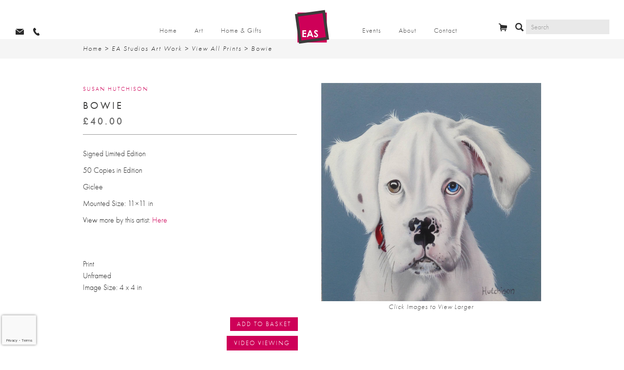

--- FILE ---
content_type: text/html; charset=UTF-8
request_url: https://www.eastudios.com/shop/galleries/artists/susan-hutchison/susan-hutchison-prints/bowie/
body_size: 154489
content:
<!DOCTYPE html>
<html lang="en-GB" class="no-js no-svg">
<head>
<!-- Google Tag Manager -->
<script>(function(w,d,s,l,i){w[l]=w[l]||[];w[l].push({'gtm.start':
new Date().getTime(),event:'gtm.js'});var f=d.getElementsByTagName(s)[0],
j=d.createElement(s),dl=l!='dataLayer'?'&l='+l:'';j.async=true;j.src=
'https://www.googletagmanager.com/gtm.js?id='+i+dl;f.parentNode.insertBefore(j,f);
})(window,document,'script','dataLayer','GTM-M9KM47K');</script>
<!-- End Google Tag Manager --> 

<!-- Global site tag (gtag.js) - Google Analytics -->
<script async src="https://www.googletagmanager.com/gtag/js?id=UA-100582927-1"></script>
<script>
  window.dataLayer = window.dataLayer || [];
  function gtag(){dataLayer.push(arguments);}
  gtag('js', new Date());

  gtag('config', 'UA-100582927-1');
</script>
<meta charset="UTF-8">
<meta name="viewport" content="width=device-width, initial-scale=1">
<link rel="profile" href="http://gmpg.org/xfn/11">

<!-- [if lt IE 9]><script src="https://cdnjs.cloudflare.com/ajax/libs/html5shiv/3.7.3/html5shiv.min.js" type="text/javascript"></script><![endif] -->
  <script type="text/javascript">!function(o,c){var n=c.documentElement,t=" w-mod-";n.className+=t+"js",("ontouchstart"in o||o.DocumentTouch&&c instanceof DocumentTouch)&&(n.className+=t+"touch")}(window,document);
</script>
 <link href="https://www.eastudios.com/wp-content/themes/eas/assets/images/favicon32.png" rel="shortcut icon" type="image/x-icon">
  <link href="https://www.eastudios.com/wp-content/themes/eas/assets/images/favicon256.png" rel="apple-touch-icon">
  <link rel='stylesheet' href='https://www.eastudios.com/wp-content/themes/eas/fonts/font-awesome.min.css' type='text/css' media='all' />
  <link rel='stylesheet' href='https://www.eastudios.com/wp-content/themes/eas/fonts/vh-font.css' type='text/css' media='all' />
  <!--<script src="https://ajax.googleapis.com/ajax/libs/jquery/2.2.0/jquery.min.js" type="text/javascript"></script> -->
  <script src="https://www.eastudios.com/wp-content/themes/eas/assets/js/jquery-3.2.1.min.js"></script>
<script type="text/javascript" src="https://www.bugherd.com/sidebarv2.js?apikey=lavsham4xe9fmebfbscvmg" async="true"></script>
<script>(function(html){html.className = html.className.replace(/\bno-js\b/,'js')})(document.documentElement);</script>
<meta name='robots' content='index, follow, max-image-preview:large, max-snippet:-1, max-video-preview:-1' />
	<style>img:is([sizes="auto" i], [sizes^="auto," i]) { contain-intrinsic-size: 3000px 1500px }</style>
	
	<!-- This site is optimized with the Yoast SEO plugin v25.9 - https://yoast.com/wordpress/plugins/seo/ -->
	<title>Bowie - EAS Art Gallery Dundee</title>
	<meta name="description" content="Bowie - available to buy online at Eduardo Alessandro Studios: Scottish contemporary art gallery Dundee" />
	<link rel="canonical" href="https://www.eastudios.com/shop/galleries/artists/susan-hutchison/susan-hutchison-prints/bowie/" />
	<meta property="og:locale" content="en_GB" />
	<meta property="og:type" content="article" />
	<meta property="og:title" content="Bowie - EAS Art Gallery Dundee" />
	<meta property="og:description" content="Bowie - available to buy online at Eduardo Alessandro Studios: Scottish contemporary art gallery Dundee" />
	<meta property="og:url" content="https://www.eastudios.com/shop/galleries/artists/susan-hutchison/susan-hutchison-prints/bowie/" />
	<meta property="og:site_name" content="Eduardo Alessandro Studios" />
	<meta property="article:modified_time" content="2025-06-24T10:32:20+00:00" />
	<meta property="og:image" content="https://www.eastudios.com/wp-content/uploads/2023/02/SusanHutchison_Bowie_Print.jpeg" />
	<meta property="og:image:width" content="1515" />
	<meta property="og:image:height" content="1500" />
	<meta property="og:image:type" content="image/jpeg" />
	<meta name="twitter:label1" content="Estimated reading time" />
	<meta name="twitter:data1" content="1 minute" />
	<script type="application/ld+json" class="yoast-schema-graph">{"@context":"https://schema.org","@graph":[{"@type":"WebPage","@id":"https://www.eastudios.com/shop/galleries/artists/susan-hutchison/susan-hutchison-prints/bowie/","url":"https://www.eastudios.com/shop/galleries/artists/susan-hutchison/susan-hutchison-prints/bowie/","name":"Bowie - EAS Art Gallery Dundee","isPartOf":{"@id":"https://www.eastudios.com/#website"},"primaryImageOfPage":{"@id":"https://www.eastudios.com/shop/galleries/artists/susan-hutchison/susan-hutchison-prints/bowie/#primaryimage"},"image":{"@id":"https://www.eastudios.com/shop/galleries/artists/susan-hutchison/susan-hutchison-prints/bowie/#primaryimage"},"thumbnailUrl":"https://www.eastudios.com/wp-content/uploads/2023/02/SusanHutchison_Bowie_Print.jpeg","datePublished":"2023-02-16T14:28:33+00:00","dateModified":"2025-06-24T10:32:20+00:00","description":"Bowie - available to buy online at Eduardo Alessandro Studios: Scottish contemporary art gallery Dundee","breadcrumb":{"@id":"https://www.eastudios.com/shop/galleries/artists/susan-hutchison/susan-hutchison-prints/bowie/#breadcrumb"},"inLanguage":"en-GB","potentialAction":[{"@type":"ReadAction","target":["https://www.eastudios.com/shop/galleries/artists/susan-hutchison/susan-hutchison-prints/bowie/"]}]},{"@type":"ImageObject","inLanguage":"en-GB","@id":"https://www.eastudios.com/shop/galleries/artists/susan-hutchison/susan-hutchison-prints/bowie/#primaryimage","url":"https://www.eastudios.com/wp-content/uploads/2023/02/SusanHutchison_Bowie_Print.jpeg","contentUrl":"https://www.eastudios.com/wp-content/uploads/2023/02/SusanHutchison_Bowie_Print.jpeg","width":1515,"height":1500},{"@type":"BreadcrumbList","@id":"https://www.eastudios.com/shop/galleries/artists/susan-hutchison/susan-hutchison-prints/bowie/#breadcrumb","itemListElement":[{"@type":"ListItem","position":1,"name":"Home","item":"https://www.eastudios.com/"},{"@type":"ListItem","position":2,"name":"Products","item":"https://www.eastudios.com/shop/"},{"@type":"ListItem","position":3,"name":"Bowie"}]},{"@type":"WebSite","@id":"https://www.eastudios.com/#website","url":"https://www.eastudios.com/","name":"Eduardo Alessandro Studios","description":"Scottish Contemporary Art","potentialAction":[{"@type":"SearchAction","target":{"@type":"EntryPoint","urlTemplate":"https://www.eastudios.com/?s={search_term_string}"},"query-input":{"@type":"PropertyValueSpecification","valueRequired":true,"valueName":"search_term_string"}}],"inLanguage":"en-GB"}]}</script>
	<!-- / Yoast SEO plugin. -->


<link rel='dns-prefetch' href='//www.googletagmanager.com' />
<link rel='dns-prefetch' href='//widget.artplacer.com' />
<link rel='dns-prefetch' href='//cdn.usefathom.com' />
<link rel='dns-prefetch' href='//ws.sharethis.com' />
<link rel='dns-prefetch' href='//use.typekit.net' />
<link rel='dns-prefetch' href='//fonts.googleapis.com' />
<link href='https://fonts.gstatic.com' crossorigin rel='preconnect' />
<link rel="alternate" type="application/rss+xml" title="Eduardo Alessandro Studios &raquo; Feed" href="https://www.eastudios.com/feed/" />
<link rel="alternate" type="application/rss+xml" title="Eduardo Alessandro Studios &raquo; Comments Feed" href="https://www.eastudios.com/comments/feed/" />
<script type="text/javascript">
/* <![CDATA[ */
window._wpemojiSettings = {"baseUrl":"https:\/\/s.w.org\/images\/core\/emoji\/16.0.1\/72x72\/","ext":".png","svgUrl":"https:\/\/s.w.org\/images\/core\/emoji\/16.0.1\/svg\/","svgExt":".svg","source":{"concatemoji":"https:\/\/www.eastudios.com\/wp-includes\/js\/wp-emoji-release.min.js?ver=6.8.2"}};
/*! This file is auto-generated */
!function(s,n){var o,i,e;function c(e){try{var t={supportTests:e,timestamp:(new Date).valueOf()};sessionStorage.setItem(o,JSON.stringify(t))}catch(e){}}function p(e,t,n){e.clearRect(0,0,e.canvas.width,e.canvas.height),e.fillText(t,0,0);var t=new Uint32Array(e.getImageData(0,0,e.canvas.width,e.canvas.height).data),a=(e.clearRect(0,0,e.canvas.width,e.canvas.height),e.fillText(n,0,0),new Uint32Array(e.getImageData(0,0,e.canvas.width,e.canvas.height).data));return t.every(function(e,t){return e===a[t]})}function u(e,t){e.clearRect(0,0,e.canvas.width,e.canvas.height),e.fillText(t,0,0);for(var n=e.getImageData(16,16,1,1),a=0;a<n.data.length;a++)if(0!==n.data[a])return!1;return!0}function f(e,t,n,a){switch(t){case"flag":return n(e,"\ud83c\udff3\ufe0f\u200d\u26a7\ufe0f","\ud83c\udff3\ufe0f\u200b\u26a7\ufe0f")?!1:!n(e,"\ud83c\udde8\ud83c\uddf6","\ud83c\udde8\u200b\ud83c\uddf6")&&!n(e,"\ud83c\udff4\udb40\udc67\udb40\udc62\udb40\udc65\udb40\udc6e\udb40\udc67\udb40\udc7f","\ud83c\udff4\u200b\udb40\udc67\u200b\udb40\udc62\u200b\udb40\udc65\u200b\udb40\udc6e\u200b\udb40\udc67\u200b\udb40\udc7f");case"emoji":return!a(e,"\ud83e\udedf")}return!1}function g(e,t,n,a){var r="undefined"!=typeof WorkerGlobalScope&&self instanceof WorkerGlobalScope?new OffscreenCanvas(300,150):s.createElement("canvas"),o=r.getContext("2d",{willReadFrequently:!0}),i=(o.textBaseline="top",o.font="600 32px Arial",{});return e.forEach(function(e){i[e]=t(o,e,n,a)}),i}function t(e){var t=s.createElement("script");t.src=e,t.defer=!0,s.head.appendChild(t)}"undefined"!=typeof Promise&&(o="wpEmojiSettingsSupports",i=["flag","emoji"],n.supports={everything:!0,everythingExceptFlag:!0},e=new Promise(function(e){s.addEventListener("DOMContentLoaded",e,{once:!0})}),new Promise(function(t){var n=function(){try{var e=JSON.parse(sessionStorage.getItem(o));if("object"==typeof e&&"number"==typeof e.timestamp&&(new Date).valueOf()<e.timestamp+604800&&"object"==typeof e.supportTests)return e.supportTests}catch(e){}return null}();if(!n){if("undefined"!=typeof Worker&&"undefined"!=typeof OffscreenCanvas&&"undefined"!=typeof URL&&URL.createObjectURL&&"undefined"!=typeof Blob)try{var e="postMessage("+g.toString()+"("+[JSON.stringify(i),f.toString(),p.toString(),u.toString()].join(",")+"));",a=new Blob([e],{type:"text/javascript"}),r=new Worker(URL.createObjectURL(a),{name:"wpTestEmojiSupports"});return void(r.onmessage=function(e){c(n=e.data),r.terminate(),t(n)})}catch(e){}c(n=g(i,f,p,u))}t(n)}).then(function(e){for(var t in e)n.supports[t]=e[t],n.supports.everything=n.supports.everything&&n.supports[t],"flag"!==t&&(n.supports.everythingExceptFlag=n.supports.everythingExceptFlag&&n.supports[t]);n.supports.everythingExceptFlag=n.supports.everythingExceptFlag&&!n.supports.flag,n.DOMReady=!1,n.readyCallback=function(){n.DOMReady=!0}}).then(function(){return e}).then(function(){var e;n.supports.everything||(n.readyCallback(),(e=n.source||{}).concatemoji?t(e.concatemoji):e.wpemoji&&e.twemoji&&(t(e.twemoji),t(e.wpemoji)))}))}((window,document),window._wpemojiSettings);
/* ]]> */
</script>
<style id='wp-emoji-styles-inline-css' type='text/css'>

	img.wp-smiley, img.emoji {
		display: inline !important;
		border: none !important;
		box-shadow: none !important;
		height: 1em !important;
		width: 1em !important;
		margin: 0 0.07em !important;
		vertical-align: -0.1em !important;
		background: none !important;
		padding: 0 !important;
	}
</style>
<link rel='stylesheet' id='wp-block-library-css' href='https://www.eastudios.com/wp-includes/css/dist/block-library/style.min.css?ver=6.8.2' type='text/css' media='all' />
<style id='classic-theme-styles-inline-css' type='text/css'>
/*! This file is auto-generated */
.wp-block-button__link{color:#fff;background-color:#32373c;border-radius:9999px;box-shadow:none;text-decoration:none;padding:calc(.667em + 2px) calc(1.333em + 2px);font-size:1.125em}.wp-block-file__button{background:#32373c;color:#fff;text-decoration:none}
</style>
<style id='global-styles-inline-css' type='text/css'>
:root{--wp--preset--aspect-ratio--square: 1;--wp--preset--aspect-ratio--4-3: 4/3;--wp--preset--aspect-ratio--3-4: 3/4;--wp--preset--aspect-ratio--3-2: 3/2;--wp--preset--aspect-ratio--2-3: 2/3;--wp--preset--aspect-ratio--16-9: 16/9;--wp--preset--aspect-ratio--9-16: 9/16;--wp--preset--color--black: #000000;--wp--preset--color--cyan-bluish-gray: #abb8c3;--wp--preset--color--white: #ffffff;--wp--preset--color--pale-pink: #f78da7;--wp--preset--color--vivid-red: #cf2e2e;--wp--preset--color--luminous-vivid-orange: #ff6900;--wp--preset--color--luminous-vivid-amber: #fcb900;--wp--preset--color--light-green-cyan: #7bdcb5;--wp--preset--color--vivid-green-cyan: #00d084;--wp--preset--color--pale-cyan-blue: #8ed1fc;--wp--preset--color--vivid-cyan-blue: #0693e3;--wp--preset--color--vivid-purple: #9b51e0;--wp--preset--gradient--vivid-cyan-blue-to-vivid-purple: linear-gradient(135deg,rgba(6,147,227,1) 0%,rgb(155,81,224) 100%);--wp--preset--gradient--light-green-cyan-to-vivid-green-cyan: linear-gradient(135deg,rgb(122,220,180) 0%,rgb(0,208,130) 100%);--wp--preset--gradient--luminous-vivid-amber-to-luminous-vivid-orange: linear-gradient(135deg,rgba(252,185,0,1) 0%,rgba(255,105,0,1) 100%);--wp--preset--gradient--luminous-vivid-orange-to-vivid-red: linear-gradient(135deg,rgba(255,105,0,1) 0%,rgb(207,46,46) 100%);--wp--preset--gradient--very-light-gray-to-cyan-bluish-gray: linear-gradient(135deg,rgb(238,238,238) 0%,rgb(169,184,195) 100%);--wp--preset--gradient--cool-to-warm-spectrum: linear-gradient(135deg,rgb(74,234,220) 0%,rgb(151,120,209) 20%,rgb(207,42,186) 40%,rgb(238,44,130) 60%,rgb(251,105,98) 80%,rgb(254,248,76) 100%);--wp--preset--gradient--blush-light-purple: linear-gradient(135deg,rgb(255,206,236) 0%,rgb(152,150,240) 100%);--wp--preset--gradient--blush-bordeaux: linear-gradient(135deg,rgb(254,205,165) 0%,rgb(254,45,45) 50%,rgb(107,0,62) 100%);--wp--preset--gradient--luminous-dusk: linear-gradient(135deg,rgb(255,203,112) 0%,rgb(199,81,192) 50%,rgb(65,88,208) 100%);--wp--preset--gradient--pale-ocean: linear-gradient(135deg,rgb(255,245,203) 0%,rgb(182,227,212) 50%,rgb(51,167,181) 100%);--wp--preset--gradient--electric-grass: linear-gradient(135deg,rgb(202,248,128) 0%,rgb(113,206,126) 100%);--wp--preset--gradient--midnight: linear-gradient(135deg,rgb(2,3,129) 0%,rgb(40,116,252) 100%);--wp--preset--font-size--small: 13px;--wp--preset--font-size--medium: 20px;--wp--preset--font-size--large: 36px;--wp--preset--font-size--x-large: 42px;--wp--preset--font-family--inter: "Inter", sans-serif;--wp--preset--font-family--cardo: Cardo;--wp--preset--spacing--20: 0.44rem;--wp--preset--spacing--30: 0.67rem;--wp--preset--spacing--40: 1rem;--wp--preset--spacing--50: 1.5rem;--wp--preset--spacing--60: 2.25rem;--wp--preset--spacing--70: 3.38rem;--wp--preset--spacing--80: 5.06rem;--wp--preset--shadow--natural: 6px 6px 9px rgba(0, 0, 0, 0.2);--wp--preset--shadow--deep: 12px 12px 50px rgba(0, 0, 0, 0.4);--wp--preset--shadow--sharp: 6px 6px 0px rgba(0, 0, 0, 0.2);--wp--preset--shadow--outlined: 6px 6px 0px -3px rgba(255, 255, 255, 1), 6px 6px rgba(0, 0, 0, 1);--wp--preset--shadow--crisp: 6px 6px 0px rgba(0, 0, 0, 1);}:where(.is-layout-flex){gap: 0.5em;}:where(.is-layout-grid){gap: 0.5em;}body .is-layout-flex{display: flex;}.is-layout-flex{flex-wrap: wrap;align-items: center;}.is-layout-flex > :is(*, div){margin: 0;}body .is-layout-grid{display: grid;}.is-layout-grid > :is(*, div){margin: 0;}:where(.wp-block-columns.is-layout-flex){gap: 2em;}:where(.wp-block-columns.is-layout-grid){gap: 2em;}:where(.wp-block-post-template.is-layout-flex){gap: 1.25em;}:where(.wp-block-post-template.is-layout-grid){gap: 1.25em;}.has-black-color{color: var(--wp--preset--color--black) !important;}.has-cyan-bluish-gray-color{color: var(--wp--preset--color--cyan-bluish-gray) !important;}.has-white-color{color: var(--wp--preset--color--white) !important;}.has-pale-pink-color{color: var(--wp--preset--color--pale-pink) !important;}.has-vivid-red-color{color: var(--wp--preset--color--vivid-red) !important;}.has-luminous-vivid-orange-color{color: var(--wp--preset--color--luminous-vivid-orange) !important;}.has-luminous-vivid-amber-color{color: var(--wp--preset--color--luminous-vivid-amber) !important;}.has-light-green-cyan-color{color: var(--wp--preset--color--light-green-cyan) !important;}.has-vivid-green-cyan-color{color: var(--wp--preset--color--vivid-green-cyan) !important;}.has-pale-cyan-blue-color{color: var(--wp--preset--color--pale-cyan-blue) !important;}.has-vivid-cyan-blue-color{color: var(--wp--preset--color--vivid-cyan-blue) !important;}.has-vivid-purple-color{color: var(--wp--preset--color--vivid-purple) !important;}.has-black-background-color{background-color: var(--wp--preset--color--black) !important;}.has-cyan-bluish-gray-background-color{background-color: var(--wp--preset--color--cyan-bluish-gray) !important;}.has-white-background-color{background-color: var(--wp--preset--color--white) !important;}.has-pale-pink-background-color{background-color: var(--wp--preset--color--pale-pink) !important;}.has-vivid-red-background-color{background-color: var(--wp--preset--color--vivid-red) !important;}.has-luminous-vivid-orange-background-color{background-color: var(--wp--preset--color--luminous-vivid-orange) !important;}.has-luminous-vivid-amber-background-color{background-color: var(--wp--preset--color--luminous-vivid-amber) !important;}.has-light-green-cyan-background-color{background-color: var(--wp--preset--color--light-green-cyan) !important;}.has-vivid-green-cyan-background-color{background-color: var(--wp--preset--color--vivid-green-cyan) !important;}.has-pale-cyan-blue-background-color{background-color: var(--wp--preset--color--pale-cyan-blue) !important;}.has-vivid-cyan-blue-background-color{background-color: var(--wp--preset--color--vivid-cyan-blue) !important;}.has-vivid-purple-background-color{background-color: var(--wp--preset--color--vivid-purple) !important;}.has-black-border-color{border-color: var(--wp--preset--color--black) !important;}.has-cyan-bluish-gray-border-color{border-color: var(--wp--preset--color--cyan-bluish-gray) !important;}.has-white-border-color{border-color: var(--wp--preset--color--white) !important;}.has-pale-pink-border-color{border-color: var(--wp--preset--color--pale-pink) !important;}.has-vivid-red-border-color{border-color: var(--wp--preset--color--vivid-red) !important;}.has-luminous-vivid-orange-border-color{border-color: var(--wp--preset--color--luminous-vivid-orange) !important;}.has-luminous-vivid-amber-border-color{border-color: var(--wp--preset--color--luminous-vivid-amber) !important;}.has-light-green-cyan-border-color{border-color: var(--wp--preset--color--light-green-cyan) !important;}.has-vivid-green-cyan-border-color{border-color: var(--wp--preset--color--vivid-green-cyan) !important;}.has-pale-cyan-blue-border-color{border-color: var(--wp--preset--color--pale-cyan-blue) !important;}.has-vivid-cyan-blue-border-color{border-color: var(--wp--preset--color--vivid-cyan-blue) !important;}.has-vivid-purple-border-color{border-color: var(--wp--preset--color--vivid-purple) !important;}.has-vivid-cyan-blue-to-vivid-purple-gradient-background{background: var(--wp--preset--gradient--vivid-cyan-blue-to-vivid-purple) !important;}.has-light-green-cyan-to-vivid-green-cyan-gradient-background{background: var(--wp--preset--gradient--light-green-cyan-to-vivid-green-cyan) !important;}.has-luminous-vivid-amber-to-luminous-vivid-orange-gradient-background{background: var(--wp--preset--gradient--luminous-vivid-amber-to-luminous-vivid-orange) !important;}.has-luminous-vivid-orange-to-vivid-red-gradient-background{background: var(--wp--preset--gradient--luminous-vivid-orange-to-vivid-red) !important;}.has-very-light-gray-to-cyan-bluish-gray-gradient-background{background: var(--wp--preset--gradient--very-light-gray-to-cyan-bluish-gray) !important;}.has-cool-to-warm-spectrum-gradient-background{background: var(--wp--preset--gradient--cool-to-warm-spectrum) !important;}.has-blush-light-purple-gradient-background{background: var(--wp--preset--gradient--blush-light-purple) !important;}.has-blush-bordeaux-gradient-background{background: var(--wp--preset--gradient--blush-bordeaux) !important;}.has-luminous-dusk-gradient-background{background: var(--wp--preset--gradient--luminous-dusk) !important;}.has-pale-ocean-gradient-background{background: var(--wp--preset--gradient--pale-ocean) !important;}.has-electric-grass-gradient-background{background: var(--wp--preset--gradient--electric-grass) !important;}.has-midnight-gradient-background{background: var(--wp--preset--gradient--midnight) !important;}.has-small-font-size{font-size: var(--wp--preset--font-size--small) !important;}.has-medium-font-size{font-size: var(--wp--preset--font-size--medium) !important;}.has-large-font-size{font-size: var(--wp--preset--font-size--large) !important;}.has-x-large-font-size{font-size: var(--wp--preset--font-size--x-large) !important;}
:where(.wp-block-post-template.is-layout-flex){gap: 1.25em;}:where(.wp-block-post-template.is-layout-grid){gap: 1.25em;}
:where(.wp-block-columns.is-layout-flex){gap: 2em;}:where(.wp-block-columns.is-layout-grid){gap: 2em;}
:root :where(.wp-block-pullquote){font-size: 1.5em;line-height: 1.6;}
</style>
<link rel='stylesheet' id='custom_style-css' href='https://www.eastudios.com/wp-content/plugins/artplacer-widget/assets/css/front.css?ver=6.8.2' type='text/css' media='all' />
<link rel='stylesheet' id='contact-form-7-css' href='https://www.eastudios.com/wp-content/plugins/contact-form-7/includes/css/styles.css?ver=6.1.1' type='text/css' media='all' />
<link rel='stylesheet' id='custom-typekit-css-css' href='https://use.typekit.net/eqn8muz.css?ver=1.0.18' type='text/css' media='all' />
<link rel='stylesheet' id='follow-up-emails-css' href='https://www.eastudios.com/wp-content/plugins/woocommerce-follow-up-emails/templates/followups.css?ver=4.9.1' type='text/css' media='all' />
<link rel='stylesheet' id='woocommerce-layout-css' href='https://www.eastudios.com/wp-content/plugins/woocommerce/assets/css/woocommerce-layout.css?ver=9.4.3' type='text/css' media='all' />
<link rel='stylesheet' id='woocommerce-smallscreen-css' href='https://www.eastudios.com/wp-content/plugins/woocommerce/assets/css/woocommerce-smallscreen.css?ver=9.4.3' type='text/css' media='only screen and (max-width: 768px)' />
<link rel='stylesheet' id='woocommerce-general-css' href='https://www.eastudios.com/wp-content/plugins/woocommerce/assets/css/woocommerce.css?ver=9.4.3' type='text/css' media='all' />
<style id='woocommerce-inline-inline-css' type='text/css'>
.woocommerce form .form-row .required { visibility: visible; }
</style>
<link rel='stylesheet' id='spu-public-css-css' href='https://www.eastudios.com/wp-content/plugins/popups/public/assets/css/public.css?ver=1.9.3.8' type='text/css' media='all' />
<link rel='stylesheet' id='yith-wacp-frontend-css' href='https://www.eastudios.com/wp-content/plugins/yith-woocommerce-added-to-cart-popup/assets/css/wacp-frontend.css?ver=1.8.0' type='text/css' media='all' />
<style id='yith-wacp-frontend-inline-css' type='text/css'>

                #yith-wacp-popup .yith-wacp-content a.button {
                        background: #ebe9eb;
                        color: #515151;
                }
                #yith-wacp-popup .yith-wacp-content a.button:hover {
                        background: #dad8da;
                        color: #515151;
                }
</style>
<link rel='stylesheet' id='twentyseventeen-fonts-css' href='https://fonts.googleapis.com/css?family=Libre+Franklin%3A300%2C300i%2C400%2C400i%2C600%2C600i%2C800%2C800i&#038;subset=latin%2Clatin-ext' type='text/css' media='all' />
<link rel='stylesheet' id='twentyseventeen-style-css' href='https://www.eastudios.com/wp-content/themes/eas/style.css?ver=6.8.2' type='text/css' media='all' />
<!--[if lt IE 9]>
<link rel='stylesheet' id='twentyseventeen-ie8-css' href='https://www.eastudios.com/wp-content/themes/eas/assets/css/ie8.css?ver=1.0' type='text/css' media='all' />
<![endif]-->
<link rel='stylesheet' id='fancybox-css' href='https://www.eastudios.com/wp-content/plugins/easy-fancybox/fancybox/1.5.4/jquery.fancybox.min.css?ver=6.8.2' type='text/css' media='screen' />
<script type="text/javascript" id="google-analytics-opt-out-js-after">
/* <![CDATA[ */
			var gaProperty = 'G-EZ7S3QFRQY';
			var disableStr = 'ga-disable-' + gaProperty;
			if ( document.cookie.indexOf( disableStr + '=true' ) > -1 ) {
				window[disableStr] = true;
			}
			function gaOptout() {
				document.cookie = disableStr + '=true; expires=Thu, 31 Dec 2099 23:59:59 UTC; path=/';
				window[disableStr] = true;
			}
/* ]]> */
</script>
<script type="text/javascript" src="https://www.googletagmanager.com/gtag/js?id=G-EZ7S3QFRQY" id="google-tag-manager-js"></script>
<script type="text/javascript" id="google-tag-manager-js-after">
/* <![CDATA[ */
		window.dataLayer = window.dataLayer || [];
		function gtag(){dataLayer.push(arguments);}
		gtag('js', new Date());
		gtag('set', 'developer_id.dOGY3NW', true);

		gtag('config', 'G-EZ7S3QFRQY', {
			'allow_google_signals': true,
			'link_attribution': false,
			'anonymize_ip': true,
			'linker':{
				'domains': [],
				'allow_incoming': false,
			},
			'custom_map': {
				'dimension1': 'logged_in'
			},
			'logged_in': 'no'
		} );

		
		
/* ]]> */
</script>
<script type="text/javascript" src="https://cdn.usefathom.com/script.js" id="fathom-snippet-js" defer="defer" data-wp-strategy="defer" data-site="XZCKUFYV"   data-no-minify></script>
<script id='st_insights_js' type="text/javascript" src="https://ws.sharethis.com/button/st_insights.js?publisher=4d48b7c5-0ae3-43d4-bfbe-3ff8c17a8ae6&amp;product=simpleshare&amp;ver=8.5.2" id="ssba-sharethis-js"></script>
<script type="text/javascript" src="https://www.eastudios.com/wp-includes/js/jquery/jquery.min.js?ver=3.7.1" id="jquery-core-js"></script>
<script type="text/javascript" src="https://www.eastudios.com/wp-includes/js/jquery/jquery-migrate.min.js?ver=3.4.1" id="jquery-migrate-js"></script>
<script type="text/javascript" id="fue-account-subscriptions-js-extra">
/* <![CDATA[ */
var FUE = {"ajaxurl":"https:\/\/www.eastudios.com\/wp-admin\/admin-ajax.php","ajax_loader":"https:\/\/www.eastudios.com\/wp-content\/plugins\/woocommerce-follow-up-emails\/templates\/images\/ajax-loader.gif"};
/* ]]> */
</script>
<script type="text/javascript" src="https://www.eastudios.com/wp-content/plugins/woocommerce-follow-up-emails/templates/js/fue-account-subscriptions.js?ver=4.9.1" id="fue-account-subscriptions-js"></script>
<script type="text/javascript" src="https://www.eastudios.com/wp-content/plugins/woocommerce/assets/js/jquery-blockui/jquery.blockUI.min.js?ver=2.7.0-wc.9.4.3" id="jquery-blockui-js" defer="defer" data-wp-strategy="defer"></script>
<script type="text/javascript" id="wc-add-to-cart-js-extra">
/* <![CDATA[ */
var wc_add_to_cart_params = {"ajax_url":"\/wp-admin\/admin-ajax.php","wc_ajax_url":"\/?wc-ajax=%%endpoint%%","i18n_view_cart":"View basket","cart_url":"https:\/\/www.eastudios.com\/cart\/","is_cart":"","cart_redirect_after_add":"no"};
/* ]]> */
</script>
<script type="text/javascript" src="https://www.eastudios.com/wp-content/plugins/woocommerce/assets/js/frontend/add-to-cart.min.js?ver=9.4.3" id="wc-add-to-cart-js" defer="defer" data-wp-strategy="defer"></script>
<script type="text/javascript" id="wc-single-product-js-extra">
/* <![CDATA[ */
var wc_single_product_params = {"i18n_required_rating_text":"Please select a rating","review_rating_required":"yes","flexslider":{"rtl":false,"animation":"slide","smoothHeight":true,"directionNav":false,"controlNav":"thumbnails","slideshow":false,"animationSpeed":500,"animationLoop":false,"allowOneSlide":false},"zoom_enabled":"","zoom_options":[],"photoswipe_enabled":"","photoswipe_options":{"shareEl":false,"closeOnScroll":false,"history":false,"hideAnimationDuration":0,"showAnimationDuration":0},"flexslider_enabled":""};
/* ]]> */
</script>
<script type="text/javascript" src="https://www.eastudios.com/wp-content/plugins/woocommerce/assets/js/frontend/single-product.min.js?ver=9.4.3" id="wc-single-product-js" defer="defer" data-wp-strategy="defer"></script>
<script type="text/javascript" src="https://www.eastudios.com/wp-content/plugins/woocommerce/assets/js/js-cookie/js.cookie.min.js?ver=2.1.4-wc.9.4.3" id="js-cookie-js" defer="defer" data-wp-strategy="defer"></script>
<script type="text/javascript" id="woocommerce-js-extra">
/* <![CDATA[ */
var woocommerce_params = {"ajax_url":"\/wp-admin\/admin-ajax.php","wc_ajax_url":"\/?wc-ajax=%%endpoint%%"};
/* ]]> */
</script>
<script type="text/javascript" src="https://www.eastudios.com/wp-content/plugins/woocommerce/assets/js/frontend/woocommerce.min.js?ver=9.4.3" id="woocommerce-js" defer="defer" data-wp-strategy="defer"></script>
<!--[if lt IE 9]>
<script type="text/javascript" src="https://www.eastudios.com/wp-content/themes/eas/assets/js/html5.js?ver=3.7.3" id="html5-js"></script>
<![endif]-->
<script type="text/javascript" id="enhanced-ecommerce-google-analytics-js-extra">
/* <![CDATA[ */
var ConvAioGlobal = {"nonce":"8e16c97ada"};
/* ]]> */
</script>
<script data-cfasync="false" data-no-optimize="1" data-pagespeed-no-defer type="text/javascript" src="https://www.eastudios.com/wp-content/plugins/enhanced-e-commerce-for-woocommerce-store/public/js/con-gtm-google-analytics.js?ver=7.2.2" id="enhanced-ecommerce-google-analytics-js"></script>
<script data-cfasync="false" data-no-optimize="1" data-pagespeed-no-defer type="text/javascript" id="enhanced-ecommerce-google-analytics-js-after">
/* <![CDATA[ */
tvc_smd={"tvc_wcv":"9.4.3","tvc_wpv":"6.8.2","tvc_eev":"7.2.2","tvc_cnf":{"t_cg":"","t_ec":"","t_ee":"on","t_df":"","t_gUser":"1","t_UAen":"on","t_thr":"6","t_IPA":"1","t_PrivacyPolicy":"1"},"tvc_sub_data":{"sub_id":"","cu_id":"","pl_id":"","ga_tra_option":"","ga_property_id":"","ga_measurement_id":"","ga_ads_id":"","ga_gmc_id":"","ga_gmc_id_p":"","op_gtag_js":"","op_en_e_t":"","op_rm_t_t":"","op_dy_rm_t_t":"","op_li_ga_wi_ads":"","gmc_is_product_sync":"","gmc_is_site_verified":"","gmc_is_domain_claim":"","gmc_product_count":"","fb_pixel_id":"","tracking_method":"gtm","user_gtm_id":"conversios-gtm"}};
/* ]]> */
</script>
<script type="text/javascript" id="afp_script-js-extra">
/* <![CDATA[ */
var afp_vars = {"afp_nonce":"5bc5e2d175","afp_ajax_url":"https:\/\/www.eastudios.com\/wp-admin\/admin-ajax.php"};
/* ]]> */
</script>
<script type="text/javascript" src="https://www.eastudios.com/wp-content/themes/eas/js/ajax-filter-posts.js" id="afp_script-js"></script>
<link rel="EditURI" type="application/rsd+xml" title="RSD" href="https://www.eastudios.com/xmlrpc.php?rsd" />
<meta name="generator" content="WordPress 6.8.2" />
<meta name="generator" content="WooCommerce 9.4.3" />
<link rel='shortlink' href='https://www.eastudios.com/?p=3018466' />
<link rel="alternate" title="oEmbed (JSON)" type="application/json+oembed" href="https://www.eastudios.com/wp-json/oembed/1.0/embed?url=https%3A%2F%2Fwww.eastudios.com%2Fshop%2Fgalleries%2Fartists%2Fsusan-hutchison%2Fsusan-hutchison-prints%2Fbowie%2F" />
<link rel="alternate" title="oEmbed (XML)" type="text/xml+oembed" href="https://www.eastudios.com/wp-json/oembed/1.0/embed?url=https%3A%2F%2Fwww.eastudios.com%2Fshop%2Fgalleries%2Fartists%2Fsusan-hutchison%2Fsusan-hutchison-prints%2Fbowie%2F&#038;format=xml" />
<meta name="cdp-version" content="1.5.0" /><script src="https://www.google.com/recaptcha/api.js" async defer></script>
	<script id="wpcp_disable_Right_Click" type="text/javascript">
	//<![CDATA[
	document.ondragstart = function() { return false;}
	    function nocontext(e) {
	    	var exception_tags = 'NOTAG,';
	        var clickedTag = (e==null) ? event.srcElement.tagName : e.target.tagName;
	        var checker = 'checked';
	        if (clickedTag == "IMG" && checker == 'checked') {
	            if (alertMsg_IMG != "")show_wpcp_message(alertMsg_IMG);
	            return false;
	        }else {exception_tags = exception_tags + 'IMG,';}
	        
	        checker = '';
	        if (clickedTag == "A" && checker == 'checked') {
	            if (alertMsg_A != "")show_wpcp_message(alertMsg_A);
	            return false;
	        }else {exception_tags = exception_tags + 'A,';}
	        
	        checker = 'checked';
	        if ((clickedTag == "P" || clickedTag == "B" || clickedTag == "FONT" ||  clickedTag == "LI" || clickedTag == "UL" || clickedTag == "STRONG" || clickedTag == "OL" || clickedTag == "BLOCKQUOTE" || clickedTag == "SPAN") && checker == 'checked') {
	            if (alertMsg_PB != "")show_wpcp_message(alertMsg_PB);
	            return false;
	        }else {exception_tags = exception_tags + 'P,B,FONT,LI,UL,STRONG,OL,BLOCKQUOTE,SPAN';}
	        
	        checker = '';
	        if ((clickedTag == "INPUT" || clickedTag == "PASSWORD") && checker == 'checked') {
	            if (alertMsg_INPUT != "")show_wpcp_message(alertMsg_INPUT);
	            return false;
	        }else {exception_tags = exception_tags + 'INPUT,PASSWORD,';}
	        
	        checker = '';
	        if ((clickedTag == "H1" || clickedTag == "H2" || clickedTag == "H3" || clickedTag == "H4" || clickedTag == "H5" || clickedTag == "H6") && checker == 'checked') {
	            if (alertMsg_H != "")show_wpcp_message(alertMsg_H);
	            return false;
	        }else {exception_tags = exception_tags + 'H1,H2,H3,H4,H5,H6,';}
	        
	        checker = '';
	        if (clickedTag == "TEXTAREA" && checker == 'checked') {
	            if (alertMsg_TEXTAREA != "")show_wpcp_message(alertMsg_TEXTAREA);
	            return false;
	        }else {exception_tags = exception_tags + 'TEXTAREA,';}
	        
	        checker = '';
	        if ((clickedTag == "DIV" || clickedTag == "BODY" || clickedTag == "HTML" || clickedTag == "ARTICLE") && checker == 'checked') {
	            if (alertMsg_EmptySpaces != "")show_wpcp_message(alertMsg_EmptySpaces);
	            return false;
	        }
	        else
	        {
	        	if (exception_tags.indexOf(clickedTag)!=0)
	        	{
		        	return true;
		        }
	        	else
	        	return false;
	        }
	    }
	    var alertMsg_IMG = "";
	    var alertMsg_A = "";
	    var alertMsg_PB = "";
	    var alertMsg_INPUT = "";
	    var alertMsg_H = "";
	    var alertMsg_TEXTAREA = "";
	    var alertMsg_EmptySpaces = "";
	    document.oncontextmenu = nocontext;
	//]]>
	</script>
			<style>
			.unselectable
			{
		    -moz-user-select:none;
		    -webkit-user-select:none;
			}
			html
			{
			-webkit-touch-callout: none;
			-webkit-user-select: none;
			-khtml-user-select: none;
			-moz-user-select: none;
			-ms-user-select: none;
			user-select: none;
			-webkit-tap-highlight-color: rgba(0,0,0,0);
			}
			</style>
			<script id="wpcp_css_disable_selection" type="text/javascript">
			var e = document.getElementsByTagName('body')[0];
	if(e != undefined){
			e.setAttribute('unselectable',on);
	}		
			</script>
	<noscript><style>.woocommerce-product-gallery{ opacity: 1 !important; }</style></noscript>
	    <script data-cfasync="false" data-no-optimize="1" data-pagespeed-no-defer>
      var tvc_lc = 'GBP';
    </script>
    <script data-cfasync="false" data-no-optimize="1" data-pagespeed-no-defer>
      var tvc_lc = 'GBP';
    </script>
<script data-cfasync="false" data-pagespeed-no-defer type="text/javascript">
      window.dataLayer = window.dataLayer || [];
      dataLayer.push({"event":"begin_datalayer","cov_ga3_propety_id":"UA-100582927-1","cov_remarketing":false,"conv_track_email":"1","conv_track_phone":"1","conv_track_address":"1","conv_track_page_scroll":"1","conv_track_file_download":"1","conv_track_author":"1","conv_track_signup":"1","conv_track_signin":"1"});
    </script>    <!-- Google Tag Manager by Conversios-->
    <script>
      (function(w, d, s, l, i) {
        w[l] = w[l] || [];
        w[l].push({
          'gtm.start': new Date().getTime(),
          event: 'gtm.js'
        });
        var f = d.getElementsByTagName(s)[0],
          j = d.createElement(s),
          dl = l != 'dataLayer' ? '&l=' + l : '';
        j.async = true;
        j.src =
          'https://www.googletagmanager.com/gtm.js?id=' + i + dl;
        f.parentNode.insertBefore(j, f);
      })(window, document, 'script', 'dataLayer', 'GTM-K7X94DG');
    </script>
    <!-- End Google Tag Manager -->
    <!-- Google Tag Manager (noscript) -->
    <noscript><iframe src="https://www.googletagmanager.com/ns.html?id=GTM-K7X94DG" height="0" width="0" style="display:none;visibility:hidden"></iframe></noscript>
    <!-- End Google Tag Manager (noscript) -->
      <script>
      (window.gaDevIds = window.gaDevIds || []).push('5CDcaG');
    </script>
      <script data-cfasync="false" data-no-optimize="1" data-pagespeed-no-defer>
      var tvc_lc = 'GBP';
    </script>
    <script data-cfasync="false" data-no-optimize="1" data-pagespeed-no-defer>
      var tvc_lc = 'GBP';
    </script>
			<script  type="text/javascript">
				!function(f,b,e,v,n,t,s){if(f.fbq)return;n=f.fbq=function(){n.callMethod?
					n.callMethod.apply(n,arguments):n.queue.push(arguments)};if(!f._fbq)f._fbq=n;
					n.push=n;n.loaded=!0;n.version='2.0';n.queue=[];t=b.createElement(e);t.async=!0;
					t.src=v;s=b.getElementsByTagName(e)[0];s.parentNode.insertBefore(t,s)}(window,
					document,'script','https://connect.facebook.net/en_US/fbevents.js');
			</script>
			<!-- WooCommerce Facebook Integration Begin -->
			<script  type="text/javascript">

				fbq('init', '135423138397400', {}, {
    "agent": "woocommerce-9.4.3-2.0.3"
});

				fbq( 'track', 'PageView', {
    "source": "woocommerce",
    "version": "9.4.3",
    "pluginVersion": "2.0.3"
} );

				document.addEventListener( 'DOMContentLoaded', function() {
					jQuery && jQuery( function( $ ) {
						// insert placeholder for events injected when a product is added to the cart through AJAX
						$( document.body ).append( '<div class=\"wc-facebook-pixel-event-placeholder\"></div>' );
					} );
				}, false );

			</script>
			<!-- WooCommerce Facebook Integration End -->
			<style class='wp-fonts-local' type='text/css'>
@font-face{font-family:Inter;font-style:normal;font-weight:300 900;font-display:fallback;src:url('https://www.eastudios.com/wp-content/plugins/woocommerce/assets/fonts/Inter-VariableFont_slnt,wght.woff2') format('woff2');font-stretch:normal;}
@font-face{font-family:Cardo;font-style:normal;font-weight:400;font-display:fallback;src:url('https://www.eastudios.com/wp-content/plugins/woocommerce/assets/fonts/cardo_normal_400.woff2') format('woff2');}
</style>

</head>
<body class="wp-singular product-template-default single single-product postid-3018466 wp-theme-eas theme-eas unselectable woocommerce woocommerce-page woocommerce-no-js has-header-image colors-light">

<!-- Google Tag Manager (noscript) -->
<noscript><iframe src="https://www.googletagmanager.com/ns.html?id=GTM-M9KM47K"
height="0" width="0" style="display:none;visibility:hidden"></iframe></noscript>
<!-- End Google Tag Manager (noscript) --> 

 <style>
  .mobile-navbar-menu {
  	height: calc(100vh - 60px);
    overflow-x: scroll;
    overflow-y: hidden;
    padding-bottom: 70px;
  }
  @media screen and (max-width: 1450px) {
  	.navbar-contact-text.basket {
    	display: none;
    }
    .navbar-icon.phone.basket {
    	margin-right: 0px;
    }
    .navbar-link.right {
    	padding-bottom: 11px;
      padding-top: 10px;
    }
    .navbar-search-wrapper {
    	padding-top: 5px;
    }
  }
	@media screen and (max-width: 1400px) {
    .navbar-left {
    	left: 30px;
    }
    .navbar-right {
    	right: 30px;
    }
  }
  @media screen and (max-width: 1290px) {
  	.navbar-contact-text {
    	display: none;
    }
    .navbar-link.contact {
    	padding-top: 9px;
    }
    .navbar-icon.phone {
    	margin-top: 0px;
      margin-right: 0px;
    }
    .navbar-icon.phone.basket {
    	margin-top: 3px;
    }
  }
  @media screen and (max-width: 1220px) {
  	.navbar-search-wrapper {
    	display: none;
    }
    .navbar-link.right.search {
    	display: block;
    }
  }
	@media screen and (max-width: 1210px) {
  	.art.navbar-dropdown-container {
    	margin-left: 248px;
    }
  }
  .navbar-dropdown-toggle:hover > .navbar-link {
  	box-shadow: inset 0 -3px 0 0 #ce0058;
  }
</style>
  <div>
    <div id="menu" class="navbar w-hidden-medium w-hidden-small w-hidden-tiny w-nav" data-animation="default" data-collapse="medium" data-duration="400">
      <div class="navbar-container w-container">
        <nav role="navigation" class="left navbar-menu w-nav-menu"><a href="https://www.eastudios.com/" class="navbar-link w-nav-link">Home</a><div data-ix="navbar-dropdown-interaction" class="navbar-dropdown-toggle"><a href="https://www.eastudios.com/product-category/galleries/" class="dropdown navbar-link w-inline-block"><div>Art</div></a><div class="navbar-dropdown-wrapper"><div class="navbar-dropdown-arrow-row"><div class="navbar-dropdown-arrow"></div></div><div class="art navbar-dropdown-container"><div class="navbar-dropdown-column"><ul class="navbar-dropdown-list w-list-unstyled"><li class="navbar-dropdown-list-item"><a href="https://www.eastudios.com/product-category/galleries/new-works/" class="navbar-dropdown-title-link">New In</a></li><li class="navbar-dropdown-list-item"><a href="https://www.eastudios.com/product-category/galleries/special-offers/" class="navbar-dropdown-title-link">Special Offers</a></li><li class="navbar-dropdown-list-item"><a href="https://www.eastudios.com/product-category/modern-scottish-gifts/gift-vouchers/" class="navbar-dropdown-title-link">Gift Vouchers</a></li><li class="navbar-dropdown-list-item"><div class="navbar-dropdown-title-link no-link">Shop By Artists</div></li><li class="navbar-dropdown-list-item"><a href="https://www.eastudios.com/shop-by-artist/" class="navbar-dropdown-link">- Artists A-Z</a></li></ul></div><div class="navbar-dropdown-column"><ul class="navbar-dropdown-list w-list-unstyled"><li class="navbar-dropdown-list-item"><div class="navbar-dropdown-list-title">Shop By Category</div></li><li class="navbar-dropdown-list-item"><a href="https://www.eastudios.com/product-category/galleries/all-paintings/" class="navbar-dropdown-link">- View All Paintings</a></li><li class="navbar-dropdown-list-item"><a href="https://www.eastudios.com/product-category/galleries/all-prints/" class="navbar-dropdown-link">- View All Prints</a></li><li class="navbar-dropdown-list-item"><a href="https://www.eastudios.com/product-category/galleries/dundee-views/" class="navbar-dropdown-link">- Views of Dundee</a></li><li class="navbar-dropdown-list-item"><a href="https://www.eastudios.com/product-category/galleries/ceramics-and-sculpture/" class="navbar-dropdown-link">- Ceramics &amp; Sculpture</a></li></ul></div></div></div></div><div data-ix="navbar-dropdown-interaction" class="navbar-dropdown-toggle"><a href="https://www.eastudios.com/product-category/modern-scottish-gifts/" class="dropdown navbar-link w-inline-block"><div>Home & Gifts</div></a><div class="navbar-dropdown-wrapper"><div class="navbar-dropdown-arrow-row"><div class="navbar-dropdown-arrow"></div></div><div class="navbar-dropdown-container"><div class="navbar-dropdown-column single"><a href="https://www.eastudios.com/product-category/modern-scottish-gifts/artists-giftware/" class="navbar-dropdown-single-link w-inline-block"><div>Artists Giftware</div></a><a href="https://www.eastudios.com/product-category/modern-scottish-gifts/gift-vouchers/" class="navbar-dropdown-single-link w-inline-block"><div>Gift Vouchers</div></a><a href="https://www.eastudios.com/product-category/modern-scottish-gifts/our-gift-shop/" class="navbar-dropdown-single-link w-inline-block"><div>Our Gift Shop</div></a></div></div></div></div></nav><a class="navbar-brand w-nav-brand" href="https://www.eastudios.com"><img class="navbar-logo" src="https://www.eastudios.com/wp-content/themes/eas/assets/images/logo_1.svg"></a><nav class="navbar-menu w-nav-menu" role="navigation"><a href="https://www.eastudios.com/events_exhibitions/" class="navbar-link w-nav-link">Events</a><a href="https://www.eastudios.com/about-us/" class="navbar-link w-nav-link">About</a><a href="https://www.eastudios.com/contact/" class="navbar-link w-nav-link">Contact</a></nav>        <!--nav role="navigation" class="left navbar-menu w-nav-menu">
          <a href="https://www.eastudios.com" class="navbar-link w-nav-link">Home</a>
          <div data-ix="navbar-dropdown-interaction" class="navbar-dropdown-toggle">
            <a href="/product-category/galleries" class="dropdown navbar-link w-inline-block">
              <div>Art</div>
            </a>
            <div class="navbar-dropdown-wrapper">
              <div class="navbar-dropdown-arrow-row">
                <div class="navbar-dropdown-arrow"></div>
              </div>
              <div class="art navbar-dropdown-container">
                <div class="navbar-dropdown-column">
                  <ul class="navbar-dropdown-list w-list-unstyled">
                    <li class="navbar-dropdown-list-item"><a href="https://www.eastudios.com/product-category/galleries/new-works/" class="navbar-dropdown-title-link">New In</a></li>
                    <li class="navbar-dropdown-list-item"><a href="https://www.eastudios.com/product-category/galleries/special-offers/" class="navbar-dropdown-title-link">Special Offers</a></li>
                    <li class="navbar-dropdown-list-item"><a href="https://www.eastudios.com/product-category/modern-scottish-gifts/gift-vouchers/" class="navbar-dropdown-title-link">Gift Vouchers</a></li>
                    <li class="navbar-dropdown-list-item"><div class="navbar-dropdown-title-link no-link">Shop By Artists</div></li>
                    <li class="navbar-dropdown-list-item"><a href="https://www.eastudios.com/shop-by-artist/" class="navbar-dropdown-link">- Artists A-Z</a></li>
                    
                  </ul>
                </div>
                <div class="navbar-dropdown-column">
                  <ul class="navbar-dropdown-list w-list-unstyled">
                    <li class="navbar-dropdown-list-item">
                      <div class="navbar-dropdown-list-title">Shop By Category</div>
                    </li>
                    <li class="navbar-dropdown-list-item"><a href="/product-category/galleries/all-paintings/" class="navbar-dropdown-link">- View all Paintings</a></li>
                    <li class="navbar-dropdown-list-item"><a href="/product-category/galleries/all-prints/" class="navbar-dropdown-link">- View all Prints</a></li>
                    <li class="navbar-dropdown-list-item"><a href="/product-category/galleries/illustrations/" class="navbar-dropdown-link">- Illustrations</a></li>
                    <li class="navbar-dropdown-list-item"><a href="/product-category/galleries/rare-works/" class="navbar-dropdown-link">- Rare Works</a></li>
                    <li class="navbar-dropdown-list-item"><a href="/product-category/galleries/antiquities/" class="navbar-dropdown-link">- Antiquities</a></li>
                    <li class="navbar-dropdown-list-item"><a href="/product-category/galleries/ceramics-and-sculpture/" class="navbar-dropdown-link">- Ceramics &amp; Sculpture</a></li>
                    <li class="navbar-dropdown-list-item"><a href="/product-category/galleries/golf-scenes/" class="navbar-dropdown-link">- Golf Scenes</a></li>
                    <li class="navbar-dropdown-list-item"><a href="/product-category/galleries/local-scenes/" class="navbar-dropdown-link">- Broughty Ferry &amp; Dundee Scenes</a></li>
                  </ul>
                </div>
              </div>
            </div>
          </div>
          <div data-ix="navbar-dropdown-interaction" class="navbar-dropdown-toggle">
            <a href="/product-category/modern-scottish-gifts/" class="dropdown navbar-link w-inline-block">
              <div>Interiors &amp; Gifts</div>
            </a>
            <div class="navbar-dropdown-wrapper">
              <div class="navbar-dropdown-arrow-row">
                <div class="navbar-dropdown-arrow"></div>
              </div>
              <div class="navbar-dropdown-container">
                <div class="navbar-dropdown-column single">
                  <a href="/product-category/jewellery-and-collectables/jewellery/" class="navbar-dropdown-single-link w-inline-block">
                    <div>Jewellery</div>
                  </a>
                  <a href="/product-category/bronze/" class="navbar-dropdown-single-link w-inline-block">
                    <div>Bronze</div>
                  </a>
                  <a href="/product-category/clocks/" class="navbar-dropdown-single-link w-inline-block">
                    <div>Clocks</div>
                  </a>
                  <a href="/product-category/cushions/" class="navbar-dropdown-single-link w-inline-block">
                    <div>Cushions</div>
                  </a>
                  <a href="/product-category/modern-scottish-gifts/candles-and-candlesticks/ " class="navbar-dropdown-single-link w-inline-block">
                    <div>Candles &amp; Candlesticks</div>
                  </a>
                  <a href="/product-category/modern-scottish-gifts/whisky-barrel-gifts/" class="navbar-dropdown-single-link w-inline-block">
                    <div>Whisky Barrel Furniture</div>
                  </a>
                  <a href="/product-category/lighting/" class="navbar-dropdown-single-link w-inline-block">
                    <div>Lighting</div>
                  </a>
                  <a href="/product-category/mugs-and-accessories/" class="navbar-dropdown-single-link w-inline-block">
                    <div>Mugs and Accessories</div>
                  </a>
                  <a href="/product-category/modern-scottish-gifts/tableware/ " class="navbar-dropdown-single-link w-inline-block">
                    <div>Tableware</div>
                  </a>
                  <a href="/product-category/modern-scottish-gifts/gift-vouchers/" class="navbar-dropdown-single-link w-inline-block">
                    <div>Gift Vouchers</div>
                  </a>
                </div>
              </div>
            </div>
          </div>
        </nav> 
        <a class="navbar-brand w-nav-brand" href="https://www.eastudios.com">
          <img class="navbar-logo" src="https://www.eastudios.com/wp-content/themes/eas/assets/images/logo_1.svg">
        </a>
        <nav class="navbar-menu w-nav-menu" role="navigation">
          <a class="navbar-link w-nav-link" href="/events/">Events</a>
          <a class="navbar-link w-nav-link" href="/about-us/">About</a>
          <a class="navbar-link w-nav-link" href="/contact/">Contact</a>
        </nav-->
        <div class="w-nav-button">
          <div class="w-icon-nav-menu"></div>
        </div>
      </div>
      <div class="navbar-left">
        <a class="contact email navbar-link w-inline-block" href="mailto:mail&#64;eastudios&#46;com">
          <img class="navbar-icon" src="https://www.eastudios.com/wp-content/themes/eas/assets/images/mail-icon_1.svg">
        </a>
        <a class="contact navbar-link w-clearfix w-inline-block" href="tel:+441382737011">
          <img class="navbar-icon phone" src="https://www.eastudios.com/wp-content/themes/eas/assets/images/phone-icon_1.svg">
          <div class="navbar-contact-text w-hidden-medium w-hidden-small w-hidden-tiny">+44 1382 737011</div>
        </a>
      </div>
      <div class="navbar-right w-clearfix">
        <a class="navbar-link right w-clearfix w-inline-block" href="https://www.eastudios.com/cart/">
          <img class="basket navbar-icon phone" src="https://www.eastudios.com/wp-content/themes/eas/assets/images/basket-icon_1.svg">
          <div class="basket navbar-contact-text w-hidden-medium w-hidden-small w-hidden-tiny">View Basket</div>
        </a>
        <div class="navbar-link right search w-clearfix" data-ix="navbar-desktop-search-interaction">
          <img class="basket navbar-icon phone" src="https://www.eastudios.com/wp-content/themes/eas/assets/images/search-icon_1.svg">
          <div class="navbar-desktop-search-wrapper">
            <div class="dropdown navbar-search-form-block w-form">
              <form data-name="Email Form 2" id="email-form-2" name="email-form-2">
                <input class="mobile-navbar-search-text-field w-input" data-name="Search" id="Search-2" maxlength="256" name="Search" placeholder="Click to Search..." type="text">
              </form>
              <div class="w-form-done">
                <div>Thank you! Your submission has been received!</div>
              </div>
              <div class="w-form-fail">
                <div>Oops! Something went wrong while submitting the form</div>
              </div>
            </div>
          </div>
        </div>
        <div class="navbar-search-wrapper w-clearfix">
          <img class="navbar-icon search" src="https://www.eastudios.com/wp-content/themes/eas/assets/images/search-icon_1.svg">
          <div class="navbar-search-form-block">
            <!--<form data-name="Email Form 3" id="email-form-3" name="email-form-3">
              <input class="navbar-search-field w-input" data-name="Search" id="Search-3" maxlength="256" name="Search" placeholder="Search" type="text">
			  
            </form> -->
            <form role="search" data-name="Email Form 3" id="email-form-3" name="email-form-3" method="get" class="search-form" action="https://www.eastudios.com/">
              <label>
                <input type="search" class="navbar-search-field w-input" id="Search-3" maxlength="256" 
                placeholder="Search"
                value="" name="s"
                title="Search for:" />
              </label>
              <!-- <input type="submit" class="search-submit"
              value="Search" /> -->
            </form>
          </div>
        </div>
      </div>
    </div>
    <div class="mobile-navbar w-hidden-main w-nav" data-animation="default" data-collapse="medium" data-duration="400" data-ix="navbar-interactions">
      <a class="mobile-navbar-brand w-nav-brand" href="https://www.eastudios.com">
        <img class="mobile-navbar-logo" src="https://www.eastudios.com/wp-content/themes/eas/assets/images/logo_1.svg">
      </a>
      <nav class="mobile-navbar-menu w-nav-menu" id="nav-menu" role="navigation"><a class="mobile-navbar-link w-nav-link" href="https://www.eastudios.com/">Home</a><div class="w-dropdown" data-delay="0" data-ix="mobile-navbar-dropdown-interaction"><div class="mobile-navbar-link w-dropdown-toggle"><div>Art</div><div class="mobile-navbar-dropdown-icon w-icon-dropdown-toggle"></div></div><nav class="mobile-navbar-dropdown-list w-dropdown-list"><div class="mobile-navbar-dropdown-row"><div class="mobile-navbar-dropdown-column"><ul class="navbar-dropdown-list w-list-unstyled"><li class="navbar-dropdown-list-item"><a class="navbar-dropdown-title-link" href="https://www.eastudios.com/product-category/galleries/new-works/">New In</a></li><li class="navbar-dropdown-list-item"><a class="navbar-dropdown-title-link" href="https://www.eastudios.com/product-category/galleries/special-offers/">Special Offers</a></li><li class="navbar-dropdown-list-item"><a class="navbar-dropdown-title-link" href="https://www.eastudios.com/product-category/modern-scottish-gifts/gift-vouchers/">Gift Vouchers</a><li class="navbar-dropdown-list-item"><div class="navbar-dropdown-title-link no-link">Shop By Artist</div></li><li class="navbar-dropdown-list-item"><a class="navbar-dropdown-link" href="https://www.eastudios.com/shop-by-artist/">- Artists A-Z</a></li></ul></div><div class="mobile-navbar-dropdown-column"><ul class="navbar-dropdown-list w-list-unstyled"><li class="navbar-dropdown-list-item"><div class="navbar-dropdown-list-title">Shop By Category</div></li><li class="navbar-dropdown-list-item"><a class="navbar-dropdown-link" href="https://www.eastudios.com/product-category/galleries/all-paintings/">- View All Paintings</a></li><li class="navbar-dropdown-list-item"><a class="navbar-dropdown-link" href="https://www.eastudios.com/product-category/galleries/all-prints/">- View All Prints</a></li><li class="navbar-dropdown-list-item"><a class="navbar-dropdown-link" href="https://www.eastudios.com/product-category/galleries/dundee-views/">- Views of Dundee</a></li><li class="navbar-dropdown-list-item"><a class="navbar-dropdown-link" href="https://www.eastudios.com/product-category/galleries/ceramics-and-sculpture/">- Ceramics &amp; Sculpture</a></li></ul></div></div></nav></div><div class="w-dropdown" data-delay="0" data-ix="mobile-navbar-dropdown-interaction"><div class="mobile-navbar-link w-dropdown-toggle"><div>Home & Gifts</div><div class="mobile-navbar-dropdown-icon w-icon-dropdown-toggle"></div></div><nav class="mobile-navbar-dropdown-list w-dropdown-list"><a class="mobile-navbar-dropdown-link w-dropdown-link" href="https://www.eastudios.com/product-category/modern-scottish-gifts/artists-giftware/">Artists Giftware</a><a class="mobile-navbar-dropdown-link w-dropdown-link" href="https://www.eastudios.com/product-category/modern-scottish-gifts/gift-vouchers/">Gift Vouchers</a><a class="mobile-navbar-dropdown-link w-dropdown-link" href="https://www.eastudios.com/product-category/modern-scottish-gifts/our-gift-shop/">Our Gift Shop</a></nav></div><a class="mobile-navbar-link w-nav-link" href="https://www.eastudios.com/events_exhibitions/">Events</a><a class="mobile-navbar-link w-nav-link" href="https://www.eastudios.com/about-us/">About</a><a class="mobile-navbar-link w-nav-link" href="https://www.eastudios.com/contact/">Contact</a></nav>      <!--nav class="mobile-navbar-menu w-nav-menu" id="nav-menu" role="navigation">
        <a class="mobile-navbar-link w-nav-link" href="https://www.eastudios.com">Home</a>
        <div class="w-dropdown" data-delay="0" data-ix="mobile-navbar-dropdown-interaction">
          <div class="mobile-navbar-link w-dropdown-toggle">
            <div>Art</div>
            <div class="mobile-navbar-dropdown-icon w-icon-dropdown-toggle"></div>
          </div>
          <nav class="mobile-navbar-dropdown-list w-dropdown-list">
            <div class="mobile-navbar-dropdown-row">
              <div class="mobile-navbar-dropdown-column">
                <ul class="navbar-dropdown-list w-list-unstyled">
                  <li class="navbar-dropdown-list-item">
                    <a class="navbar-dropdown-title-link" href="https://www.eastudios.com/product-category/galleries/new-works/">New In</a>
                  </li>
                  <li class="navbar-dropdown-list-item">
                    <a class="navbar-dropdown-title-link" href="https://www.eastudios.com/product-category/galleries/special-offers/">Special Offers</a>
                  </li>
                  <li class="navbar-dropdown-list-item">
                    <a class="navbar-dropdown-title-link" href="https://www.eastudios.com/product-category/modern-scottish-gifts/gift-vouchers/">Gift Vouchers</a>
                  <li class="navbar-dropdown-list-item">
                    <div class="navbar-dropdown-title-link no-link">Shop By Artist</div>
                  </li>
                  <li class="navbar-dropdown-list-item">
                    <a class="navbar-dropdown-link" href="https://www.eastudios.com/shop-by-artist/">- Artists A-Z</a>
                  </li>

                </ul>
              </div>
              <div class="mobile-navbar-dropdown-column">
                <ul class="navbar-dropdown-list w-list-unstyled">
                  <li class="navbar-dropdown-list-item">
                    <div class="navbar-dropdown-list-title">Shop By Category</div>
                  </li>
                  <li class="navbar-dropdown-list-item">
                    <a class="navbar-dropdown-link" href="/product-category/galleries/all-paintings/">- View all Paintings</a>
                  </li>
                  <li class="navbar-dropdown-list-item">
                    <a class="navbar-dropdown-link" href="/product-category/galleries/all-prints/">- View all Prints</a>
                  </li>
                  <li class="navbar-dropdown-list-item">
                    <a class="navbar-dropdown-link" href="/product-category/galleries/illustrations/">- Illustrations</a>
                  </li>
                  <li class="navbar-dropdown-list-item">
                    <a class="navbar-dropdown-link" href="/product-category/galleries/rare-works/">- Rare Works</a>
                  </li>
                  <li class="navbar-dropdown-list-item">
                    <a class="navbar-dropdown-link" href="/product-category/galleries/antiquities/">- Antiquities</a>
                  </li>
                  <li class="navbar-dropdown-list-item">
                    <a class="navbar-dropdown-link" href="/product-category/galleries/ceramics-and-sculpture/">- Ceramics &amp; Sculpture</a>
                  </li>
                  <li class="navbar-dropdown-list-item">
                    <a class="navbar-dropdown-link" href="/product-category/galleries/golf-scenes/">- Golf Scenes</a>
                  </li>
                  <li class="navbar-dropdown-list-item">
                    <a class="navbar-dropdown-link" href="/product-category/galleries/local-scenes/">- Broughty Ferry &amp; Dundee Scenes</a>
                  </li>
                </ul>
              </div>
            </div>
          </nav>
        </div>
        <div class="w-dropdown" data-delay="0" data-ix="mobile-navbar-dropdown-interaction">
          <div class="mobile-navbar-link w-dropdown-toggle">
            <div>Interiors &amp; Gifts</div>
            <div class="mobile-navbar-dropdown-icon w-icon-dropdown-toggle"></div>
          </div>
          <nav class="mobile-navbar-dropdown-list w-dropdown-list">
            <a class="mobile-navbar-dropdown-link w-dropdown-link" href="/product-category/jewellery-and-collectables/jewellery/">Jewellery</a>
            <a class="mobile-navbar-dropdown-link w-dropdown-link" href="/product-category/bronze/">Bronze</a>
            <a class="mobile-navbar-dropdown-link w-dropdown-link" href="/product-category/clocks/">Clocks</a>
            <a class="mobile-navbar-dropdown-link w-dropdown-link" href="/product-category/cushions/">Cushions</a>
            <a class="mobile-navbar-dropdown-link w-dropdown-link" href="/product-category/modern-scottish-gifts/candles-and-candlesticks/">Candles &amp; Candlesticks</a>
            <a class="mobile-navbar-dropdown-link w-dropdown-link" href="/product-category/modern-scottish-gifts/whisky-barrel-gifts/">Whisky Barrel Furniture</a>
            <a class="mobile-navbar-dropdown-link w-dropdown-link" href="/product-category/lighting/">Lighting</a>
            <a class="mobile-navbar-dropdown-link w-dropdown-link" href="/product-category/mugs/">Mugs</a>
            <a class="mobile-navbar-dropdown-link w-dropdown-link" href="/product-category/modern-scottish-gifts/tableware/">Tableware</a>
            <a class="mobile-navbar-dropdown-link w-dropdown-link" href="/product-category/modern-scottish-gifts/gift-vouchers/">Gift Vouchers</a>
          </nav>
        </div>
        <a class="mobile-navbar-link w-nav-link" href="/events/">Events</a>
        <a class="mobile-navbar-link w-nav-link" href="/about-us/">About</a>
        <a class="mobile-navbar-link w-nav-link" href="/contact/">Contact</a>
      </nav-->
      <div id="nav-link" class="navbar-menu-button w-nav-button">
        <div class="navbar-top-bar"></div>
        <div class="navbar-middle-bar"></div>
        <div class="navbar-bottom-bar"></div>
        <div class="navbar-menu-text">Menu</div>
        <div class="navbar-close-text">Close</div>
      </div>
      <a class="mobile-navbar-header-link 15-height w-inline-block" href="https://www.eastudios.com/cart/">
        <img class="mobile-navbar-link-icon" src="https://www.eastudios.com/wp-content/themes/eas/assets/images/basket-icon_1.svg">
        <div class="mobile-navbar-link-text">Basket</div>
      </a>
      <a class="mobile-navbar-header-link w-inline-block" data-ix="navbar-search-interaction" href="#">
        <img class="mobile-navbar-link-icon" src="https://www.eastudios.com/wp-content/themes/eas/assets/images/search-icon_1.svg">
        <div class="mobile-navbar-link-text">Search</div>
      </a>
    </div>
    <div class="mobile-navbar-search-block w-hidden-main">
      <div class="w-form">
       <!-- <form data-name="Email Form 2" id="email-form-2" name="email-form-2">
          <input class="mobile-navbar-search-text-field w-input" data-name="Search" id="Search-2" maxlength="256" name="Search" placeholder="Click to Search..." type="text">
		<form data-name="Email Form 2" id="email-form-2" name="email-form-2">
        </form> -->
		<form role="search" method="get" data-name="Email Form 2" id="email-form-2" name="email-form-2" action="https://www.eastudios.com/">

       
        <input type="search" class="mobile-navbar-search-text-field w-input"
            placeholder="Click to Search..."
            value="" name="s"
            title="Search for:" />
    
  <!--  <input type="submit" class="search-submit"
        value="Search" /> -->
</form>

        <div class="w-form-done">
          <div>Thank you! Your submission has been received!</div>
        </div>
        <div class="w-form-fail">
          <div>Oops! Something went wrong while submitting the form</div>
        </div>
      </div>
    </div>
  </div>
	
	

	<div class="site-content-contain">
		<div id="content" class="site-content">
	
<!--
<div class="hero page black_friday">
    <div class="hero-container w-container">
      <div class="hero-text-wrapper left">

	  <div class="w-row">
	  <div class="w-col w-col-small-12 w-col-large-1">
	  </div>
	  <div class="w-col w-col-tiny-12 w-col-small-2 w-col-large-2 tiny-center">
	  
		<img src="https://www.eastudios.com/wp-content/themes/eas/assets/images/logo_1.svg" class="max-img img-black-logo">
	  </div>
	  <div class="w-col w-col-tiny-12 w-col-small-10 w-col-large-9">
			<div class="_2-lines hero-text-main black_friday_text">BLACK FRIDAY SALE WEEKEND</div>
			<div class="_2-lines hero-text-main black_smaller">FRIDAY NOVEMBER 23RD - MONDAY NOVEMBER 26TH</div>
			 <div class="hero-text-main text-with-white-bg">JUST ENTER THE CODE <span>BLACK</span> AT CHECKOUT</div>
			<div class="hero-text-smaller black_friday_excludes">(excludes gift certificates and original artwork)</div>
	  
	  </div>
	  </div>
	  

		
	</div>
    </div>
  </div>-->

<!-- hide banner own

  <div class="hero page own_art">
    <div class="hero-container w-container">
      <div class="hero-text-wrapper left">
        <div class="_2-lines hero-text-main">Buy and collect contemporary art <br/>today with <span>Own Art</span></div>
        <div class="_2-lines hero-text-smaller">Spread the cost with a 0% interest-free loan</div><a href="/own-art" class="block2 button2 w-button">Find Out More</a></div>
    </div>
  </div>-->

<div id="primary" class="content-area"><main id="main" class="site-main" role="main"> <div class="breadcrumbs-section">
 <div class="section no-padding">
    <div class="w-container">
<nav class="woocommerce-breadcrumb" aria-label="Breadcrumb"><a href="https://www.eastudios.com" class="breadcrumb-link">Home</a> &gt; <a href="https://www.eastudios.com/product-category/galleries/" class="breadcrumb-link">EA Studios Art Work</a> &gt; <a href="https://www.eastudios.com/product-category/galleries/all-prints/" class="breadcrumb-link">View All Prints</a> &gt; Bowie</nav></div> 
</div> 
</div> 
 <div class="section">
  <div class="w-container">
		
			
</div>

<div class="w-container">
<div class="woocommerce-notices-wrapper"></div>
<div id="product-3018466" class="post-3018466 product type-product status-publish has-post-thumbnail product_cat-all-prints product_cat-susan-hutchison product_cat-susan-hutchison-prints product_shipping_class-4-99-delivery first instock taxable shipping-taxable purchasable product-type-simple">
	<div class='test'>
		<div class="woocommerce-product-gallery woocommerce-product-gallery--with-images woocommerce-product-gallery--columns-4 images" data-columns="4" style="opacity: 0; transition: opacity .25s ease-in-out;">
	<figure class="woocommerce-product-gallery__wrapper">
		<div data-thumb="https://www.eastudios.com/wp-content/uploads/2023/02/SusanHutchison_Bowie_Print-100x100.jpeg" data-thumb-alt="" data-thumb-srcset="https://www.eastudios.com/wp-content/uploads/2023/02/SusanHutchison_Bowie_Print-100x100.jpeg 100w, https://www.eastudios.com/wp-content/uploads/2023/02/SusanHutchison_Bowie_Print-300x300.jpeg 300w, https://www.eastudios.com/wp-content/uploads/2023/02/SusanHutchison_Bowie_Print-1024x1014.jpeg 1024w, https://www.eastudios.com/wp-content/uploads/2023/02/SusanHutchison_Bowie_Print-150x150.jpeg 150w, https://www.eastudios.com/wp-content/uploads/2023/02/SusanHutchison_Bowie_Print-768x760.jpeg 768w, https://www.eastudios.com/wp-content/uploads/2023/02/SusanHutchison_Bowie_Print-700x700.jpeg 700w, https://www.eastudios.com/wp-content/uploads/2023/02/SusanHutchison_Bowie_Print-225x225.jpeg 225w, https://www.eastudios.com/wp-content/uploads/2023/02/SusanHutchison_Bowie_Print-420x416.jpeg 420w, https://www.eastudios.com/wp-content/uploads/2023/02/SusanHutchison_Bowie_Print-408x404.jpeg 408w, https://www.eastudios.com/wp-content/uploads/2023/02/SusanHutchison_Bowie_Print.jpeg 1515w" class="woocommerce-product-gallery__image"><a href="https://www.eastudios.com/wp-content/uploads/2023/02/SusanHutchison_Bowie_Print.jpeg"><img width="408" height="404" src="https://www.eastudios.com/wp-content/uploads/2023/02/SusanHutchison_Bowie_Print-408x404.jpeg" class="wp-post-image" alt="" data-caption="" data-src="https://www.eastudios.com/wp-content/uploads/2023/02/SusanHutchison_Bowie_Print.jpeg" data-large_image="https://www.eastudios.com/wp-content/uploads/2023/02/SusanHutchison_Bowie_Print.jpeg" data-large_image_width="1515" data-large_image_height="1500" decoding="async" fetchpriority="high" srcset="https://www.eastudios.com/wp-content/uploads/2023/02/SusanHutchison_Bowie_Print-408x404.jpeg 408w, https://www.eastudios.com/wp-content/uploads/2023/02/SusanHutchison_Bowie_Print-300x297.jpeg 300w, https://www.eastudios.com/wp-content/uploads/2023/02/SusanHutchison_Bowie_Print-1024x1014.jpeg 1024w, https://www.eastudios.com/wp-content/uploads/2023/02/SusanHutchison_Bowie_Print-150x150.jpeg 150w, https://www.eastudios.com/wp-content/uploads/2023/02/SusanHutchison_Bowie_Print-768x760.jpeg 768w, https://www.eastudios.com/wp-content/uploads/2023/02/SusanHutchison_Bowie_Print-420x416.jpeg 420w, https://www.eastudios.com/wp-content/uploads/2023/02/SusanHutchison_Bowie_Print-100x100.jpeg 100w, https://www.eastudios.com/wp-content/uploads/2023/02/SusanHutchison_Bowie_Print.jpeg 1515w" sizes="100vw" /></a></div><div class="div-block-2 text-center w-clearfix">
            <div class="italic-span toLeft">Click Images to View Larger</div></div>	</figure>
</div>
		  
	</div>
	<div class="summary entry-summary">
<div class="product-list-artist">Susan Hutchison</div> 

		<h1 class="product_title entry-title">Bowie</h1> <div class="w-clearfix">
<div class="product-price"><span class="woocommerce-Price-amount amount"><bdi><span class="woocommerce-Price-currencySymbol">&pound;</span>40.00</bdi></span></div>
								
</div>				

	<div class="woocommerce-tabs wc-tabs-wrapper">
		<ul class="tabs wc-tabs" role="tablist">
							<li class="description_tab" id="tab-title-description" role="tab" aria-controls="tab-description">
					<a href="#tab-description">
						Description					</a>
				</li>
					</ul>
					<div class="woocommerce-Tabs-panel woocommerce-Tabs-panel--description panel entry-content wc-tab" id="tab-description" role="tabpanel" aria-labelledby="tab-title-description">
				
	<h2>Description</h2>

<p>Signed Limited Edition</p>
<p>50 Copies in Edition</p>
<p>Giclee</p>
<p>Mounted Size: 11&#215;11 in</p>
<p>View more by this artist:<a href="https://www.eastudios.com/product-category/galleries/artists/susan-hutchison/"> Here</a></p>
<p>&nbsp;</p>
			</div>
		
			</div>

<div class="product-meta">Print</div><div class="product-meta">Unframed</div><div class="product-meta">Image Size: 4 x 4 in</div></br><p class="stock in-stock"> 1 left</p>
<div class="buttons_to_right">
	

	
	<form class="cart" method="post" enctype='multipart/form-data'>
		<div class="quantity">
		<label class="screen-reader-text" for="quantity_696d2d37057c3">Bowie quantity</label>
	<input
		type="hidden"
				id="quantity_696d2d37057c3"
		class="input-text qty text"
		name="quantity"
		value="1"
		aria-label="Product quantity"
				min="1"
		max="1"
					step="1"
			placeholder=""
			inputmode="numeric"
			autocomplete="off"
			/>
	</div>

		<button type="submit" name="add-to-cart" value="3018466" class="single_add_to_cart_button button alt">Add to Basket</button>

		<div style="display: block; width: 100%; clear: both"><artplacer data-type="dynamic" measurements_display="HxW" unit="in" size="4x4" price="&pound;40.00" title="Bowie" artwork_url="https://www.eastudios.com/wp-content/uploads/2023/02/SusanHutchison_Bowie_Print.jpeg" height="4" gallery="31685" resizable="true" frames="true" rotate="true" catalog="false" type="1" text="Try in Room" classname="artplacer_clm-1 fancybox-inline width-button button2 block2 product w-button" style="font-size: 13px; margin-top: 20px;"></artplacer></div>	</form>

		
		  
				  

<div  class="to_right_video" style="margin-bottom: 10px;" >	
	<div class="product-info-row2 w-clearfix">
<span class="more-button-to_right">
<a href="#request-a-viewing" class="fancybox-inline width-button button2 block2 product w-button">Video Viewing</a>
</span>
</div>
</div>
		
		</div>
		


<div style="display:none" class="fancybox-hidden"><div id="request-a-viewing" class="hentry" style="width:460px;max-width:100%;">
	
	<div class="product-list-artist">Susan Hutchison</div> 
	<h2 class="product_title entry-title">Bowie</h2>
	
	<hr/>
 
<div class="wpcf7 no-js" id="wpcf7-f3012121-p3018466-o1" lang="en-US" dir="ltr" data-wpcf7-id="3012121">
<div class="screen-reader-response"><p role="status" aria-live="polite" aria-atomic="true"></p> <ul></ul></div>
<form action="/shop/galleries/artists/susan-hutchison/susan-hutchison-prints/bowie/#wpcf7-f3012121-p3018466-o1" method="post" class="wpcf7-form init cmonitor-ext-0.4.67" aria-label="Contact form" novalidate="novalidate" data-status="init">
<fieldset class="hidden-fields-container"><input type="hidden" name="_wpcf7" value="3012121" /><input type="hidden" name="_wpcf7_version" value="6.1.1" /><input type="hidden" name="_wpcf7_locale" value="en_US" /><input type="hidden" name="_wpcf7_unit_tag" value="wpcf7-f3012121-p3018466-o1" /><input type="hidden" name="_wpcf7_container_post" value="3018466" /><input type="hidden" name="_wpcf7_posted_data_hash" value="" /><input type="hidden" name="_wpcf7dtx_version" value="5.0.3" /><input type="hidden" name="_wpcf7_recaptcha_response" value="" />
</fieldset>
<div class="own-art-form-control w-clearfix"><label for="name" class="own-art-label">Subject *</label>
			
				
				<span class="wpcf7-form-control-wrap subject" data-name="subject"><input type="text" name="subject" class="wpcf7-form-control wpcf7-text wpcf7dtx wpcf7dtx-text own-art-field w-input" aria-invalid="false" required="required" readonly="readonly" value="Video Viewing - Bowie"></span>
				
				</div>
<div class="own-art-form-control w-clearfix"><label for="name" class="own-art-label">Your Name *</label>
			
				
				<span class="wpcf7-form-control-wrap" data-name="your-name"><input size="40" maxlength="256" class="wpcf7-form-control wpcf7-text wpcf7-validates-as-required own-art-field w-input" aria-required="true" aria-invalid="false" placeholder="Enter your name" value="" type="text" name="your-name" /></span>
				
				</div>
                <div class="own-art-form-control w-clearfix">
				
				<label for="name-2" class="own-art-label">Contact Number *</label>
				
				<span class="wpcf7-form-control-wrap" data-name="your-etel"><input size="40" maxlength="256" class="wpcf7-form-control wpcf7-tel wpcf7-validates-as-required wpcf7-text wpcf7-validates-as-tel own-art-field w-input" aria-required="true" aria-invalid="false" placeholder="Enter your phone" value="" type="tel" name="your-etel" /></span>
				
				</div>
                <div class="own-art-form-control w-clearfix">
				
				<label for="email-3" class="own-art-label">Your Email *</label>

				
				<span class="wpcf7-form-control-wrap" data-name="your-email"><input size="40" maxlength="256" class="wpcf7-form-control wpcf7-email wpcf7-validates-as-required wpcf7-text wpcf7-validates-as-email own-art-field w-input" aria-required="true" aria-invalid="false" placeholder="Enter your email" value="" type="email" name="your-email" /></span>
				
				</div>

  <div class="own-art-form-control w-clearfix">
				
				<label for="message" class="own-art-label">Message *</label>

				
				<span class="wpcf7-form-control-wrap" data-name="your-message"><textarea cols="40" rows="10" maxlength="256" class="wpcf7-form-control wpcf7-textarea wpcf7-validates-as-required own-art-field w-input" aria-required="true" aria-invalid="false" placeholder="Enter your message" name="your-message"></textarea></span>
				
				</div>

                <div class="text-right">
                  <div class="italic-text">Required Field*</div>
                </div>
			
				<input class="wpcf7-form-control wpcf7-submit has-spinner" type="submit" value="Send" /><div class="wpcf7-response-output" aria-hidden="true"></div><p style="display: none !important"><span class="wpcf7-form-control-wrap referer-page"><input type="text" name="referer-page" value="http://Direct%20Visit" data-value="http://Direct%20Visit" size="40" class="wpcf7-form-control wpcf7-text referer-page" aria-invalid="false"></span></p>
<!-- campaignmonitor extension by Renzo Johnson -->
</form>
</div>
</div></div>


						

<script>
$( "#display-more" ).click(function() {
$( "#show-more" ).toggle();
});
</script>	

  
			
							
	


  
		  
		  

		
<div class="all margin-top_24">		
	<div class="stock in-stock"> 1 left</div></div>
  </div><!-- .summary -->   


  
	<div style="display: block; width: 100%; clear: both"></div><div style="display: block; width: 100%; clear: both"></div>
</div><!-- #product-3018466 -->



<div class="floating_widget"></div></div>


		
	</main></div>
	</div>
</div>

		</div><!-- #content -->

  <div class="footer all">
    <div class="footer-top">
      <div class="footer-container w-clearfix">
        <div class="footer-column logo"><img src="https://www.eastudios.com/wp-content/themes/eas/assets/images/logo_1.svg" class="footer-brand-logo" /></div>
        <div class="footer-column list">
<div class="menu-footer-menu-container"><ul id="menu-footer-menu" class="footer-list w-list-unstyled"><li id="menu-item-21424" class="menu-item menu-item-type-post_type menu-item-object-page menu-item-21424"><a href="https://www.eastudios.com/contact/">Contact</a></li>
<li id="menu-item-21425" class="menu-item menu-item-type-post_type menu-item-object-page menu-item-21425"><a href="https://www.eastudios.com/deliveries-returns/">Deliveries &#038; Returns</a></li>
<li id="menu-item-21426" class="menu-item menu-item-type-post_type menu-item-object-page menu-item-21426"><a href="https://www.eastudios.com/gift-vouchers/">Gift Vouchers</a></li>
<li id="menu-item-21427" class="menu-item menu-item-type-post_type menu-item-object-page menu-item-21427"><a href="https://www.eastudios.com/free-home-trials/">Free Home Trials</a></li>
<li id="menu-item-21757" class="hide_menu menu-item menu-item-type-post_type menu-item-object-page menu-item-21757"><a href="https://www.eastudios.com/own-art/">Own Art (Art Financing)</a></li>
<li id="menu-item-21758" class="menu-item menu-item-type-post_type menu-item-object-page menu-item-21758"><a href="https://www.eastudios.com/picture-framing/">Art Framing</a></li>
<li id="menu-item-21756" class="menu-item menu-item-type-post_type menu-item-object-page menu-item-21756"><a href="https://www.eastudios.com/join-us-artists/">Join Us – Artists</a></li>
</ul></div>        </div>
        <div class="footer-column list">
          <p>Eduardo Alessandro Studios,<br/>30 Gray St,<br/>Broughty Ferry,<br/>Dundee, DD5 2BJ</p>
          <p><a href="tel:+441382737011" class="footer-link">+44 1382 737011</a></p>
          <div class="footer-social-row w-hidden-main w-clearfix">
            <a class="footer-social-link-block w-inline-block" href="https://www.facebook.com/EduardoAlessandroStudios/" target="_blank">
              <img class="footer-social-icon" src="https://www.eastudios.com/wp-content/themes/eas/assets/images/facebook-icon.svg">
            </a>
            <a class="footer-social-link-block w-inline-block" href="https://www.instagram.com/eduardo_alessandro_studios/" target="_blank">
              <img class="footer-social-icon" src="https://www.eastudios.com/wp-content/themes/eas/assets/images/instagram-footer.svg">
            </a>
            <a class="footer-social-link-block w-inline-block" href="mailto:mail&#64;eastudios&#46;com">
              <img class="footer-social-icon" src="https://www.eastudios.com/wp-content/themes/eas/assets/images/email-icon.svg">
            </a>
            <a class="footer-social-link-block last w-inline-block" href="https://www.pinterest.co.uk/eastudios30/" target="_blank">
              <img class="footer-social-icon" src="https://www.eastudios.com/wp-content/themes/eas/assets/images/pinterest-icon.svg">
            </a>
          </div>
        </div>
        <div class="footer-column newsletter">
          <p>Subscribe to our newsletter</p>
          <div class="footer-form-block w-form">
            <div class="footer-form-control w-clearfix">
              
             
				
				<script>(function() {
	window.mc4wp = window.mc4wp || {
		listeners: [],
		forms: {
			on: function(evt, cb) {
				window.mc4wp.listeners.push(
					{
						event   : evt,
						callback: cb
					}
				);
			}
		}
	}
})();
</script><!-- Mailchimp for WordPress v4.9.18 - https://wordpress.org/plugins/mailchimp-for-wp/ --><form id="mc4wp-form-1" class="mc4wp-form mc4wp-form-15110" method="post" data-id="15110" data-name="Newsletter" ><div class="mc4wp-form-fields"><label>Email:</label>
<input type="email" name="EMAIL" required="">
<input type="submit" value="Send" class="newsubmitbutton">
</div><label style="display: none !important;">Leave this field empty if you're human: <input type="text" name="_mc4wp_honeypot" value="" tabindex="-1" autocomplete="off" /></label><input type="hidden" name="_mc4wp_timestamp" value="1768762679" /><input type="hidden" name="_mc4wp_form_id" value="15110" /><input type="hidden" name="_mc4wp_form_element_id" value="mc4wp-form-1" /><div class="mc4wp-response"></div></form><!-- / Mailchimp for WordPress Plugin -->				
            </div>
          </div>
          <div class="footer-social-row w-hidden-medium w-hidden-small w-hidden-tiny w-clearfix">
            <a class="footer-social-link-block w-inline-block" href="https://www.facebook.com/EduardoAlessandroStudios/" target="_blank">
              <img class="footer-social-icon" src="https://www.eastudios.com/wp-content/themes/eas/assets/images/facebook-icon.svg">
            </a>
            <a class="footer-social-link-block w-inline-block" href="https://www.instagram.com/eduardo_alessandro_studios/" target="_blank">
              <img class="footer-social-icon" src="https://www.eastudios.com/wp-content/themes/eas/assets/images/instagram-footer.svg">
            </a>
			<a class="footer-social-link-block  last  w-inline-block" href="https://www.pinterest.co.uk/eastudios30/" target="_blank">
              <img class="footer-social-icon" src="https://www.eastudios.com/wp-content/themes/eas/assets/images/pinterest-icon.svg">
            </a>
            <a class="footer-social-link-block w-inline-block" href="mailto:mail@eastudios.com">
              <img class="footer-social-icon" src="https://www.eastudios.com/wp-content/themes/eas/assets/images/email-icon.svg">
            </a>
           
			
			 
			
          </div>
          <div class="footer-badge-row w-hidden-main"><img src="https://www.eastudios.com/wp-content/themes/eas/assets/images/40(1).png" class="footer-badge" /></div>
        </div>
        <div class="footer-column badges w-hidden-medium w-hidden-small w-hidden-tiny"><img src="https://www.eastudios.com/wp-content/themes/eas/assets/images/40(1).png" class="footer-badge" /></div>
      </div>
      <div class="footer-container legal">
        <div><a href="/terms-conditions/" class="legal-link">Terms &amp; Conditions</a> | <a href="/privacy-policy/" class="legal-link">Privacy Policy</a></div>
      </div>
    </div>
    <a class="vh-footer w-inline-block" href="https://www.vitalhike.co.uk/" target="_blank" title="Website by Vital Hike">
      <img class="vh-footer-logo" src="https://www.eastudios.com/wp-content/themes/eas/assets/images/VH-Logo.svg">
    </a>
  </div>
  
  <script src="https://www.eastudios.com/wp-content/themes/eas/assets/js/ea-s.js" type="text/javascript"></script>
  <!-- [if lte IE 9]><script src="https://cdnjs.cloudflare.com/ajax/libs/placeholders/3.0.2/placeholders.min.js"></script><![endif] -->
      <script data-cfasync="false" data-no-optimize="1" data-pagespeed-no-defer>
        tvc_js = new TVC_GTM_Enhanced({"affiliation":"Eduardo Alessandro Studios","is_admin":"","tracking_option":"","property_id":"UA-100582927-1","measurement_id":"","google_ads_id":"","fb_pixel_id":"","fb_event_id":"bbe7f3a96be449c791760c5ab684fbee","tvc_ajax_url":"https:\/\/www.eastudios.com\/wp-admin\/admin-ajax.php","is_global_fs_enabled":null});
        
          /*
           * Contact form 7 - formSubmit event
           */
          var wpcf7Elm = document.querySelector('.wpcf7');
          if (wpcf7Elm) {
            wpcf7Elm.addEventListener('wpcf7submit', function(event) {
              if (event.detail.status == 'mail_sent') {
                tvc_js.formsubmit_cf7_tracking(event);
              }
            }, false);
          }

        
        
              </script>
<script type="speculationrules">
{"prefetch":[{"source":"document","where":{"and":[{"href_matches":"\/*"},{"not":{"href_matches":["\/wp-*.php","\/wp-admin\/*","\/wp-content\/uploads\/*","\/wp-content\/*","\/wp-content\/plugins\/*","\/wp-content\/themes\/eas\/*","\/*\\?(.+)"]}},{"not":{"selector_matches":"a[rel~=\"nofollow\"]"}},{"not":{"selector_matches":".no-prefetch, .no-prefetch a"}}]},"eagerness":"conservative"}]}
</script>
	<div id="wpcp-error-message" class="msgmsg-box-wpcp error-wpcp hideme"><span>error: </span>Content is protected !!</div>
	<script>
	var timeout_result;
	function show_wpcp_message(smessage)
	{
		if (smessage !== "")
			{
			var smessage_text = '<span>Alert: </span>'+smessage;
			document.getElementById("wpcp-error-message").innerHTML = smessage_text;
			document.getElementById("wpcp-error-message").className = "msgmsg-box-wpcp error-wpcp showme";
			clearTimeout(timeout_result);
			timeout_result = setTimeout(hide_message, 5500);
			}
	}
	function hide_message()
	{
		document.getElementById("wpcp-error-message").className = "msgmsg-box-wpcp error-wpcp hideme";
	}
	</script>
	<style type="text/css">
	#wpcp-error-message {
    	transition:opacity 900ms;
    	z-index: 99999999;
	}
	.hideme {
    	opacity:0;
    	visibility: hidden;
	}
	.showme {
    	opacity:1;
    	visibility: visible;
	}
	.msgmsg-box-wpcp {
		border-radius: 10px;
		color: #555;
		font-family: Tahoma;
		font-size: 11px;
		margin: 10px;
		padding: 10px 36px;
		position: fixed;
		width: 255px;
		top: 50%;
  		left: 50%;
  		margin-top: -10px;
  		margin-left: -130px;
  		-webkit-box-shadow: 0px 0px 34px 2px rgba(242,191,191,1);
		-moz-box-shadow: 0px 0px 34px 2px rgba(242,191,191,1);
		box-shadow: 0px 0px 34px 2px rgba(242,191,191,1);
	}
	.msgmsg-box-wpcp span {
		font-weight:bold;
		text-transform:uppercase;
	}
	.error-wpcp {		background:#ffecec url('https://www.eastudios.com/wp-content/plugins/wccp-pro/images/error.png') no-repeat 10px 50%;
		border:1px solid #f5aca6
	}
	.success {
		background:#e9ffd9 url('https://www.eastudios.com/wp-content/plugins/wccp-pro/images/success.png') no-repeat 10px 50%;
		border:1px solid #a6ca8a;
	}
	.warning {
		background:#fff8c4 url('https://www.eastudios.com/wp-content/plugins/wccp-pro/images/warning.png') no-repeat 10px 50%;
		border:1px solid #f2c779;
	}
	.notice {
		background:#e3f7fc url('https://www.eastudios.com/wp-content/plugins/wccp-pro/images/notice.png') no-repeat 10px 50%;
		border:1px solid #8ed9f6;
	}
    </style>
<script>(function() {function maybePrefixUrlField () {
  const value = this.value.trim()
  if (value !== '' && value.indexOf('http') !== 0) {
    this.value = 'http://' + value
  }
}

const urlFields = document.querySelectorAll('.mc4wp-form input[type="url"]')
for (let j = 0; j < urlFields.length; j++) {
  urlFields[j].addEventListener('blur', maybePrefixUrlField)
}
})();</script>
<div id="yith-wacp-popup">

	<div class="yith-wacp-overlay"></div>

	<div class="yith-wacp-wrapper woocommerce">

		<div class="yith-wacp-main">

			<div class="yith-wacp-head">
				<a href="#" class="yith-wacp-close">X</a>
			</div>

			<div class="yith-wacp-content"></div>

		</div>

	</div>

</div>
<script type="application/ld+json">{"@context":"https:\/\/schema.org\/","@graph":[{"@context":"https:\/\/schema.org\/","@type":"BreadcrumbList","itemListElement":[{"@type":"ListItem","position":1,"item":{"name":"Home","@id":"https:\/\/www.eastudios.com"}},{"@type":"ListItem","position":2,"item":{"name":"EA Studios Art Work","@id":"https:\/\/www.eastudios.com\/product-category\/galleries\/"}},{"@type":"ListItem","position":3,"item":{"name":"View All Prints","@id":"https:\/\/www.eastudios.com\/product-category\/galleries\/all-prints\/"}},{"@type":"ListItem","position":4,"item":{"name":"Bowie","@id":"https:\/\/www.eastudios.com\/shop\/galleries\/artists\/susan-hutchison\/susan-hutchison-prints\/bowie\/"}}]},{"@context":"https:\/\/schema.org\/","@type":"Product","@id":"https:\/\/www.eastudios.com\/shop\/galleries\/artists\/susan-hutchison\/susan-hutchison-prints\/bowie\/#product","name":"Bowie","url":"https:\/\/www.eastudios.com\/shop\/galleries\/artists\/susan-hutchison\/susan-hutchison-prints\/bowie\/","description":"Signed\u00a0Limited Edition\r\n\r\n50 Copies in Edition\r\n\r\nGiclee\r\n\r\nMounted Size: 11x11 in\r\n\r\nView more by this artist: Here\r\n\r\n&amp;nbsp;","image":"https:\/\/www.eastudios.com\/wp-content\/uploads\/2023\/02\/SusanHutchison_Bowie_Print.jpeg","sku":3018466,"offers":[{"@type":"Offer","price":"40.00","priceValidUntil":"2027-12-31","priceSpecification":{"price":"40.00","priceCurrency":"GBP","valueAddedTaxIncluded":"false"},"priceCurrency":"GBP","availability":"http:\/\/schema.org\/InStock","url":"https:\/\/www.eastudios.com\/shop\/galleries\/artists\/susan-hutchison\/susan-hutchison-prints\/bowie\/","seller":{"@type":"Organization","name":"Eduardo Alessandro Studios","url":"https:\/\/www.eastudios.com"}}]}]}</script>    <script data-cfasync="false" data-no-optimize="1" data-pagespeed-no-defer>
      document.addEventListener('DOMContentLoaded', function() {
        var downloadLinks = document.querySelectorAll('a[href]');

        downloadLinks.forEach(function(link) {
          link.addEventListener('click', function(event) {
            var fileUrl = link.href;
            var fileName = fileUrl.substring(fileUrl.lastIndexOf('/') + 1);
            var linkText = link.innerText || link.textContent;
            var linkUrl = link.href;

            var fileExtensionPattern = /\.(pdf|xlsx?|docx?|txt|rtf|csv|exe|key|pptx?|ppt|7z|pkg|rar|gz|zip|avi|mov|mp4|mpe?g|wmv|midi?|mp3|wav|wma)$/i;

            if (fileExtensionPattern.test(fileUrl)) {
              window.dataLayer = window.dataLayer || [];
              window.dataLayer.push({
                event: 'file_download',
                file_name: fileName,
                link_text: linkText,
                link_url: linkUrl
              });
            }
          });
        });
      });
    </script>
    			<!-- Facebook Pixel Code -->
			<noscript>
				<img
					height="1"
					width="1"
					style="display:none"
					alt="fbpx"
					src="https://www.facebook.com/tr?id=135423138397400&ev=PageView&noscript=1"
				/>
			</noscript>
			<!-- End Facebook Pixel Code -->
			<script data-cfasync="false" data-pagespeed-no-defer type="text/javascript">
      window.dataLayer = window.dataLayer || [];
      dataLayer.push({ecommerce: null});
      dataLayer.push({"event":"view_item","ecommerce":{"items":[{"item_id":"3018466","item_name":"Bowie","affiliation":"Eduardo Alessandro Studios","currency":"GBP","item_category":"Prints","price":40,"quantity":1}]}});
    </script>
            <script data-cfasync="false" data-no-optimize="1" data-pagespeed-no-defer>
          window.addEventListener('load', call_tvc_enhanced, true);

          function call_tvc_enhanced() {
            tvc_js = new TVC_GTM_Enhanced({"affiliation":"Eduardo Alessandro Studios","is_admin":"","currency":"GBP","tracking_option":"","property_id":"UA-100582927-1","measurement_id":"","google_ads_id":"","fb_pixel_id":"","fb_event_id":"d0f2a63721ba4cd08b35aef331aa2b8c","tvc_ajax_url":"https:\/\/www.eastudios.com\/wp-admin\/admin-ajax.php","snapchat_ads_pixel_id":"","linkedin_insight_id":"","snapchat_event_id":"696d2d3686cce","tiKtok_ads_pixel_id":"","tiktok_event_id":"696d2d3686cd0"});
            tvc_js.singleProductaddToCartEventBindings([],
              ""
            );
          }
        </script>
      	<script type='text/javascript'>
		(function () {
			var c = document.body.className;
			c = c.replace(/woocommerce-no-js/, 'woocommerce-js');
			document.body.className = c;
		})();
	</script>
	<script type="text/javascript">!function(t,e){"use strict";function n(){if(!a){a=!0;for(var t=0;t<d.length;t++)d[t].fn.call(window,d[t].ctx);d=[]}}function o(){"complete"===document.readyState&&n()}t=t||"docReady",e=e||window;var d=[],a=!1,c=!1;e[t]=function(t,e){return a?void setTimeout(function(){t(e)},1):(d.push({fn:t,ctx:e}),void("complete"===document.readyState||!document.attachEvent&&"interactive"===document.readyState?setTimeout(n,1):c||(document.addEventListener?(document.addEventListener("DOMContentLoaded",n,!1),window.addEventListener("load",n,!1)):(document.attachEvent("onreadystatechange",o),window.attachEvent("onload",n)),c=!0)))}}("wpBruiserDocReady",window);
			(function(){var wpbrLoader = (function(){var g=document,b=g.createElement('script'),c=g.scripts[0];b.async=1;b.src='https://www.eastudios.com/?gdbc-client=3.1.43-'+(new Date()).getTime();c.parentNode.insertBefore(b,c);});wpBruiserDocReady(wpbrLoader);window.onunload=function(){};window.addEventListener('pageshow',function(event){if(event.persisted){(typeof window.WPBruiserClient==='undefined')?wpbrLoader():window.WPBruiserClient.requestTokens();}},false);})();
</script><link rel='stylesheet' id='wc-blocks-style-css' href='https://www.eastudios.com/wp-content/plugins/woocommerce/assets/client/blocks/wc-blocks.css?ver=wc-9.4.3' type='text/css' media='all' />
<script type="text/javascript" src="https://widget.artplacer.com/js/script.js?ver=1.00" id="artplacer-js"></script>
<script type="text/javascript" src="https://www.eastudios.com/wp-includes/js/dist/hooks.min.js?ver=4d63a3d491d11ffd8ac6" id="wp-hooks-js"></script>
<script type="text/javascript" src="https://www.eastudios.com/wp-includes/js/dist/i18n.min.js?ver=5e580eb46a90c2b997e6" id="wp-i18n-js"></script>
<script type="text/javascript" id="wp-i18n-js-after">
/* <![CDATA[ */
wp.i18n.setLocaleData( { 'text direction\u0004ltr': [ 'ltr' ] } );
/* ]]> */
</script>
<script type="text/javascript" src="https://www.eastudios.com/wp-content/plugins/contact-form-7/includes/swv/js/index.js?ver=6.1.1" id="swv-js"></script>
<script type="text/javascript" id="contact-form-7-js-translations">
/* <![CDATA[ */
( function( domain, translations ) {
	var localeData = translations.locale_data[ domain ] || translations.locale_data.messages;
	localeData[""].domain = domain;
	wp.i18n.setLocaleData( localeData, domain );
} )( "contact-form-7", {"translation-revision-date":"2024-05-21 11:58:24+0000","generator":"GlotPress\/4.0.1","domain":"messages","locale_data":{"messages":{"":{"domain":"messages","plural-forms":"nplurals=2; plural=n != 1;","lang":"en_GB"},"Error:":["Error:"]}},"comment":{"reference":"includes\/js\/index.js"}} );
/* ]]> */
</script>
<script type="text/javascript" id="contact-form-7-js-before">
/* <![CDATA[ */
var wpcf7 = {
    "api": {
        "root": "https:\/\/www.eastudios.com\/wp-json\/",
        "namespace": "contact-form-7\/v1"
    },
    "cached": 1
};
/* ]]> */
</script>
<script type="text/javascript" src="https://www.eastudios.com/wp-content/plugins/contact-form-7/includes/js/index.js?ver=6.1.1" id="contact-form-7-js"></script>
<script type="text/javascript" src="https://www.eastudios.com/wp-content/plugins/simple-share-buttons-adder/js/ssba.js?ver=1739263074" id="simple-share-buttons-adder-ssba-js"></script>
<script type="text/javascript" id="simple-share-buttons-adder-ssba-js-after">
/* <![CDATA[ */
Main.boot( [] );
/* ]]> */
</script>
<script type="text/javascript" id="fue-front-script-js-extra">
/* <![CDATA[ */
var FUE_Front = {"is_logged_in":"","ajaxurl":"https:\/\/www.eastudios.com\/wp-admin\/admin-ajax.php"};
/* ]]> */
</script>
<script type="text/javascript" src="https://www.eastudios.com/wp-content/plugins/woocommerce-follow-up-emails/templates/js/fue-front.js?ver=4.9.1" id="fue-front-script-js"></script>
<script type="text/javascript" id="spu-public-js-extra">
/* <![CDATA[ */
var spuvar = {"is_admin":"","disable_style":"","ajax_mode":"","ajax_url":"https:\/\/www.eastudios.com\/wp-admin\/admin-ajax.php","ajax_mode_url":"https:\/\/www.eastudios.com\/?spu_action=spu_load","pid":"3018466","is_front_page":"","is_category":"","site_url":"https:\/\/www.eastudios.com","is_archive":"","is_search":"","is_preview":"","seconds_confirmation_close":"5"};
var spuvar_social = [];
/* ]]> */
</script>
<script type="text/javascript" src="https://www.eastudios.com/wp-content/plugins/popups/public/assets/js/public.js?ver=1.9.3.8" id="spu-public-js"></script>
<script type="text/javascript" id="ppcp-smart-button-js-extra">
/* <![CDATA[ */
var PayPalCommerceGateway = {"url":"https:\/\/www.paypal.com\/sdk\/js?client-id=AVkZzAt7rK8S0z8E6D1m97FwDQeNpg1TzGyXJ_9t8azAyNxnDmqsVbFQvD94PM7eU8YoOsO7MoOgR7oC&currency=GBP&integration-date=2023-03-20&components=buttons,funding-eligibility,messages&vault=false&commit=false&intent=capture&disable-funding=card,paylater&enable-funding=venmo","url_params":{"client-id":"AVkZzAt7rK8S0z8E6D1m97FwDQeNpg1TzGyXJ_9t8azAyNxnDmqsVbFQvD94PM7eU8YoOsO7MoOgR7oC","currency":"GBP","integration-date":"2023-03-20","components":"buttons,funding-eligibility,messages","vault":"false","commit":"false","intent":"capture","disable-funding":"card,paylater","enable-funding":"venmo"},"script_attributes":{"data-partner-attribution-id":"Woo_PPCP"},"data_client_id":{"set_attribute":false,"endpoint":"\/?wc-ajax=ppc-data-client-id","nonce":"e72799249a","user":0,"has_subscriptions":false},"redirect":"https:\/\/www.eastudios.com\/checkout\/","context":"product","ajax":{"change_cart":{"endpoint":"\/?wc-ajax=ppc-change-cart","nonce":"4c9da911a4"},"create_order":{"endpoint":"\/?wc-ajax=ppc-create-order","nonce":"cc0ecb34d6"},"approve_order":{"endpoint":"\/?wc-ajax=ppc-approve-order","nonce":"dbce536a2d"},"vault_paypal":{"endpoint":"\/?wc-ajax=ppc-vault-paypal","nonce":"2debc75e71"},"save_checkout_form":{"endpoint":"\/?wc-ajax=ppc-save-checkout-form","nonce":"113e6c2f09"},"validate_checkout":{"endpoint":"\/?wc-ajax=ppc-validate-checkout","nonce":"13bee319ce"},"cart_script_params":{"endpoint":"\/?wc-ajax=ppc-cart-script-params"}},"enforce_vault":"","can_save_vault_token":"","is_free_trial_cart":"","vaulted_paypal_email":"","bn_codes":{"checkout":"Woo_PPCP","cart":"Woo_PPCP","mini-cart":"Woo_PPCP","product":"Woo_PPCP"},"payer":null,"button":{"wrapper":"#ppc-button-ppcp-gateway","mini_cart_wrapper":"#ppc-button-minicart","cancel_wrapper":"#ppcp-cancel","mini_cart_style":{"layout":"vertical","color":"gold","shape":"rect","label":"paypal","tagline":false,"height":35},"style":{"layout":"horizontal","color":"gold","shape":"rect","label":"paypal","tagline":"true"}},"separate_buttons":{"card":{"id":"ppcp-card-button-gateway","wrapper":"#ppc-button-ppcp-card-button-gateway","style":{"shape":"rect"}}},"hosted_fields":{"wrapper":"#ppcp-hosted-fields","labels":{"credit_card_number":"","cvv":"","mm_yy":"MM\/YY","fields_not_valid":"Unfortunately, your credit card details are not valid.","card_not_supported":"Unfortunately, we do not support your credit card.","cardholder_name_required":"Cardholder's first and last name are required, please fill the checkout form required fields."},"valid_cards":["mastercard","visa","amex","american-express","master-card"],"contingency":"SCA_WHEN_REQUIRED"},"messages":[],"labels":{"error":{"generic":"Something went wrong. Please try again or choose another payment source.","required":{"generic":"Required form fields are not filled.","field":"%s is a required field.","elements":{"terms":"Please read and accept the terms and conditions to proceed with your order."}}},"billing_field":"Billing %s","shipping_field":"Shipping %s"},"order_id":"0","single_product_buttons_enabled":"","mini_cart_buttons_enabled":"1","basic_checkout_validation_enabled":"","early_checkout_validation_enabled":"1"};
/* ]]> */
</script>
<script type="text/javascript" src="https://www.eastudios.com/wp-content/plugins/woocommerce-paypal-payments/modules/ppcp-button/assets/js/button.js?ver=2.0.4" id="ppcp-smart-button-js"></script>
<script type="text/javascript" src="https://www.eastudios.com/wp-includes/js/dist/vendor/wp-polyfill.min.js?ver=3.15.0" id="wp-polyfill-js"></script>
<script type="text/javascript" id="wc-blocks-google-analytics-js-translations">
/* <![CDATA[ */
( function( domain, translations ) {
	var localeData = translations.locale_data[ domain ] || translations.locale_data.messages;
	localeData[""].domain = domain;
	wp.i18n.setLocaleData( localeData, domain );
} )( "woocommerce", {"translation-revision-date":"2024-10-02 16:14:23+0000","generator":"GlotPress\/4.0.1","domain":"messages","locale_data":{"messages":{"":{"domain":"messages","plural-forms":"nplurals=2; plural=n != 1;","lang":"en_GB"},"Viewing products":["Viewing products"],"Product List":["Product List"],"Change Cart Item Quantity":["Change Basket Item Quantity"],"Remove Cart Item":["Remove Basket Item"],"Add to Cart":["Add to Basket"],"Payment Method":["Payment Method"],"Shipping Method":["Shipping Method"]}},"comment":{"reference":"assets\/client\/blocks\/wc-blocks-google-analytics.js"}} );
/* ]]> */
</script>
<script type="text/javascript" src="https://www.eastudios.com/wp-content/plugins/woocommerce/assets/client/blocks/wc-blocks-google-analytics.js?ver=ab2bc5637068ca9ae4fd" id="wc-blocks-google-analytics-js"></script>
<script type="text/javascript" src="https://www.eastudios.com/wp-content/plugins/yith-woocommerce-added-to-cart-popup/assets/js/wacp-frontend.min.js?ver=1.8.0" id="yith-wacp-frontend-script-js"></script>
<script type="text/javascript" id="twentyseventeen-skip-link-focus-fix-js-extra">
/* <![CDATA[ */
var twentyseventeenScreenReaderText = {"quote":"<svg class=\"icon icon-quote-right\" aria-hidden=\"true\" role=\"img\"> <use href=\"#icon-quote-right\" xlink:href=\"#icon-quote-right\"><\/use> <\/svg>","expand":"Expand child menu","collapse":"Collapse child menu","icon":"<svg class=\"icon icon-angle-down\" aria-hidden=\"true\" role=\"img\"> <use href=\"#icon-angle-down\" xlink:href=\"#icon-angle-down\"><\/use> <span class=\"svg-fallback icon-angle-down\"><\/span><\/svg>"};
/* ]]> */
</script>
<script type="text/javascript" src="https://www.eastudios.com/wp-content/themes/eas/assets/js/skip-link-focus-fix.js?ver=1.0" id="twentyseventeen-skip-link-focus-fix-js"></script>
<script type="text/javascript" src="https://www.eastudios.com/wp-content/themes/eas/assets/js/navigation.js?ver=1.0" id="twentyseventeen-navigation-js"></script>
<script type="text/javascript" src="https://www.eastudios.com/wp-content/themes/eas/assets/js/global.js?ver=1.0" id="twentyseventeen-global-js"></script>
<script type="text/javascript" src="https://www.eastudios.com/wp-content/themes/eas/assets/js/jquery.scrollTo.js?ver=2.1.2" id="jquery-scrollto-js"></script>
<script type="text/javascript" src="https://www.eastudios.com/wp-content/themes/eas/js/imagesloaded.pkgd.min.js" id="imagesload-js-js"></script>
<script type="text/javascript" src="https://www.eastudios.com/wp-content/themes/eas/js/masonry.pkgd.min.js" id="masonry-js-js"></script>
<script type="text/javascript" src="https://www.eastudios.com/wp-content/themes/eas/js/vh-custom.js" id="vh-custom-js-js"></script>
<script type="text/javascript" src="https://www.eastudios.com/wp-content/plugins/woocommerce-google-analytics-integration/assets/js/build/actions.js?ver=2e50f7862892acedba0f" id="woocommerce-google-analytics-integration-actions-js"></script>
<script type="text/javascript" src="https://www.eastudios.com/wp-content/plugins/easy-fancybox/vendor/purify.min.js?ver=6.8.2" id="fancybox-purify-js"></script>
<script type="text/javascript" id="jquery-fancybox-js-extra">
/* <![CDATA[ */
var efb_i18n = {"close":"Close","next":"Next","prev":"Previous","startSlideshow":"Start slideshow","toggleSize":"Toggle size"};
/* ]]> */
</script>
<script type="text/javascript" src="https://www.eastudios.com/wp-content/plugins/easy-fancybox/fancybox/1.5.4/jquery.fancybox.min.js?ver=6.8.2" id="jquery-fancybox-js"></script>
<script type="text/javascript" id="jquery-fancybox-js-after">
/* <![CDATA[ */
var fb_timeout, fb_opts={'autoScale':true,'showCloseButton':true,'margin':20,'pixelRatio':'false','centerOnScroll':true,'enableEscapeButton':true,'overlayShow':true,'hideOnOverlayClick':false,'minVpHeight':320,'disableCoreLightbox':'true','enableBlockControls':'true','fancybox_openBlockControls':'true' };
if(typeof easy_fancybox_handler==='undefined'){
var easy_fancybox_handler=function(){
jQuery([".nolightbox","a.wp-block-file__button","a.pin-it-button","a[href*='pinterest.com\/pin\/create']","a[href*='facebook.com\/share']","a[href*='twitter.com\/share']"].join(',')).addClass('nofancybox');
jQuery('a.fancybox-close').on('click',function(e){e.preventDefault();jQuery.fancybox.close()});
/* IMG */
						var unlinkedImageBlocks=jQuery(".wp-block-image > img:not(.nofancybox,figure.nofancybox>img)");
						unlinkedImageBlocks.wrap(function() {
							var href = jQuery( this ).attr( "src" );
							return "<a href='" + href + "'></a>";
						});
var fb_IMG_select=jQuery('a[href*=".jpg" i]:not(.nofancybox,li.nofancybox>a,figure.nofancybox>a),area[href*=".jpg" i]:not(.nofancybox),a[href*=".jpeg" i]:not(.nofancybox,li.nofancybox>a,figure.nofancybox>a),area[href*=".jpeg" i]:not(.nofancybox),a[href*=".png" i]:not(.nofancybox,li.nofancybox>a,figure.nofancybox>a),area[href*=".png" i]:not(.nofancybox)');
fb_IMG_select.addClass('fancybox image');
var fb_IMG_sections=jQuery('.gallery,.wp-block-gallery,.tiled-gallery,.wp-block-jetpack-tiled-gallery,.ngg-galleryoverview,.ngg-imagebrowser,.nextgen_pro_blog_gallery,.nextgen_pro_film,.nextgen_pro_horizontal_filmstrip,.ngg-pro-masonry-wrapper,.ngg-pro-mosaic-container,.nextgen_pro_sidescroll,.nextgen_pro_slideshow,.nextgen_pro_thumbnail_grid,.tiled-gallery');
fb_IMG_sections.each(function(){jQuery(this).find(fb_IMG_select).attr('rel','gallery-'+fb_IMG_sections.index(this));});
jQuery('a.fancybox,area.fancybox,.fancybox>a').each(function(){jQuery(this).fancybox(jQuery.extend(true,{},fb_opts,{'type':'image','transition':'elastic','transitionIn':'elastic','easingIn':'easeOutBack','transitionOut':'elastic','easingOut':'easeInBack','opacity':false,'hideOnContentClick':true,'titleShow':false,'titlePosition':'over','titleFromAlt':true,'showNavArrows':true,'enableKeyboardNav':true,'cyclic':false,'mouseWheel':'true'}))});
/* Inline */
jQuery('a.fancybox-inline,area.fancybox-inline,.fancybox-inline>a').each(function(){jQuery(this).fancybox(jQuery.extend(true,{},fb_opts,{'type':'inline','autoDimensions':true,'scrolling':'no','easingIn':'easeOutBack','easingOut':'easeInBack','opacity':false,'hideOnContentClick':false,'titleShow':false}))});
};};
jQuery(easy_fancybox_handler);jQuery(document).on('post-load',easy_fancybox_handler);
/* ]]> */
</script>
<script type="text/javascript" src="https://www.eastudios.com/wp-content/plugins/easy-fancybox/vendor/jquery.easing.min.js?ver=1.4.1" id="jquery-easing-js"></script>
<script type="text/javascript" src="https://www.eastudios.com/wp-content/plugins/easy-fancybox/vendor/jquery.mousewheel.min.js?ver=3.1.13" id="jquery-mousewheel-js"></script>
<script type="text/javascript" src="https://www.eastudios.com/wp-content/plugins/woocommerce/assets/js/sourcebuster/sourcebuster.min.js?ver=9.4.3" id="sourcebuster-js-js"></script>
<script type="text/javascript" id="wc-order-attribution-js-extra">
/* <![CDATA[ */
var wc_order_attribution = {"params":{"lifetime":1.0000000000000000818030539140313095458623138256371021270751953125e-5,"session":30,"base64":false,"ajaxurl":"https:\/\/www.eastudios.com\/wp-admin\/admin-ajax.php","prefix":"wc_order_attribution_","allowTracking":true},"fields":{"source_type":"current.typ","referrer":"current_add.rf","utm_campaign":"current.cmp","utm_source":"current.src","utm_medium":"current.mdm","utm_content":"current.cnt","utm_id":"current.id","utm_term":"current.trm","utm_source_platform":"current.plt","utm_creative_format":"current.fmt","utm_marketing_tactic":"current.tct","session_entry":"current_add.ep","session_start_time":"current_add.fd","session_pages":"session.pgs","session_count":"udata.vst","user_agent":"udata.uag"}};
/* ]]> */
</script>
<script type="text/javascript" src="https://www.eastudios.com/wp-content/plugins/woocommerce/assets/js/frontend/order-attribution.min.js?ver=9.4.3" id="wc-order-attribution-js"></script>
<script type="text/javascript" src="https://www.google.com/recaptcha/api.js?render=6LfabJIUAAAAANRk7gW7ITGqOaK2FXQlSRiIs1Bd&amp;ver=3.0" id="google-recaptcha-js"></script>
<script type="text/javascript" id="wpcf7-recaptcha-js-before">
/* <![CDATA[ */
var wpcf7_recaptcha = {
    "sitekey": "6LfabJIUAAAAANRk7gW7ITGqOaK2FXQlSRiIs1Bd",
    "actions": {
        "homepage": "homepage",
        "contactform": "contactform"
    }
};
/* ]]> */
</script>
<script type="text/javascript" src="https://www.eastudios.com/wp-content/plugins/contact-form-7/modules/recaptcha/index.js?ver=6.1.1" id="wpcf7-recaptcha-js"></script>
<script type="text/javascript" defer src="https://www.eastudios.com/wp-content/plugins/mailchimp-for-wp/assets/js/forms.js?ver=4.9.18" id="mc4wp-forms-api-js"></script>
<!-- WooCommerce JavaScript -->
<script type="text/javascript">
jQuery(function($) { /* WooCommerce Facebook Integration Event Tracking */
fbq('set', 'agent', 'woocommerce-9.4.3-2.0.3', '135423138397400');
fbq('track', 'ViewContent', {
    "source": "woocommerce",
    "version": "9.4.3",
    "pluginVersion": "2.0.3",
    "content_name": "Bowie",
    "content_ids": "[\"wc_post_id_3018466\"]",
    "content_type": "product",
    "contents": "[{\"id\":\"wc_post_id_3018466\",\"quantity\":1}]",
    "content_category": "Prints",
    "value": "40",
    "currency": "GBP"
}, {
    "eventID": "38bc5517-eb43-44f2-a7a3-b6bc77a59fba"
});

$( '.single_add_to_cart_button' ).on('click', function() {
				
			const item_data    = {"id":"#3018466","name":"Bowie","category":"View All Prints\/Susan Hutchison\/Prints","quantity":"1"};
			item_data.quantity = $("input.qty").val() ? $("input.qty").val() : 1;gtag('event', 'add_to_cart', {"items": [item_data]})
			});

gtag('event', 'view_item', {"items":[{"id":"#3018466","name":"Bowie","category":"View All Prints\/Susan Hutchison\/Prints","price":"40"}]})
 });
</script>
<svg style="position: absolute; width: 0; height: 0; overflow: hidden;" version="1.1" xmlns="http://www.w3.org/2000/svg" xmlns:xlink="http://www.w3.org/1999/xlink">
<defs>
<symbol id="icon-behance" viewBox="0 0 37 32">
<path class="path1" d="M33 6.054h-9.125v2.214h9.125v-2.214zM28.5 13.661q-1.607 0-2.607 0.938t-1.107 2.545h7.286q-0.321-3.482-3.571-3.482zM28.786 24.107q1.125 0 2.179-0.571t1.357-1.554h3.946q-1.786 5.482-7.625 5.482-3.821 0-6.080-2.357t-2.259-6.196q0-3.714 2.33-6.17t6.009-2.455q2.464 0 4.295 1.214t2.732 3.196 0.902 4.429q0 0.304-0.036 0.839h-11.75q0 1.982 1.027 3.063t2.973 1.080zM4.946 23.214h5.286q3.661 0 3.661-2.982 0-3.214-3.554-3.214h-5.393v6.196zM4.946 13.625h5.018q1.393 0 2.205-0.652t0.813-2.027q0-2.571-3.393-2.571h-4.643v5.25zM0 4.536h10.607q1.554 0 2.768 0.25t2.259 0.848 1.607 1.723 0.563 2.75q0 3.232-3.071 4.696 2.036 0.571 3.071 2.054t1.036 3.643q0 1.339-0.438 2.438t-1.179 1.848-1.759 1.268-2.161 0.75-2.393 0.232h-10.911v-22.5z"></path>
</symbol>
<symbol id="icon-deviantart" viewBox="0 0 18 32">
<path class="path1" d="M18.286 5.411l-5.411 10.393 0.429 0.554h4.982v7.411h-9.054l-0.786 0.536-2.536 4.875-0.536 0.536h-5.375v-5.411l5.411-10.411-0.429-0.536h-4.982v-7.411h9.054l0.786-0.536 2.536-4.875 0.536-0.536h5.375v5.411z"></path>
</symbol>
<symbol id="icon-medium" viewBox="0 0 32 32">
<path class="path1" d="M10.661 7.518v20.946q0 0.446-0.223 0.759t-0.652 0.313q-0.304 0-0.589-0.143l-8.304-4.161q-0.375-0.179-0.634-0.598t-0.259-0.83v-20.357q0-0.357 0.179-0.607t0.518-0.25q0.25 0 0.786 0.268l9.125 4.571q0.054 0.054 0.054 0.089zM11.804 9.321l9.536 15.464-9.536-4.75v-10.714zM32 9.643v18.821q0 0.446-0.25 0.723t-0.679 0.277-0.839-0.232l-7.875-3.929zM31.946 7.5q0 0.054-4.58 7.491t-5.366 8.705l-6.964-11.321 5.786-9.411q0.304-0.5 0.929-0.5 0.25 0 0.464 0.107l9.661 4.821q0.071 0.036 0.071 0.107z"></path>
</symbol>
<symbol id="icon-slideshare" viewBox="0 0 32 32">
<path class="path1" d="M15.589 13.214q0 1.482-1.134 2.545t-2.723 1.063-2.723-1.063-1.134-2.545q0-1.5 1.134-2.554t2.723-1.054 2.723 1.054 1.134 2.554zM24.554 13.214q0 1.482-1.125 2.545t-2.732 1.063q-1.589 0-2.723-1.063t-1.134-2.545q0-1.5 1.134-2.554t2.723-1.054q1.607 0 2.732 1.054t1.125 2.554zM28.571 16.429v-11.911q0-1.554-0.571-2.205t-1.982-0.652h-19.857q-1.482 0-2.009 0.607t-0.527 2.25v12.018q0.768 0.411 1.58 0.714t1.446 0.5 1.446 0.33 1.268 0.196 1.25 0.071 1.045 0.009 1.009-0.036 0.795-0.036q1.214-0.018 1.696 0.482 0.107 0.107 0.179 0.161 0.464 0.446 1.089 0.911 0.125-1.625 2.107-1.554 0.089 0 0.652 0.027t0.768 0.036 0.813 0.018 0.946-0.018 0.973-0.080 1.089-0.152 1.107-0.241 1.196-0.348 1.205-0.482 1.286-0.616zM31.482 16.339q-2.161 2.661-6.643 4.5 1.5 5.089-0.411 8.304-1.179 2.018-3.268 2.643-1.857 0.571-3.25-0.268-1.536-0.911-1.464-2.929l-0.018-5.821v-0.018q-0.143-0.036-0.438-0.107t-0.42-0.089l-0.018 6.036q0.071 2.036-1.482 2.929-1.411 0.839-3.268 0.268-2.089-0.643-3.25-2.679-1.875-3.214-0.393-8.268-4.482-1.839-6.643-4.5-0.446-0.661-0.071-1.125t1.071 0.018q0.054 0.036 0.196 0.125t0.196 0.143v-12.393q0-1.286 0.839-2.196t2.036-0.911h22.446q1.196 0 2.036 0.911t0.839 2.196v12.393l0.375-0.268q0.696-0.482 1.071-0.018t-0.071 1.125z"></path>
</symbol>
<symbol id="icon-snapchat-ghost" viewBox="0 0 30 32">
<path class="path1" d="M15.143 2.286q2.393-0.018 4.295 1.223t2.92 3.438q0.482 1.036 0.482 3.196 0 0.839-0.161 3.411 0.25 0.125 0.5 0.125 0.321 0 0.911-0.241t0.911-0.241q0.518 0 1 0.321t0.482 0.821q0 0.571-0.563 0.964t-1.232 0.563-1.232 0.518-0.563 0.848q0 0.268 0.214 0.768 0.661 1.464 1.83 2.679t2.58 1.804q0.5 0.214 1.429 0.411 0.5 0.107 0.5 0.625 0 1.25-3.911 1.839-0.125 0.196-0.196 0.696t-0.25 0.83-0.589 0.33q-0.357 0-1.107-0.116t-1.143-0.116q-0.661 0-1.107 0.089-0.571 0.089-1.125 0.402t-1.036 0.679-1.036 0.723-1.357 0.598-1.768 0.241q-0.929 0-1.723-0.241t-1.339-0.598-1.027-0.723-1.036-0.679-1.107-0.402q-0.464-0.089-1.125-0.089-0.429 0-1.17 0.134t-1.045 0.134q-0.446 0-0.625-0.33t-0.25-0.848-0.196-0.714q-3.911-0.589-3.911-1.839 0-0.518 0.5-0.625 0.929-0.196 1.429-0.411 1.393-0.571 2.58-1.804t1.83-2.679q0.214-0.5 0.214-0.768 0-0.5-0.563-0.848t-1.241-0.527-1.241-0.563-0.563-0.938q0-0.482 0.464-0.813t0.982-0.33q0.268 0 0.857 0.232t0.946 0.232q0.321 0 0.571-0.125-0.161-2.536-0.161-3.393 0-2.179 0.482-3.214 1.143-2.446 3.071-3.536t4.714-1.125z"></path>
</symbol>
<symbol id="icon-yelp" viewBox="0 0 27 32">
<path class="path1" d="M13.804 23.554v2.268q-0.018 5.214-0.107 5.446-0.214 0.571-0.911 0.714-0.964 0.161-3.241-0.679t-2.902-1.589q-0.232-0.268-0.304-0.643-0.018-0.214 0.071-0.464 0.071-0.179 0.607-0.839t3.232-3.857q0.018 0 1.071-1.25 0.268-0.339 0.705-0.438t0.884 0.063q0.429 0.179 0.67 0.518t0.223 0.75zM11.143 19.071q-0.054 0.982-0.929 1.25l-2.143 0.696q-4.911 1.571-5.214 1.571-0.625-0.036-0.964-0.643-0.214-0.446-0.304-1.339-0.143-1.357 0.018-2.973t0.536-2.223 1-0.571q0.232 0 3.607 1.375 1.25 0.518 2.054 0.839l1.5 0.607q0.411 0.161 0.634 0.545t0.205 0.866zM25.893 24.375q-0.125 0.964-1.634 2.875t-2.42 2.268q-0.661 0.25-1.125-0.125-0.25-0.179-3.286-5.125l-0.839-1.375q-0.25-0.375-0.205-0.821t0.348-0.821q0.625-0.768 1.482-0.464 0.018 0.018 2.125 0.714 3.625 1.179 4.321 1.42t0.839 0.366q0.5 0.393 0.393 1.089zM13.893 13.089q0.089 1.821-0.964 2.179-1.036 0.304-2.036-1.268l-6.75-10.679q-0.143-0.625 0.339-1.107 0.732-0.768 3.705-1.598t4.009-0.563q0.714 0.179 0.875 0.804 0.054 0.321 0.393 5.455t0.429 6.777zM25.714 15.018q0.054 0.696-0.464 1.054-0.268 0.179-5.875 1.536-1.196 0.268-1.625 0.411l0.018-0.036q-0.411 0.107-0.821-0.071t-0.661-0.571q-0.536-0.839 0-1.554 0.018-0.018 1.339-1.821 2.232-3.054 2.679-3.643t0.607-0.696q0.5-0.339 1.161-0.036 0.857 0.411 2.196 2.384t1.446 2.991v0.054z"></path>
</symbol>
<symbol id="icon-vine" viewBox="0 0 27 32">
<path class="path1" d="M26.732 14.768v3.536q-1.804 0.411-3.536 0.411-1.161 2.429-2.955 4.839t-3.241 3.848-2.286 1.902q-1.429 0.804-2.893-0.054-0.5-0.304-1.080-0.777t-1.518-1.491-1.83-2.295-1.92-3.286-1.884-4.357-1.634-5.616-1.259-6.964h5.054q0.464 3.893 1.25 7.116t1.866 5.661 2.17 4.205 2.5 3.482q3.018-3.018 5.125-7.25-2.536-1.286-3.982-3.929t-1.446-5.946q0-3.429 1.857-5.616t5.071-2.188q3.179 0 4.875 1.884t1.696 5.313q0 2.839-1.036 5.107-0.125 0.018-0.348 0.054t-0.821 0.036-1.125-0.107-1.107-0.455-0.902-0.92q0.554-1.839 0.554-3.286 0-1.554-0.518-2.357t-1.411-0.804q-0.946 0-1.518 0.884t-0.571 2.509q0 3.321 1.875 5.241t4.768 1.92q1.107 0 2.161-0.25z"></path>
</symbol>
<symbol id="icon-vk" viewBox="0 0 35 32">
<path class="path1" d="M34.232 9.286q0.411 1.143-2.679 5.25-0.429 0.571-1.161 1.518-1.393 1.786-1.607 2.339-0.304 0.732 0.25 1.446 0.304 0.375 1.446 1.464h0.018l0.071 0.071q2.518 2.339 3.411 3.946 0.054 0.089 0.116 0.223t0.125 0.473-0.009 0.607-0.446 0.491-1.054 0.223l-4.571 0.071q-0.429 0.089-1-0.089t-0.929-0.393l-0.357-0.214q-0.536-0.375-1.25-1.143t-1.223-1.384-1.089-1.036-1.009-0.277q-0.054 0.018-0.143 0.063t-0.304 0.259-0.384 0.527-0.304 0.929-0.116 1.384q0 0.268-0.063 0.491t-0.134 0.33l-0.071 0.089q-0.321 0.339-0.946 0.393h-2.054q-1.268 0.071-2.607-0.295t-2.348-0.946-1.839-1.179-1.259-1.027l-0.446-0.429q-0.179-0.179-0.491-0.536t-1.277-1.625-1.893-2.696-2.188-3.768-2.33-4.857q-0.107-0.286-0.107-0.482t0.054-0.286l0.071-0.107q0.268-0.339 1.018-0.339l4.893-0.036q0.214 0.036 0.411 0.116t0.286 0.152l0.089 0.054q0.286 0.196 0.429 0.571 0.357 0.893 0.821 1.848t0.732 1.455l0.286 0.518q0.518 1.071 1 1.857t0.866 1.223 0.741 0.688 0.607 0.25 0.482-0.089q0.036-0.018 0.089-0.089t0.214-0.393 0.241-0.839 0.17-1.446 0-2.232q-0.036-0.714-0.161-1.304t-0.25-0.821l-0.107-0.214q-0.446-0.607-1.518-0.768-0.232-0.036 0.089-0.429 0.304-0.339 0.679-0.536 0.946-0.464 4.268-0.429 1.464 0.018 2.411 0.232 0.357 0.089 0.598 0.241t0.366 0.429 0.188 0.571 0.063 0.813-0.018 0.982-0.045 1.259-0.027 1.473q0 0.196-0.018 0.75t-0.009 0.857 0.063 0.723 0.205 0.696 0.402 0.438q0.143 0.036 0.304 0.071t0.464-0.196 0.679-0.616 0.929-1.196 1.214-1.92q1.071-1.857 1.911-4.018 0.071-0.179 0.179-0.313t0.196-0.188l0.071-0.054 0.089-0.045t0.232-0.054 0.357-0.009l5.143-0.036q0.696-0.089 1.143 0.045t0.554 0.295z"></path>
</symbol>
<symbol id="icon-search" viewBox="0 0 30 32">
<path class="path1" d="M20.571 14.857q0-3.304-2.348-5.652t-5.652-2.348-5.652 2.348-2.348 5.652 2.348 5.652 5.652 2.348 5.652-2.348 2.348-5.652zM29.714 29.714q0 0.929-0.679 1.607t-1.607 0.679q-0.964 0-1.607-0.679l-6.125-6.107q-3.196 2.214-7.125 2.214-2.554 0-4.884-0.991t-4.018-2.679-2.679-4.018-0.991-4.884 0.991-4.884 2.679-4.018 4.018-2.679 4.884-0.991 4.884 0.991 4.018 2.679 2.679 4.018 0.991 4.884q0 3.929-2.214 7.125l6.125 6.125q0.661 0.661 0.661 1.607z"></path>
</symbol>
<symbol id="icon-envelope-o" viewBox="0 0 32 32">
<path class="path1" d="M29.714 26.857v-13.714q-0.571 0.643-1.232 1.179-4.786 3.679-7.607 6.036-0.911 0.768-1.482 1.196t-1.545 0.866-1.83 0.438h-0.036q-0.857 0-1.83-0.438t-1.545-0.866-1.482-1.196q-2.821-2.357-7.607-6.036-0.661-0.536-1.232-1.179v13.714q0 0.232 0.17 0.402t0.402 0.17h26.286q0.232 0 0.402-0.17t0.17-0.402zM29.714 8.089v-0.438t-0.009-0.232-0.054-0.223-0.098-0.161-0.161-0.134-0.25-0.045h-26.286q-0.232 0-0.402 0.17t-0.17 0.402q0 3 2.625 5.071 3.446 2.714 7.161 5.661 0.107 0.089 0.625 0.527t0.821 0.67 0.795 0.563 0.902 0.491 0.768 0.161h0.036q0.357 0 0.768-0.161t0.902-0.491 0.795-0.563 0.821-0.67 0.625-0.527q3.714-2.946 7.161-5.661 0.964-0.768 1.795-2.063t0.83-2.348zM32 7.429v19.429q0 1.179-0.839 2.018t-2.018 0.839h-26.286q-1.179 0-2.018-0.839t-0.839-2.018v-19.429q0-1.179 0.839-2.018t2.018-0.839h26.286q1.179 0 2.018 0.839t0.839 2.018z"></path>
</symbol>
<symbol id="icon-close" viewBox="0 0 25 32">
<path class="path1" d="M23.179 23.607q0 0.714-0.5 1.214l-2.429 2.429q-0.5 0.5-1.214 0.5t-1.214-0.5l-5.25-5.25-5.25 5.25q-0.5 0.5-1.214 0.5t-1.214-0.5l-2.429-2.429q-0.5-0.5-0.5-1.214t0.5-1.214l5.25-5.25-5.25-5.25q-0.5-0.5-0.5-1.214t0.5-1.214l2.429-2.429q0.5-0.5 1.214-0.5t1.214 0.5l5.25 5.25 5.25-5.25q0.5-0.5 1.214-0.5t1.214 0.5l2.429 2.429q0.5 0.5 0.5 1.214t-0.5 1.214l-5.25 5.25 5.25 5.25q0.5 0.5 0.5 1.214z"></path>
</symbol>
<symbol id="icon-angle-down" viewBox="0 0 21 32">
<path class="path1" d="M19.196 13.143q0 0.232-0.179 0.411l-8.321 8.321q-0.179 0.179-0.411 0.179t-0.411-0.179l-8.321-8.321q-0.179-0.179-0.179-0.411t0.179-0.411l0.893-0.893q0.179-0.179 0.411-0.179t0.411 0.179l7.018 7.018 7.018-7.018q0.179-0.179 0.411-0.179t0.411 0.179l0.893 0.893q0.179 0.179 0.179 0.411z"></path>
</symbol>
<symbol id="icon-folder-open" viewBox="0 0 34 32">
<path class="path1" d="M33.554 17q0 0.554-0.554 1.179l-6 7.071q-0.768 0.911-2.152 1.545t-2.563 0.634h-19.429q-0.607 0-1.080-0.232t-0.473-0.768q0-0.554 0.554-1.179l6-7.071q0.768-0.911 2.152-1.545t2.563-0.634h19.429q0.607 0 1.080 0.232t0.473 0.768zM27.429 10.857v2.857h-14.857q-1.679 0-3.518 0.848t-2.929 2.134l-6.107 7.179q0-0.071-0.009-0.223t-0.009-0.223v-17.143q0-1.643 1.179-2.821t2.821-1.179h5.714q1.643 0 2.821 1.179t1.179 2.821v0.571h9.714q1.643 0 2.821 1.179t1.179 2.821z"></path>
</symbol>
<symbol id="icon-twitter" viewBox="0 0 30 32">
<path class="path1" d="M28.929 7.286q-1.196 1.75-2.893 2.982 0.018 0.25 0.018 0.75 0 2.321-0.679 4.634t-2.063 4.437-3.295 3.759-4.607 2.607-5.768 0.973q-4.839 0-8.857-2.589 0.625 0.071 1.393 0.071 4.018 0 7.161-2.464-1.875-0.036-3.357-1.152t-2.036-2.848q0.589 0.089 1.089 0.089 0.768 0 1.518-0.196-2-0.411-3.313-1.991t-1.313-3.67v-0.071q1.214 0.679 2.607 0.732-1.179-0.786-1.875-2.054t-0.696-2.75q0-1.571 0.786-2.911 2.161 2.661 5.259 4.259t6.634 1.777q-0.143-0.679-0.143-1.321 0-2.393 1.688-4.080t4.080-1.688q2.5 0 4.214 1.821 1.946-0.375 3.661-1.393-0.661 2.054-2.536 3.179 1.661-0.179 3.321-0.893z"></path>
</symbol>
<symbol id="icon-facebook" viewBox="0 0 19 32">
<path class="path1" d="M17.125 0.214v4.714h-2.804q-1.536 0-2.071 0.643t-0.536 1.929v3.375h5.232l-0.696 5.286h-4.536v13.554h-5.464v-13.554h-4.554v-5.286h4.554v-3.893q0-3.321 1.857-5.152t4.946-1.83q2.625 0 4.071 0.214z"></path>
</symbol>
<symbol id="icon-github" viewBox="0 0 27 32">
<path class="path1" d="M13.714 2.286q3.732 0 6.884 1.839t4.991 4.991 1.839 6.884q0 4.482-2.616 8.063t-6.759 4.955q-0.482 0.089-0.714-0.125t-0.232-0.536q0-0.054 0.009-1.366t0.009-2.402q0-1.732-0.929-2.536 1.018-0.107 1.83-0.321t1.679-0.696 1.446-1.188 0.946-1.875 0.366-2.688q0-2.125-1.411-3.679 0.661-1.625-0.143-3.643-0.5-0.161-1.446 0.196t-1.643 0.786l-0.679 0.429q-1.661-0.464-3.429-0.464t-3.429 0.464q-0.286-0.196-0.759-0.482t-1.491-0.688-1.518-0.241q-0.804 2.018-0.143 3.643-1.411 1.554-1.411 3.679 0 1.518 0.366 2.679t0.938 1.875 1.438 1.196 1.679 0.696 1.83 0.321q-0.696 0.643-0.875 1.839-0.375 0.179-0.804 0.268t-1.018 0.089-1.17-0.384-0.991-1.116q-0.339-0.571-0.866-0.929t-0.884-0.429l-0.357-0.054q-0.375 0-0.518 0.080t-0.089 0.205 0.161 0.25 0.232 0.214l0.125 0.089q0.393 0.179 0.777 0.679t0.563 0.911l0.179 0.411q0.232 0.679 0.786 1.098t1.196 0.536 1.241 0.125 0.991-0.063l0.411-0.071q0 0.679 0.009 1.58t0.009 0.973q0 0.321-0.232 0.536t-0.714 0.125q-4.143-1.375-6.759-4.955t-2.616-8.063q0-3.732 1.839-6.884t4.991-4.991 6.884-1.839zM5.196 21.982q0.054-0.125-0.125-0.214-0.179-0.054-0.232 0.036-0.054 0.125 0.125 0.214 0.161 0.107 0.232-0.036zM5.75 22.589q0.125-0.089-0.036-0.286-0.179-0.161-0.286-0.054-0.125 0.089 0.036 0.286 0.179 0.179 0.286 0.054zM6.286 23.393q0.161-0.125 0-0.339-0.143-0.232-0.304-0.107-0.161 0.089 0 0.321t0.304 0.125zM7.036 24.143q0.143-0.143-0.071-0.339-0.214-0.214-0.357-0.054-0.161 0.143 0.071 0.339 0.214 0.214 0.357 0.054zM8.054 24.589q0.054-0.196-0.232-0.286-0.268-0.071-0.339 0.125t0.232 0.268q0.268 0.107 0.339-0.107zM9.179 24.679q0-0.232-0.304-0.196-0.286 0-0.286 0.196 0 0.232 0.304 0.196 0.286 0 0.286-0.196zM10.214 24.5q-0.036-0.196-0.321-0.161-0.286 0.054-0.25 0.268t0.321 0.143 0.25-0.25z"></path>
</symbol>
<symbol id="icon-bars" viewBox="0 0 27 32">
<path class="path1" d="M27.429 24v2.286q0 0.464-0.339 0.804t-0.804 0.339h-25.143q-0.464 0-0.804-0.339t-0.339-0.804v-2.286q0-0.464 0.339-0.804t0.804-0.339h25.143q0.464 0 0.804 0.339t0.339 0.804zM27.429 14.857v2.286q0 0.464-0.339 0.804t-0.804 0.339h-25.143q-0.464 0-0.804-0.339t-0.339-0.804v-2.286q0-0.464 0.339-0.804t0.804-0.339h25.143q0.464 0 0.804 0.339t0.339 0.804zM27.429 5.714v2.286q0 0.464-0.339 0.804t-0.804 0.339h-25.143q-0.464 0-0.804-0.339t-0.339-0.804v-2.286q0-0.464 0.339-0.804t0.804-0.339h25.143q0.464 0 0.804 0.339t0.339 0.804z"></path>
</symbol>
<symbol id="icon-google-plus" viewBox="0 0 41 32">
<path class="path1" d="M25.661 16.304q0 3.714-1.554 6.616t-4.429 4.536-6.589 1.634q-2.661 0-5.089-1.036t-4.179-2.786-2.786-4.179-1.036-5.089 1.036-5.089 2.786-4.179 4.179-2.786 5.089-1.036q5.107 0 8.768 3.429l-3.554 3.411q-2.089-2.018-5.214-2.018-2.196 0-4.063 1.107t-2.955 3.009-1.089 4.152 1.089 4.152 2.955 3.009 4.063 1.107q1.482 0 2.723-0.411t2.045-1.027 1.402-1.402 0.875-1.482 0.384-1.321h-7.429v-4.5h12.357q0.214 1.125 0.214 2.179zM41.143 14.125v3.75h-3.732v3.732h-3.75v-3.732h-3.732v-3.75h3.732v-3.732h3.75v3.732h3.732z"></path>
</symbol>
<symbol id="icon-linkedin" viewBox="0 0 27 32">
<path class="path1" d="M6.232 11.161v17.696h-5.893v-17.696h5.893zM6.607 5.696q0.018 1.304-0.902 2.179t-2.42 0.875h-0.036q-1.464 0-2.357-0.875t-0.893-2.179q0-1.321 0.92-2.188t2.402-0.866 2.375 0.866 0.911 2.188zM27.429 18.714v10.143h-5.875v-9.464q0-1.875-0.723-2.938t-2.259-1.063q-1.125 0-1.884 0.616t-1.134 1.527q-0.196 0.536-0.196 1.446v9.875h-5.875q0.036-7.125 0.036-11.554t-0.018-5.286l-0.018-0.857h5.875v2.571h-0.036q0.357-0.571 0.732-1t1.009-0.929 1.554-0.777 2.045-0.277q3.054 0 4.911 2.027t1.857 5.938z"></path>
</symbol>
<symbol id="icon-quote-right" viewBox="0 0 30 32">
<path class="path1" d="M13.714 5.714v12.571q0 1.857-0.723 3.545t-1.955 2.92-2.92 1.955-3.545 0.723h-1.143q-0.464 0-0.804-0.339t-0.339-0.804v-2.286q0-0.464 0.339-0.804t0.804-0.339h1.143q1.893 0 3.232-1.339t1.339-3.232v-0.571q0-0.714-0.5-1.214t-1.214-0.5h-4q-1.429 0-2.429-1t-1-2.429v-6.857q0-1.429 1-2.429t2.429-1h6.857q1.429 0 2.429 1t1 2.429zM29.714 5.714v12.571q0 1.857-0.723 3.545t-1.955 2.92-2.92 1.955-3.545 0.723h-1.143q-0.464 0-0.804-0.339t-0.339-0.804v-2.286q0-0.464 0.339-0.804t0.804-0.339h1.143q1.893 0 3.232-1.339t1.339-3.232v-0.571q0-0.714-0.5-1.214t-1.214-0.5h-4q-1.429 0-2.429-1t-1-2.429v-6.857q0-1.429 1-2.429t2.429-1h6.857q1.429 0 2.429 1t1 2.429z"></path>
</symbol>
<symbol id="icon-mail-reply" viewBox="0 0 32 32">
<path class="path1" d="M32 20q0 2.964-2.268 8.054-0.054 0.125-0.188 0.429t-0.241 0.536-0.232 0.393q-0.214 0.304-0.5 0.304-0.268 0-0.42-0.179t-0.152-0.446q0-0.161 0.045-0.473t0.045-0.42q0.089-1.214 0.089-2.196 0-1.804-0.313-3.232t-0.866-2.473-1.429-1.804-1.884-1.241-2.375-0.759-2.75-0.384-3.134-0.107h-4v4.571q0 0.464-0.339 0.804t-0.804 0.339-0.804-0.339l-9.143-9.143q-0.339-0.339-0.339-0.804t0.339-0.804l9.143-9.143q0.339-0.339 0.804-0.339t0.804 0.339 0.339 0.804v4.571h4q12.732 0 15.625 7.196 0.946 2.393 0.946 5.946z"></path>
</symbol>
<symbol id="icon-youtube" viewBox="0 0 27 32">
<path class="path1" d="M17.339 22.214v3.768q0 1.196-0.696 1.196-0.411 0-0.804-0.393v-5.375q0.393-0.393 0.804-0.393 0.696 0 0.696 1.196zM23.375 22.232v0.821h-1.607v-0.821q0-1.214 0.804-1.214t0.804 1.214zM6.125 18.339h1.911v-1.679h-5.571v1.679h1.875v10.161h1.786v-10.161zM11.268 28.5h1.589v-8.821h-1.589v6.75q-0.536 0.75-1.018 0.75-0.321 0-0.375-0.375-0.018-0.054-0.018-0.625v-6.5h-1.589v6.982q0 0.875 0.143 1.304 0.214 0.661 1.036 0.661 0.857 0 1.821-1.089v0.964zM18.929 25.857v-3.518q0-1.304-0.161-1.768-0.304-1-1.268-1-0.893 0-1.661 0.964v-3.875h-1.589v11.839h1.589v-0.857q0.804 0.982 1.661 0.982 0.964 0 1.268-0.982 0.161-0.482 0.161-1.786zM24.964 25.679v-0.232h-1.625q0 0.911-0.036 1.089-0.125 0.643-0.714 0.643-0.821 0-0.821-1.232v-1.554h3.196v-1.839q0-1.411-0.482-2.071-0.696-0.911-1.893-0.911-1.214 0-1.911 0.911-0.5 0.661-0.5 2.071v3.089q0 1.411 0.518 2.071 0.696 0.911 1.929 0.911 1.286 0 1.929-0.946 0.321-0.482 0.375-0.964 0.036-0.161 0.036-1.036zM14.107 9.375v-3.75q0-1.232-0.768-1.232t-0.768 1.232v3.75q0 1.25 0.768 1.25t0.768-1.25zM26.946 22.786q0 4.179-0.464 6.25-0.25 1.054-1.036 1.768t-1.821 0.821q-3.286 0.375-9.911 0.375t-9.911-0.375q-1.036-0.107-1.83-0.821t-1.027-1.768q-0.464-2-0.464-6.25 0-4.179 0.464-6.25 0.25-1.054 1.036-1.768t1.839-0.839q3.268-0.357 9.893-0.357t9.911 0.357q1.036 0.125 1.83 0.839t1.027 1.768q0.464 2 0.464 6.25zM9.125 0h1.821l-2.161 7.125v4.839h-1.786v-4.839q-0.25-1.321-1.089-3.786-0.661-1.839-1.161-3.339h1.893l1.268 4.696zM15.732 5.946v3.125q0 1.446-0.5 2.107-0.661 0.911-1.893 0.911-1.196 0-1.875-0.911-0.5-0.679-0.5-2.107v-3.125q0-1.429 0.5-2.089 0.679-0.911 1.875-0.911 1.232 0 1.893 0.911 0.5 0.661 0.5 2.089zM21.714 3.054v8.911h-1.625v-0.982q-0.946 1.107-1.839 1.107-0.821 0-1.054-0.661-0.143-0.429-0.143-1.339v-7.036h1.625v6.554q0 0.589 0.018 0.625 0.054 0.393 0.375 0.393 0.482 0 1.018-0.768v-6.804h1.625z"></path>
</symbol>
<symbol id="icon-dropbox" viewBox="0 0 32 32">
<path class="path1" d="M7.179 12.625l8.821 5.446-6.107 5.089-8.75-5.696zM24.786 22.536v1.929l-8.75 5.232v0.018l-0.018-0.018-0.018 0.018v-0.018l-8.732-5.232v-1.929l2.625 1.714 6.107-5.071v-0.036l0.018 0.018 0.018-0.018v0.036l6.125 5.071zM9.893 2.107l6.107 5.089-8.821 5.429-6.036-4.821zM24.821 12.625l6.036 4.839-8.732 5.696-6.125-5.089zM22.125 2.107l8.732 5.696-6.036 4.821-8.821-5.429z"></path>
</symbol>
<symbol id="icon-instagram" viewBox="0 0 27 32">
<path class="path1" d="M18.286 16q0-1.893-1.339-3.232t-3.232-1.339-3.232 1.339-1.339 3.232 1.339 3.232 3.232 1.339 3.232-1.339 1.339-3.232zM20.75 16q0 2.929-2.054 4.982t-4.982 2.054-4.982-2.054-2.054-4.982 2.054-4.982 4.982-2.054 4.982 2.054 2.054 4.982zM22.679 8.679q0 0.679-0.482 1.161t-1.161 0.482-1.161-0.482-0.482-1.161 0.482-1.161 1.161-0.482 1.161 0.482 0.482 1.161zM13.714 4.75q-0.125 0-1.366-0.009t-1.884 0-1.723 0.054-1.839 0.179-1.277 0.33q-0.893 0.357-1.571 1.036t-1.036 1.571q-0.196 0.518-0.33 1.277t-0.179 1.839-0.054 1.723 0 1.884 0.009 1.366-0.009 1.366 0 1.884 0.054 1.723 0.179 1.839 0.33 1.277q0.357 0.893 1.036 1.571t1.571 1.036q0.518 0.196 1.277 0.33t1.839 0.179 1.723 0.054 1.884 0 1.366-0.009 1.366 0.009 1.884 0 1.723-0.054 1.839-0.179 1.277-0.33q0.893-0.357 1.571-1.036t1.036-1.571q0.196-0.518 0.33-1.277t0.179-1.839 0.054-1.723 0-1.884-0.009-1.366 0.009-1.366 0-1.884-0.054-1.723-0.179-1.839-0.33-1.277q-0.357-0.893-1.036-1.571t-1.571-1.036q-0.518-0.196-1.277-0.33t-1.839-0.179-1.723-0.054-1.884 0-1.366 0.009zM27.429 16q0 4.089-0.089 5.661-0.179 3.714-2.214 5.75t-5.75 2.214q-1.571 0.089-5.661 0.089t-5.661-0.089q-3.714-0.179-5.75-2.214t-2.214-5.75q-0.089-1.571-0.089-5.661t0.089-5.661q0.179-3.714 2.214-5.75t5.75-2.214q1.571-0.089 5.661-0.089t5.661 0.089q3.714 0.179 5.75 2.214t2.214 5.75q0.089 1.571 0.089 5.661z"></path>
</symbol>
<symbol id="icon-flickr" viewBox="0 0 27 32">
<path class="path1" d="M22.286 2.286q2.125 0 3.634 1.509t1.509 3.634v17.143q0 2.125-1.509 3.634t-3.634 1.509h-17.143q-2.125 0-3.634-1.509t-1.509-3.634v-17.143q0-2.125 1.509-3.634t3.634-1.509h17.143zM12.464 16q0-1.571-1.107-2.679t-2.679-1.107-2.679 1.107-1.107 2.679 1.107 2.679 2.679 1.107 2.679-1.107 1.107-2.679zM22.536 16q0-1.571-1.107-2.679t-2.679-1.107-2.679 1.107-1.107 2.679 1.107 2.679 2.679 1.107 2.679-1.107 1.107-2.679z"></path>
</symbol>
<symbol id="icon-tumblr" viewBox="0 0 19 32">
<path class="path1" d="M16.857 23.732l1.429 4.232q-0.411 0.625-1.982 1.179t-3.161 0.571q-1.857 0.036-3.402-0.464t-2.545-1.321-1.696-1.893-0.991-2.143-0.295-2.107v-9.714h-3v-3.839q1.286-0.464 2.304-1.241t1.625-1.607 1.036-1.821 0.607-1.768 0.268-1.58q0.018-0.089 0.080-0.152t0.134-0.063h4.357v7.571h5.946v4.5h-5.964v9.25q0 0.536 0.116 1t0.402 0.938 0.884 0.741 1.455 0.25q1.393-0.036 2.393-0.518z"></path>
</symbol>
<symbol id="icon-dribbble" viewBox="0 0 27 32">
<path class="path1" d="M18.286 26.786q-0.75-4.304-2.5-8.893h-0.036l-0.036 0.018q-0.286 0.107-0.768 0.295t-1.804 0.875-2.446 1.464-2.339 2.045-1.839 2.643l-0.268-0.196q3.286 2.679 7.464 2.679 2.357 0 4.571-0.929zM14.982 15.946q-0.375-0.875-0.946-1.982-5.554 1.661-12.018 1.661-0.018 0.125-0.018 0.375 0 2.214 0.786 4.223t2.214 3.598q0.893-1.589 2.205-2.973t2.545-2.223 2.33-1.446 1.777-0.857l0.661-0.232q0.071-0.018 0.232-0.063t0.232-0.080zM13.071 12.161q-2.143-3.804-4.357-6.75-2.464 1.161-4.179 3.321t-2.286 4.857q5.393 0 10.821-1.429zM25.286 17.857q-3.75-1.071-7.304-0.518 1.554 4.268 2.286 8.375 1.982-1.339 3.304-3.384t1.714-4.473zM10.911 4.625q-0.018 0-0.036 0.018 0.018-0.018 0.036-0.018zM21.446 7.214q-3.304-2.929-7.732-2.929-1.357 0-2.768 0.339 2.339 3.036 4.393 6.821 1.232-0.464 2.321-1.080t1.723-1.098 1.17-1.018 0.67-0.723zM25.429 15.875q-0.054-4.143-2.661-7.321l-0.018 0.018q-0.161 0.214-0.339 0.438t-0.777 0.795-1.268 1.080-1.786 1.161-2.348 1.152q0.446 0.946 0.786 1.696 0.036 0.107 0.116 0.313t0.134 0.295q0.643-0.089 1.33-0.125t1.313-0.036 1.232 0.027 1.143 0.071 1.009 0.098 0.857 0.116 0.652 0.107 0.446 0.080zM27.429 16q0 3.732-1.839 6.884t-4.991 4.991-6.884 1.839-6.884-1.839-4.991-4.991-1.839-6.884 1.839-6.884 4.991-4.991 6.884-1.839 6.884 1.839 4.991 4.991 1.839 6.884z"></path>
</symbol>
<symbol id="icon-skype" viewBox="0 0 27 32">
<path class="path1" d="M20.946 18.982q0-0.893-0.348-1.634t-0.866-1.223-1.304-0.875-1.473-0.607-1.563-0.411l-1.857-0.429q-0.536-0.125-0.786-0.188t-0.625-0.205-0.536-0.286-0.295-0.375-0.134-0.536q0-1.375 2.571-1.375 0.768 0 1.375 0.214t0.964 0.509 0.679 0.598 0.714 0.518 0.857 0.214q0.839 0 1.348-0.571t0.509-1.375q0-0.982-1-1.777t-2.536-1.205-3.25-0.411q-1.214 0-2.357 0.277t-2.134 0.839-1.589 1.554-0.598 2.295q0 1.089 0.339 1.902t1 1.348 1.429 0.866 1.839 0.58l2.607 0.643q1.607 0.393 2 0.643 0.571 0.357 0.571 1.071 0 0.696-0.714 1.152t-1.875 0.455q-0.911 0-1.634-0.286t-1.161-0.688-0.813-0.804-0.821-0.688-0.964-0.286q-0.893 0-1.348 0.536t-0.455 1.339q0 1.643 2.179 2.813t5.196 1.17q1.304 0 2.5-0.33t2.188-0.955 1.58-1.67 0.589-2.348zM27.429 22.857q0 2.839-2.009 4.848t-4.848 2.009q-2.321 0-4.179-1.429-1.375 0.286-2.679 0.286-2.554 0-4.884-0.991t-4.018-2.679-2.679-4.018-0.991-4.884q0-1.304 0.286-2.679-1.429-1.857-1.429-4.179 0-2.839 2.009-4.848t4.848-2.009q2.321 0 4.179 1.429 1.375-0.286 2.679-0.286 2.554 0 4.884 0.991t4.018 2.679 2.679 4.018 0.991 4.884q0 1.304-0.286 2.679 1.429 1.857 1.429 4.179z"></path>
</symbol>
<symbol id="icon-foursquare" viewBox="0 0 23 32">
<path class="path1" d="M17.857 7.75l0.661-3.464q0.089-0.411-0.161-0.714t-0.625-0.304h-12.714q-0.411 0-0.688 0.304t-0.277 0.661v19.661q0 0.125 0.107 0.018l5.196-6.286q0.411-0.464 0.679-0.598t0.857-0.134h4.268q0.393 0 0.661-0.259t0.321-0.527q0.429-2.321 0.661-3.411 0.071-0.375-0.205-0.714t-0.652-0.339h-5.25q-0.518 0-0.857-0.339t-0.339-0.857v-0.75q0-0.518 0.339-0.848t0.857-0.33h6.179q0.321 0 0.625-0.241t0.357-0.527zM21.911 3.786q-0.268 1.304-0.955 4.759t-1.241 6.25-0.625 3.098q-0.107 0.393-0.161 0.58t-0.25 0.58-0.438 0.589-0.688 0.375-1.036 0.179h-4.839q-0.232 0-0.393 0.179-0.143 0.161-7.607 8.821-0.393 0.446-1.045 0.509t-0.866-0.098q-0.982-0.393-0.982-1.75v-25.179q0-0.982 0.679-1.83t2.143-0.848h15.857q1.696 0 2.268 0.946t0.179 2.839zM21.911 3.786l-2.821 14.107q0.071-0.304 0.625-3.098t1.241-6.25 0.955-4.759z"></path>
</symbol>
<symbol id="icon-wordpress" viewBox="0 0 32 32">
<path class="path1" d="M2.268 16q0-2.911 1.196-5.589l6.554 17.946q-3.5-1.696-5.625-5.018t-2.125-7.339zM25.268 15.304q0 0.339-0.045 0.688t-0.179 0.884-0.205 0.786-0.313 1.054-0.313 1.036l-1.357 4.571-4.964-14.75q0.821-0.054 1.571-0.143 0.339-0.036 0.464-0.33t-0.045-0.554-0.509-0.241l-3.661 0.179q-1.339-0.018-3.607-0.179-0.214-0.018-0.366 0.089t-0.205 0.268-0.027 0.33 0.161 0.295 0.348 0.143l1.429 0.143 2.143 5.857-3 9-5-14.857q0.821-0.054 1.571-0.143 0.339-0.036 0.464-0.33t-0.045-0.554-0.509-0.241l-3.661 0.179q-0.125 0-0.411-0.009t-0.464-0.009q1.875-2.857 4.902-4.527t6.563-1.67q2.625 0 5.009 0.946t4.259 2.661h-0.179q-0.982 0-1.643 0.723t-0.661 1.705q0 0.214 0.036 0.429t0.071 0.384 0.143 0.411 0.161 0.375 0.214 0.402 0.223 0.375 0.259 0.429 0.25 0.411q1.125 1.911 1.125 3.786zM16.232 17.196l4.232 11.554q0.018 0.107 0.089 0.196-2.25 0.786-4.554 0.786-2 0-3.875-0.571zM28.036 9.411q1.696 3.107 1.696 6.589 0 3.732-1.857 6.884t-4.982 4.973l4.196-12.107q1.054-3.018 1.054-4.929 0-0.75-0.107-1.411zM16 0q3.25 0 6.214 1.268t5.107 3.411 3.411 5.107 1.268 6.214-1.268 6.214-3.411 5.107-5.107 3.411-6.214 1.268-6.214-1.268-5.107-3.411-3.411-5.107-1.268-6.214 1.268-6.214 3.411-5.107 5.107-3.411 6.214-1.268zM16 31.268q3.089 0 5.92-1.214t4.875-3.259 3.259-4.875 1.214-5.92-1.214-5.92-3.259-4.875-4.875-3.259-5.92-1.214-5.92 1.214-4.875 3.259-3.259 4.875-1.214 5.92 1.214 5.92 3.259 4.875 4.875 3.259 5.92 1.214z"></path>
</symbol>
<symbol id="icon-stumbleupon" viewBox="0 0 34 32">
<path class="path1" d="M18.964 12.714v-2.107q0-0.75-0.536-1.286t-1.286-0.536-1.286 0.536-0.536 1.286v10.929q0 3.125-2.25 5.339t-5.411 2.214q-3.179 0-5.42-2.241t-2.241-5.42v-4.75h5.857v4.679q0 0.768 0.536 1.295t1.286 0.527 1.286-0.527 0.536-1.295v-11.071q0-3.054 2.259-5.214t5.384-2.161q3.143 0 5.393 2.179t2.25 5.25v2.429l-3.482 1.036zM28.429 16.679h5.857v4.75q0 3.179-2.241 5.42t-5.42 2.241q-3.161 0-5.411-2.223t-2.25-5.366v-4.786l2.339 1.089 3.482-1.036v4.821q0 0.75 0.536 1.277t1.286 0.527 1.286-0.527 0.536-1.277v-4.911z"></path>
</symbol>
<symbol id="icon-digg" viewBox="0 0 37 32">
<path class="path1" d="M5.857 5.036h3.643v17.554h-9.5v-12.446h5.857v-5.107zM5.857 19.661v-6.589h-2.196v6.589h2.196zM10.964 10.143v12.446h3.661v-12.446h-3.661zM10.964 5.036v3.643h3.661v-3.643h-3.661zM16.089 10.143h9.518v16.821h-9.518v-2.911h5.857v-1.464h-5.857v-12.446zM21.946 19.661v-6.589h-2.196v6.589h2.196zM27.071 10.143h9.5v16.821h-9.5v-2.911h5.839v-1.464h-5.839v-12.446zM32.911 19.661v-6.589h-2.196v6.589h2.196z"></path>
</symbol>
<symbol id="icon-spotify" viewBox="0 0 27 32">
<path class="path1" d="M20.125 21.607q0-0.571-0.536-0.911-3.446-2.054-7.982-2.054-2.375 0-5.125 0.607-0.75 0.161-0.75 0.929 0 0.357 0.241 0.616t0.634 0.259q0.089 0 0.661-0.143 2.357-0.482 4.339-0.482 4.036 0 7.089 1.839 0.339 0.196 0.589 0.196 0.339 0 0.589-0.241t0.25-0.616zM21.839 17.768q0-0.714-0.625-1.089-4.232-2.518-9.786-2.518-2.732 0-5.411 0.75-0.857 0.232-0.857 1.143 0 0.446 0.313 0.759t0.759 0.313q0.125 0 0.661-0.143 2.179-0.589 4.482-0.589 4.982 0 8.714 2.214 0.429 0.232 0.679 0.232 0.446 0 0.759-0.313t0.313-0.759zM23.768 13.339q0-0.839-0.714-1.25-2.25-1.304-5.232-1.973t-6.125-0.67q-3.643 0-6.5 0.839-0.411 0.125-0.688 0.455t-0.277 0.866q0 0.554 0.366 0.929t0.92 0.375q0.196 0 0.714-0.143 2.375-0.661 5.482-0.661 2.839 0 5.527 0.607t4.527 1.696q0.375 0.214 0.714 0.214 0.518 0 0.902-0.366t0.384-0.92zM27.429 16q0 3.732-1.839 6.884t-4.991 4.991-6.884 1.839-6.884-1.839-4.991-4.991-1.839-6.884 1.839-6.884 4.991-4.991 6.884-1.839 6.884 1.839 4.991 4.991 1.839 6.884z"></path>
</symbol>
<symbol id="icon-soundcloud" viewBox="0 0 41 32">
<path class="path1" d="M14 24.5l0.286-4.304-0.286-9.339q-0.018-0.179-0.134-0.304t-0.295-0.125q-0.161 0-0.286 0.125t-0.125 0.304l-0.25 9.339 0.25 4.304q0.018 0.179 0.134 0.295t0.277 0.116q0.393 0 0.429-0.411zM19.286 23.982l0.196-3.768-0.214-10.464q0-0.286-0.232-0.429-0.143-0.089-0.286-0.089t-0.286 0.089q-0.232 0.143-0.232 0.429l-0.018 0.107-0.179 10.339q0 0.018 0.196 4.214v0.018q0 0.179 0.107 0.304 0.161 0.196 0.411 0.196 0.196 0 0.357-0.161 0.161-0.125 0.161-0.357zM0.625 17.911l0.357 2.286-0.357 2.25q-0.036 0.161-0.161 0.161t-0.161-0.161l-0.304-2.25 0.304-2.286q0.036-0.161 0.161-0.161t0.161 0.161zM2.161 16.5l0.464 3.696-0.464 3.625q-0.036 0.161-0.179 0.161-0.161 0-0.161-0.179l-0.411-3.607 0.411-3.696q0-0.161 0.161-0.161 0.143 0 0.179 0.161zM3.804 15.821l0.446 4.375-0.446 4.232q0 0.196-0.196 0.196-0.179 0-0.214-0.196l-0.375-4.232 0.375-4.375q0.036-0.214 0.214-0.214 0.196 0 0.196 0.214zM5.482 15.696l0.411 4.5-0.411 4.357q-0.036 0.232-0.25 0.232-0.232 0-0.232-0.232l-0.375-4.357 0.375-4.5q0-0.232 0.232-0.232 0.214 0 0.25 0.232zM7.161 16.018l0.375 4.179-0.375 4.393q-0.036 0.286-0.286 0.286-0.107 0-0.188-0.080t-0.080-0.205l-0.357-4.393 0.357-4.179q0-0.107 0.080-0.188t0.188-0.080q0.25 0 0.286 0.268zM8.839 13.411l0.375 6.786-0.375 4.393q0 0.125-0.089 0.223t-0.214 0.098q-0.286 0-0.321-0.321l-0.321-4.393 0.321-6.786q0.036-0.321 0.321-0.321 0.125 0 0.214 0.098t0.089 0.223zM10.518 11.875l0.339 8.357-0.339 4.357q0 0.143-0.098 0.241t-0.241 0.098q-0.321 0-0.357-0.339l-0.286-4.357 0.286-8.357q0.036-0.339 0.357-0.339 0.143 0 0.241 0.098t0.098 0.241zM12.268 11.161l0.321 9.036-0.321 4.321q-0.036 0.375-0.393 0.375-0.339 0-0.375-0.375l-0.286-4.321 0.286-9.036q0-0.161 0.116-0.277t0.259-0.116q0.161 0 0.268 0.116t0.125 0.277zM19.268 24.411v0 0zM15.732 11.089l0.268 9.107-0.268 4.268q0 0.179-0.134 0.313t-0.313 0.134-0.304-0.125-0.143-0.321l-0.25-4.268 0.25-9.107q0-0.196 0.134-0.321t0.313-0.125 0.313 0.125 0.134 0.321zM17.5 11.429l0.25 8.786-0.25 4.214q0 0.196-0.143 0.339t-0.339 0.143-0.339-0.143-0.161-0.339l-0.214-4.214 0.214-8.786q0.018-0.214 0.161-0.357t0.339-0.143 0.33 0.143 0.152 0.357zM21.286 20.214l-0.25 4.125q0 0.232-0.161 0.393t-0.393 0.161-0.393-0.161-0.179-0.393l-0.107-2.036-0.107-2.089 0.214-11.357v-0.054q0.036-0.268 0.214-0.429 0.161-0.125 0.357-0.125 0.143 0 0.268 0.089 0.25 0.143 0.286 0.464zM41.143 19.875q0 2.089-1.482 3.563t-3.571 1.473h-14.036q-0.232-0.036-0.393-0.196t-0.161-0.393v-16.054q0-0.411 0.5-0.589 1.518-0.607 3.232-0.607 3.482 0 6.036 2.348t2.857 5.777q0.946-0.393 1.964-0.393 2.089 0 3.571 1.482t1.482 3.589z"></path>
</symbol>
<symbol id="icon-codepen" viewBox="0 0 32 32">
<path class="path1" d="M3.857 20.875l10.768 7.179v-6.411l-5.964-3.982zM2.75 18.304l3.446-2.304-3.446-2.304v4.607zM17.375 28.054l10.768-7.179-4.804-3.214-5.964 3.982v6.411zM16 19.25l4.857-3.25-4.857-3.25-4.857 3.25zM8.661 14.339l5.964-3.982v-6.411l-10.768 7.179zM25.804 16l3.446 2.304v-4.607zM23.339 14.339l4.804-3.214-10.768-7.179v6.411zM32 11.125v9.75q0 0.732-0.607 1.143l-14.625 9.75q-0.375 0.232-0.768 0.232t-0.768-0.232l-14.625-9.75q-0.607-0.411-0.607-1.143v-9.75q0-0.732 0.607-1.143l14.625-9.75q0.375-0.232 0.768-0.232t0.768 0.232l14.625 9.75q0.607 0.411 0.607 1.143z"></path>
</symbol>
<symbol id="icon-twitch" viewBox="0 0 32 32">
<path class="path1" d="M16 7.75v7.75h-2.589v-7.75h2.589zM23.107 7.75v7.75h-2.589v-7.75h2.589zM23.107 21.321l4.518-4.536v-14.196h-21.321v18.732h5.821v3.875l3.875-3.875h7.107zM30.214 0v18.089l-7.75 7.75h-5.821l-3.875 3.875h-3.875v-3.875h-7.107v-20.679l1.946-5.161h26.482z"></path>
</symbol>
<symbol id="icon-meanpath" viewBox="0 0 27 32">
<path class="path1" d="M23.411 15.036v2.036q0 0.429-0.241 0.679t-0.67 0.25h-3.607q-0.429 0-0.679-0.25t-0.25-0.679v-2.036q0-0.429 0.25-0.679t0.679-0.25h3.607q0.429 0 0.67 0.25t0.241 0.679zM14.661 19.143v-4.464q0-0.946-0.58-1.527t-1.527-0.58h-2.375q-1.214 0-1.714 0.929-0.5-0.929-1.714-0.929h-2.321q-0.946 0-1.527 0.58t-0.58 1.527v4.464q0 0.393 0.375 0.393h0.982q0.393 0 0.393-0.393v-4.107q0-0.429 0.241-0.679t0.688-0.25h1.679q0.429 0 0.679 0.25t0.25 0.679v4.107q0 0.393 0.375 0.393h0.964q0.393 0 0.393-0.393v-4.107q0-0.429 0.25-0.679t0.679-0.25h1.732q0.429 0 0.67 0.25t0.241 0.679v4.107q0 0.393 0.393 0.393h0.982q0.375 0 0.375-0.393zM25.179 17.429v-2.75q0-0.946-0.589-1.527t-1.536-0.58h-4.714q-0.946 0-1.536 0.58t-0.589 1.527v7.321q0 0.375 0.393 0.375h0.982q0.375 0 0.375-0.375v-3.214q0.554 0.75 1.679 0.75h3.411q0.946 0 1.536-0.58t0.589-1.527zM27.429 6.429v19.143q0 1.714-1.214 2.929t-2.929 1.214h-19.143q-1.714 0-2.929-1.214t-1.214-2.929v-19.143q0-1.714 1.214-2.929t2.929-1.214h19.143q1.714 0 2.929 1.214t1.214 2.929z"></path>
</symbol>
<symbol id="icon-pinterest-p" viewBox="0 0 23 32">
<path class="path1" d="M0 10.661q0-1.929 0.67-3.634t1.848-2.973 2.714-2.196 3.304-1.393 3.607-0.464q2.821 0 5.25 1.188t3.946 3.455 1.518 5.125q0 1.714-0.339 3.357t-1.071 3.161-1.786 2.67-2.589 1.839-3.375 0.688q-1.214 0-2.411-0.571t-1.714-1.571q-0.179 0.696-0.5 2.009t-0.42 1.696-0.366 1.268-0.464 1.268-0.571 1.116-0.821 1.384-1.107 1.545l-0.25 0.089-0.161-0.179q-0.268-2.804-0.268-3.357 0-1.643 0.384-3.688t1.188-5.134 0.929-3.625q-0.571-1.161-0.571-3.018 0-1.482 0.929-2.786t2.357-1.304q1.089 0 1.696 0.723t0.607 1.83q0 1.179-0.786 3.411t-0.786 3.339q0 1.125 0.804 1.866t1.946 0.741q0.982 0 1.821-0.446t1.402-1.214 1-1.696 0.679-1.973 0.357-1.982 0.116-1.777q0-3.089-1.955-4.813t-5.098-1.723q-3.571 0-5.964 2.313t-2.393 5.866q0 0.786 0.223 1.518t0.482 1.161 0.482 0.813 0.223 0.545q0 0.5-0.268 1.304t-0.661 0.804q-0.036 0-0.304-0.054-0.911-0.268-1.616-1t-1.089-1.688-0.58-1.929-0.196-1.902z"></path>
</symbol>
<symbol id="icon-get-pocket" viewBox="0 0 31 32">
<path class="path1" d="M27.946 2.286q1.161 0 1.964 0.813t0.804 1.973v9.268q0 3.143-1.214 6t-3.259 4.911-4.893 3.259-5.973 1.205q-3.143 0-5.991-1.205t-4.902-3.259-3.268-4.911-1.214-6v-9.268q0-1.143 0.821-1.964t1.964-0.821h25.161zM15.375 21.286q0.839 0 1.464-0.589l7.214-6.929q0.661-0.625 0.661-1.518 0-0.875-0.616-1.491t-1.491-0.616q-0.839 0-1.464 0.589l-5.768 5.536-5.768-5.536q-0.625-0.589-1.446-0.589-0.875 0-1.491 0.616t-0.616 1.491q0 0.911 0.643 1.518l7.232 6.929q0.589 0.589 1.446 0.589z"></path>
</symbol>
<symbol id="icon-vimeo" viewBox="0 0 32 32">
<path class="path1" d="M30.518 9.25q-0.179 4.214-5.929 11.625-5.946 7.696-10.036 7.696-2.536 0-4.286-4.696-0.786-2.857-2.357-8.607-1.286-4.679-2.804-4.679-0.321 0-2.268 1.357l-1.375-1.75q0.429-0.375 1.929-1.723t2.321-2.063q2.786-2.464 4.304-2.607 1.696-0.161 2.732 0.991t1.446 3.634q0.786 5.125 1.179 6.661 0.982 4.446 2.143 4.446 0.911 0 2.75-2.875 1.804-2.875 1.946-4.393 0.232-2.482-1.946-2.482-1.018 0-2.161 0.464 2.143-7.018 8.196-6.821 4.482 0.143 4.214 5.821z"></path>
</symbol>
<symbol id="icon-reddit-alien" viewBox="0 0 32 32">
<path class="path1" d="M32 15.107q0 1.036-0.527 1.884t-1.42 1.295q0.214 0.821 0.214 1.714 0 2.768-1.902 5.125t-5.188 3.723-7.143 1.366-7.134-1.366-5.179-3.723-1.902-5.125q0-0.839 0.196-1.679-0.911-0.446-1.464-1.313t-0.554-1.902q0-1.464 1.036-2.509t2.518-1.045q1.518 0 2.589 1.125 3.893-2.714 9.196-2.893l2.071-9.304q0.054-0.232 0.268-0.375t0.464-0.089l6.589 1.446q0.321-0.661 0.964-1.063t1.411-0.402q1.107 0 1.893 0.777t0.786 1.884-0.786 1.893-1.893 0.786-1.884-0.777-0.777-1.884l-5.964-1.321-1.857 8.429q5.357 0.161 9.268 2.857 1.036-1.089 2.554-1.089 1.482 0 2.518 1.045t1.036 2.509zM7.464 18.661q0 1.107 0.777 1.893t1.884 0.786 1.893-0.786 0.786-1.893-0.786-1.884-1.893-0.777q-1.089 0-1.875 0.786t-0.786 1.875zM21.929 25q0.196-0.196 0.196-0.464t-0.196-0.464q-0.179-0.179-0.446-0.179t-0.464 0.179q-0.732 0.75-2.161 1.107t-2.857 0.357-2.857-0.357-2.161-1.107q-0.196-0.179-0.464-0.179t-0.446 0.179q-0.196 0.179-0.196 0.455t0.196 0.473q0.768 0.768 2.116 1.214t2.188 0.527 1.625 0.080 1.625-0.080 2.188-0.527 2.116-1.214zM21.875 21.339q1.107 0 1.884-0.786t0.777-1.893q0-1.089-0.786-1.875t-1.875-0.786q-1.107 0-1.893 0.777t-0.786 1.884 0.786 1.893 1.893 0.786z"></path>
</symbol>
<symbol id="icon-hashtag" viewBox="0 0 32 32">
<path class="path1" d="M17.696 18.286l1.143-4.571h-4.536l-1.143 4.571h4.536zM31.411 9.286l-1 4q-0.125 0.429-0.554 0.429h-5.839l-1.143 4.571h5.554q0.268 0 0.446 0.214 0.179 0.25 0.107 0.5l-1 4q-0.089 0.429-0.554 0.429h-5.839l-1.446 5.857q-0.125 0.429-0.554 0.429h-4q-0.286 0-0.464-0.214-0.161-0.214-0.107-0.5l1.393-5.571h-4.536l-1.446 5.857q-0.125 0.429-0.554 0.429h-4.018q-0.268 0-0.446-0.214-0.161-0.214-0.107-0.5l1.393-5.571h-5.554q-0.268 0-0.446-0.214-0.161-0.214-0.107-0.5l1-4q0.125-0.429 0.554-0.429h5.839l1.143-4.571h-5.554q-0.268 0-0.446-0.214-0.179-0.25-0.107-0.5l1-4q0.089-0.429 0.554-0.429h5.839l1.446-5.857q0.125-0.429 0.571-0.429h4q0.268 0 0.446 0.214 0.161 0.214 0.107 0.5l-1.393 5.571h4.536l1.446-5.857q0.125-0.429 0.571-0.429h4q0.268 0 0.446 0.214 0.161 0.214 0.107 0.5l-1.393 5.571h5.554q0.268 0 0.446 0.214 0.161 0.214 0.107 0.5z"></path>
</symbol>
<symbol id="icon-chain" viewBox="0 0 30 32">
<path class="path1" d="M26 21.714q0-0.714-0.5-1.214l-3.714-3.714q-0.5-0.5-1.214-0.5-0.75 0-1.286 0.571 0.054 0.054 0.339 0.33t0.384 0.384 0.268 0.339 0.232 0.455 0.063 0.491q0 0.714-0.5 1.214t-1.214 0.5q-0.268 0-0.491-0.063t-0.455-0.232-0.339-0.268-0.384-0.384-0.33-0.339q-0.589 0.554-0.589 1.304 0 0.714 0.5 1.214l3.679 3.696q0.482 0.482 1.214 0.482 0.714 0 1.214-0.464l2.625-2.607q0.5-0.5 0.5-1.196zM13.446 9.125q0-0.714-0.5-1.214l-3.679-3.696q-0.5-0.5-1.214-0.5-0.696 0-1.214 0.482l-2.625 2.607q-0.5 0.5-0.5 1.196 0 0.714 0.5 1.214l3.714 3.714q0.482 0.482 1.214 0.482 0.75 0 1.286-0.554-0.054-0.054-0.339-0.33t-0.384-0.384-0.268-0.339-0.232-0.455-0.063-0.491q0-0.714 0.5-1.214t1.214-0.5q0.268 0 0.491 0.063t0.455 0.232 0.339 0.268 0.384 0.384 0.33 0.339q0.589-0.554 0.589-1.304zM29.429 21.714q0 2.143-1.518 3.625l-2.625 2.607q-1.482 1.482-3.625 1.482-2.161 0-3.643-1.518l-3.679-3.696q-1.482-1.482-1.482-3.625 0-2.196 1.571-3.732l-1.571-1.571q-1.536 1.571-3.714 1.571-2.143 0-3.643-1.5l-3.714-3.714q-1.5-1.5-1.5-3.643t1.518-3.625l2.625-2.607q1.482-1.482 3.625-1.482 2.161 0 3.643 1.518l3.679 3.696q1.482 1.482 1.482 3.625 0 2.196-1.571 3.732l1.571 1.571q1.536-1.571 3.714-1.571 2.143 0 3.643 1.5l3.714 3.714q1.5 1.5 1.5 3.643z"></path>
</symbol>
<symbol id="icon-thumb-tack" viewBox="0 0 21 32">
<path class="path1" d="M8.571 15.429v-8q0-0.25-0.161-0.411t-0.411-0.161-0.411 0.161-0.161 0.411v8q0 0.25 0.161 0.411t0.411 0.161 0.411-0.161 0.161-0.411zM20.571 21.714q0 0.464-0.339 0.804t-0.804 0.339h-7.661l-0.911 8.625q-0.036 0.214-0.188 0.366t-0.366 0.152h-0.018q-0.482 0-0.571-0.482l-1.357-8.661h-7.214q-0.464 0-0.804-0.339t-0.339-0.804q0-2.196 1.402-3.955t3.17-1.759v-9.143q-0.929 0-1.607-0.679t-0.679-1.607 0.679-1.607 1.607-0.679h11.429q0.929 0 1.607 0.679t0.679 1.607-0.679 1.607-1.607 0.679v9.143q1.768 0 3.17 1.759t1.402 3.955z"></path>
</symbol>
<symbol id="icon-arrow-left" viewBox="0 0 43 32">
<path class="path1" d="M42.311 14.044c-0.178-0.178-0.533-0.356-0.711-0.356h-33.778l10.311-10.489c0.178-0.178 0.356-0.533 0.356-0.711 0-0.356-0.178-0.533-0.356-0.711l-1.6-1.422c-0.356-0.178-0.533-0.356-0.889-0.356s-0.533 0.178-0.711 0.356l-14.578 14.933c-0.178 0.178-0.356 0.533-0.356 0.711s0.178 0.533 0.356 0.711l14.756 14.933c0 0.178 0.356 0.356 0.533 0.356s0.533-0.178 0.711-0.356l1.6-1.6c0.178-0.178 0.356-0.533 0.356-0.711s-0.178-0.533-0.356-0.711l-10.311-10.489h33.778c0.178 0 0.533-0.178 0.711-0.356 0.356-0.178 0.533-0.356 0.533-0.711v-2.133c0-0.356-0.178-0.711-0.356-0.889z"></path>
</symbol>
<symbol id="icon-arrow-right" viewBox="0 0 43 32">
<path class="path1" d="M0.356 17.956c0.178 0.178 0.533 0.356 0.711 0.356h33.778l-10.311 10.489c-0.178 0.178-0.356 0.533-0.356 0.711 0 0.356 0.178 0.533 0.356 0.711l1.6 1.6c0.178 0.178 0.533 0.356 0.711 0.356s0.533-0.178 0.711-0.356l14.756-14.933c0.178-0.356 0.356-0.711 0.356-0.889s-0.178-0.533-0.356-0.711l-14.756-14.933c0-0.178-0.356-0.356-0.533-0.356s-0.533 0.178-0.711 0.356l-1.6 1.6c-0.178 0.178-0.356 0.533-0.356 0.711s0.178 0.533 0.356 0.711l10.311 10.489h-33.778c-0.178 0-0.533 0.178-0.711 0.356-0.356 0.178-0.533 0.356-0.533 0.711v2.311c0 0.178 0.178 0.533 0.356 0.711z"></path>
</symbol>
<symbol id="icon-play" viewBox="0 0 22 28">
<path d="M21.625 14.484l-20.75 11.531c-0.484 0.266-0.875 0.031-0.875-0.516v-23c0-0.547 0.391-0.781 0.875-0.516l20.75 11.531c0.484 0.266 0.484 0.703 0 0.969z"></path>
</symbol>
<symbol id="icon-pause" viewBox="0 0 24 28">
<path d="M24 3v22c0 0.547-0.453 1-1 1h-8c-0.547 0-1-0.453-1-1v-22c0-0.547 0.453-1 1-1h8c0.547 0 1 0.453 1 1zM10 3v22c0 0.547-0.453 1-1 1h-8c-0.547 0-1-0.453-1-1v-22c0-0.547 0.453-1 1-1h8c0.547 0 1 0.453 1 1z"></path>
</symbol>
</defs>
</svg>

    <script>
      $('#nav-link').click(function() {
       // console.log("click event");
       // console.log("overflow: " + $('body').css('overflow'));
        if ($('body').css('overflow') == 'hidden') {
          $('html').css('overflow', 'visible');
          $('body').css('overflow', 'visible');
        } else {
          $('html').css('overflow', 'hidden');
          $('body').css('overflow', 'hidden');
          $('#nav-menu').css('overflow', 'auto');
          $('#nav-menu').css('height', 'calc(100vh-60px)');
         // console.log("overflow hidden");
        }
      });
    </script>
	
	
<!-- Start of HubSpot Embed Code -->
<script type="text/javascript" id="hs-script-loader" async defer src="//js.hs-scripts.com/5992990.js"></script>
<!-- End of HubSpot Embed Code -->

<script src="https://widget.artplacer.com/js/script.js"></script>
	
</body>
</html>

<!-- Dynamic page generated in 1.728 seconds. -->
<!-- Cached page generated by WP-Super-Cache on 2026-01-18 18:57:59 -->

<!-- super cache -->

--- FILE ---
content_type: text/html; charset=utf-8
request_url: https://www.google.com/recaptcha/api2/anchor?ar=1&k=6LfabJIUAAAAANRk7gW7ITGqOaK2FXQlSRiIs1Bd&co=aHR0cHM6Ly93d3cuZWFzdHVkaW9zLmNvbTo0NDM.&hl=en&v=PoyoqOPhxBO7pBk68S4YbpHZ&size=invisible&anchor-ms=20000&execute-ms=30000&cb=yixpnfguxlu1
body_size: 48940
content:
<!DOCTYPE HTML><html dir="ltr" lang="en"><head><meta http-equiv="Content-Type" content="text/html; charset=UTF-8">
<meta http-equiv="X-UA-Compatible" content="IE=edge">
<title>reCAPTCHA</title>
<style type="text/css">
/* cyrillic-ext */
@font-face {
  font-family: 'Roboto';
  font-style: normal;
  font-weight: 400;
  font-stretch: 100%;
  src: url(//fonts.gstatic.com/s/roboto/v48/KFO7CnqEu92Fr1ME7kSn66aGLdTylUAMa3GUBHMdazTgWw.woff2) format('woff2');
  unicode-range: U+0460-052F, U+1C80-1C8A, U+20B4, U+2DE0-2DFF, U+A640-A69F, U+FE2E-FE2F;
}
/* cyrillic */
@font-face {
  font-family: 'Roboto';
  font-style: normal;
  font-weight: 400;
  font-stretch: 100%;
  src: url(//fonts.gstatic.com/s/roboto/v48/KFO7CnqEu92Fr1ME7kSn66aGLdTylUAMa3iUBHMdazTgWw.woff2) format('woff2');
  unicode-range: U+0301, U+0400-045F, U+0490-0491, U+04B0-04B1, U+2116;
}
/* greek-ext */
@font-face {
  font-family: 'Roboto';
  font-style: normal;
  font-weight: 400;
  font-stretch: 100%;
  src: url(//fonts.gstatic.com/s/roboto/v48/KFO7CnqEu92Fr1ME7kSn66aGLdTylUAMa3CUBHMdazTgWw.woff2) format('woff2');
  unicode-range: U+1F00-1FFF;
}
/* greek */
@font-face {
  font-family: 'Roboto';
  font-style: normal;
  font-weight: 400;
  font-stretch: 100%;
  src: url(//fonts.gstatic.com/s/roboto/v48/KFO7CnqEu92Fr1ME7kSn66aGLdTylUAMa3-UBHMdazTgWw.woff2) format('woff2');
  unicode-range: U+0370-0377, U+037A-037F, U+0384-038A, U+038C, U+038E-03A1, U+03A3-03FF;
}
/* math */
@font-face {
  font-family: 'Roboto';
  font-style: normal;
  font-weight: 400;
  font-stretch: 100%;
  src: url(//fonts.gstatic.com/s/roboto/v48/KFO7CnqEu92Fr1ME7kSn66aGLdTylUAMawCUBHMdazTgWw.woff2) format('woff2');
  unicode-range: U+0302-0303, U+0305, U+0307-0308, U+0310, U+0312, U+0315, U+031A, U+0326-0327, U+032C, U+032F-0330, U+0332-0333, U+0338, U+033A, U+0346, U+034D, U+0391-03A1, U+03A3-03A9, U+03B1-03C9, U+03D1, U+03D5-03D6, U+03F0-03F1, U+03F4-03F5, U+2016-2017, U+2034-2038, U+203C, U+2040, U+2043, U+2047, U+2050, U+2057, U+205F, U+2070-2071, U+2074-208E, U+2090-209C, U+20D0-20DC, U+20E1, U+20E5-20EF, U+2100-2112, U+2114-2115, U+2117-2121, U+2123-214F, U+2190, U+2192, U+2194-21AE, U+21B0-21E5, U+21F1-21F2, U+21F4-2211, U+2213-2214, U+2216-22FF, U+2308-230B, U+2310, U+2319, U+231C-2321, U+2336-237A, U+237C, U+2395, U+239B-23B7, U+23D0, U+23DC-23E1, U+2474-2475, U+25AF, U+25B3, U+25B7, U+25BD, U+25C1, U+25CA, U+25CC, U+25FB, U+266D-266F, U+27C0-27FF, U+2900-2AFF, U+2B0E-2B11, U+2B30-2B4C, U+2BFE, U+3030, U+FF5B, U+FF5D, U+1D400-1D7FF, U+1EE00-1EEFF;
}
/* symbols */
@font-face {
  font-family: 'Roboto';
  font-style: normal;
  font-weight: 400;
  font-stretch: 100%;
  src: url(//fonts.gstatic.com/s/roboto/v48/KFO7CnqEu92Fr1ME7kSn66aGLdTylUAMaxKUBHMdazTgWw.woff2) format('woff2');
  unicode-range: U+0001-000C, U+000E-001F, U+007F-009F, U+20DD-20E0, U+20E2-20E4, U+2150-218F, U+2190, U+2192, U+2194-2199, U+21AF, U+21E6-21F0, U+21F3, U+2218-2219, U+2299, U+22C4-22C6, U+2300-243F, U+2440-244A, U+2460-24FF, U+25A0-27BF, U+2800-28FF, U+2921-2922, U+2981, U+29BF, U+29EB, U+2B00-2BFF, U+4DC0-4DFF, U+FFF9-FFFB, U+10140-1018E, U+10190-1019C, U+101A0, U+101D0-101FD, U+102E0-102FB, U+10E60-10E7E, U+1D2C0-1D2D3, U+1D2E0-1D37F, U+1F000-1F0FF, U+1F100-1F1AD, U+1F1E6-1F1FF, U+1F30D-1F30F, U+1F315, U+1F31C, U+1F31E, U+1F320-1F32C, U+1F336, U+1F378, U+1F37D, U+1F382, U+1F393-1F39F, U+1F3A7-1F3A8, U+1F3AC-1F3AF, U+1F3C2, U+1F3C4-1F3C6, U+1F3CA-1F3CE, U+1F3D4-1F3E0, U+1F3ED, U+1F3F1-1F3F3, U+1F3F5-1F3F7, U+1F408, U+1F415, U+1F41F, U+1F426, U+1F43F, U+1F441-1F442, U+1F444, U+1F446-1F449, U+1F44C-1F44E, U+1F453, U+1F46A, U+1F47D, U+1F4A3, U+1F4B0, U+1F4B3, U+1F4B9, U+1F4BB, U+1F4BF, U+1F4C8-1F4CB, U+1F4D6, U+1F4DA, U+1F4DF, U+1F4E3-1F4E6, U+1F4EA-1F4ED, U+1F4F7, U+1F4F9-1F4FB, U+1F4FD-1F4FE, U+1F503, U+1F507-1F50B, U+1F50D, U+1F512-1F513, U+1F53E-1F54A, U+1F54F-1F5FA, U+1F610, U+1F650-1F67F, U+1F687, U+1F68D, U+1F691, U+1F694, U+1F698, U+1F6AD, U+1F6B2, U+1F6B9-1F6BA, U+1F6BC, U+1F6C6-1F6CF, U+1F6D3-1F6D7, U+1F6E0-1F6EA, U+1F6F0-1F6F3, U+1F6F7-1F6FC, U+1F700-1F7FF, U+1F800-1F80B, U+1F810-1F847, U+1F850-1F859, U+1F860-1F887, U+1F890-1F8AD, U+1F8B0-1F8BB, U+1F8C0-1F8C1, U+1F900-1F90B, U+1F93B, U+1F946, U+1F984, U+1F996, U+1F9E9, U+1FA00-1FA6F, U+1FA70-1FA7C, U+1FA80-1FA89, U+1FA8F-1FAC6, U+1FACE-1FADC, U+1FADF-1FAE9, U+1FAF0-1FAF8, U+1FB00-1FBFF;
}
/* vietnamese */
@font-face {
  font-family: 'Roboto';
  font-style: normal;
  font-weight: 400;
  font-stretch: 100%;
  src: url(//fonts.gstatic.com/s/roboto/v48/KFO7CnqEu92Fr1ME7kSn66aGLdTylUAMa3OUBHMdazTgWw.woff2) format('woff2');
  unicode-range: U+0102-0103, U+0110-0111, U+0128-0129, U+0168-0169, U+01A0-01A1, U+01AF-01B0, U+0300-0301, U+0303-0304, U+0308-0309, U+0323, U+0329, U+1EA0-1EF9, U+20AB;
}
/* latin-ext */
@font-face {
  font-family: 'Roboto';
  font-style: normal;
  font-weight: 400;
  font-stretch: 100%;
  src: url(//fonts.gstatic.com/s/roboto/v48/KFO7CnqEu92Fr1ME7kSn66aGLdTylUAMa3KUBHMdazTgWw.woff2) format('woff2');
  unicode-range: U+0100-02BA, U+02BD-02C5, U+02C7-02CC, U+02CE-02D7, U+02DD-02FF, U+0304, U+0308, U+0329, U+1D00-1DBF, U+1E00-1E9F, U+1EF2-1EFF, U+2020, U+20A0-20AB, U+20AD-20C0, U+2113, U+2C60-2C7F, U+A720-A7FF;
}
/* latin */
@font-face {
  font-family: 'Roboto';
  font-style: normal;
  font-weight: 400;
  font-stretch: 100%;
  src: url(//fonts.gstatic.com/s/roboto/v48/KFO7CnqEu92Fr1ME7kSn66aGLdTylUAMa3yUBHMdazQ.woff2) format('woff2');
  unicode-range: U+0000-00FF, U+0131, U+0152-0153, U+02BB-02BC, U+02C6, U+02DA, U+02DC, U+0304, U+0308, U+0329, U+2000-206F, U+20AC, U+2122, U+2191, U+2193, U+2212, U+2215, U+FEFF, U+FFFD;
}
/* cyrillic-ext */
@font-face {
  font-family: 'Roboto';
  font-style: normal;
  font-weight: 500;
  font-stretch: 100%;
  src: url(//fonts.gstatic.com/s/roboto/v48/KFO7CnqEu92Fr1ME7kSn66aGLdTylUAMa3GUBHMdazTgWw.woff2) format('woff2');
  unicode-range: U+0460-052F, U+1C80-1C8A, U+20B4, U+2DE0-2DFF, U+A640-A69F, U+FE2E-FE2F;
}
/* cyrillic */
@font-face {
  font-family: 'Roboto';
  font-style: normal;
  font-weight: 500;
  font-stretch: 100%;
  src: url(//fonts.gstatic.com/s/roboto/v48/KFO7CnqEu92Fr1ME7kSn66aGLdTylUAMa3iUBHMdazTgWw.woff2) format('woff2');
  unicode-range: U+0301, U+0400-045F, U+0490-0491, U+04B0-04B1, U+2116;
}
/* greek-ext */
@font-face {
  font-family: 'Roboto';
  font-style: normal;
  font-weight: 500;
  font-stretch: 100%;
  src: url(//fonts.gstatic.com/s/roboto/v48/KFO7CnqEu92Fr1ME7kSn66aGLdTylUAMa3CUBHMdazTgWw.woff2) format('woff2');
  unicode-range: U+1F00-1FFF;
}
/* greek */
@font-face {
  font-family: 'Roboto';
  font-style: normal;
  font-weight: 500;
  font-stretch: 100%;
  src: url(//fonts.gstatic.com/s/roboto/v48/KFO7CnqEu92Fr1ME7kSn66aGLdTylUAMa3-UBHMdazTgWw.woff2) format('woff2');
  unicode-range: U+0370-0377, U+037A-037F, U+0384-038A, U+038C, U+038E-03A1, U+03A3-03FF;
}
/* math */
@font-face {
  font-family: 'Roboto';
  font-style: normal;
  font-weight: 500;
  font-stretch: 100%;
  src: url(//fonts.gstatic.com/s/roboto/v48/KFO7CnqEu92Fr1ME7kSn66aGLdTylUAMawCUBHMdazTgWw.woff2) format('woff2');
  unicode-range: U+0302-0303, U+0305, U+0307-0308, U+0310, U+0312, U+0315, U+031A, U+0326-0327, U+032C, U+032F-0330, U+0332-0333, U+0338, U+033A, U+0346, U+034D, U+0391-03A1, U+03A3-03A9, U+03B1-03C9, U+03D1, U+03D5-03D6, U+03F0-03F1, U+03F4-03F5, U+2016-2017, U+2034-2038, U+203C, U+2040, U+2043, U+2047, U+2050, U+2057, U+205F, U+2070-2071, U+2074-208E, U+2090-209C, U+20D0-20DC, U+20E1, U+20E5-20EF, U+2100-2112, U+2114-2115, U+2117-2121, U+2123-214F, U+2190, U+2192, U+2194-21AE, U+21B0-21E5, U+21F1-21F2, U+21F4-2211, U+2213-2214, U+2216-22FF, U+2308-230B, U+2310, U+2319, U+231C-2321, U+2336-237A, U+237C, U+2395, U+239B-23B7, U+23D0, U+23DC-23E1, U+2474-2475, U+25AF, U+25B3, U+25B7, U+25BD, U+25C1, U+25CA, U+25CC, U+25FB, U+266D-266F, U+27C0-27FF, U+2900-2AFF, U+2B0E-2B11, U+2B30-2B4C, U+2BFE, U+3030, U+FF5B, U+FF5D, U+1D400-1D7FF, U+1EE00-1EEFF;
}
/* symbols */
@font-face {
  font-family: 'Roboto';
  font-style: normal;
  font-weight: 500;
  font-stretch: 100%;
  src: url(//fonts.gstatic.com/s/roboto/v48/KFO7CnqEu92Fr1ME7kSn66aGLdTylUAMaxKUBHMdazTgWw.woff2) format('woff2');
  unicode-range: U+0001-000C, U+000E-001F, U+007F-009F, U+20DD-20E0, U+20E2-20E4, U+2150-218F, U+2190, U+2192, U+2194-2199, U+21AF, U+21E6-21F0, U+21F3, U+2218-2219, U+2299, U+22C4-22C6, U+2300-243F, U+2440-244A, U+2460-24FF, U+25A0-27BF, U+2800-28FF, U+2921-2922, U+2981, U+29BF, U+29EB, U+2B00-2BFF, U+4DC0-4DFF, U+FFF9-FFFB, U+10140-1018E, U+10190-1019C, U+101A0, U+101D0-101FD, U+102E0-102FB, U+10E60-10E7E, U+1D2C0-1D2D3, U+1D2E0-1D37F, U+1F000-1F0FF, U+1F100-1F1AD, U+1F1E6-1F1FF, U+1F30D-1F30F, U+1F315, U+1F31C, U+1F31E, U+1F320-1F32C, U+1F336, U+1F378, U+1F37D, U+1F382, U+1F393-1F39F, U+1F3A7-1F3A8, U+1F3AC-1F3AF, U+1F3C2, U+1F3C4-1F3C6, U+1F3CA-1F3CE, U+1F3D4-1F3E0, U+1F3ED, U+1F3F1-1F3F3, U+1F3F5-1F3F7, U+1F408, U+1F415, U+1F41F, U+1F426, U+1F43F, U+1F441-1F442, U+1F444, U+1F446-1F449, U+1F44C-1F44E, U+1F453, U+1F46A, U+1F47D, U+1F4A3, U+1F4B0, U+1F4B3, U+1F4B9, U+1F4BB, U+1F4BF, U+1F4C8-1F4CB, U+1F4D6, U+1F4DA, U+1F4DF, U+1F4E3-1F4E6, U+1F4EA-1F4ED, U+1F4F7, U+1F4F9-1F4FB, U+1F4FD-1F4FE, U+1F503, U+1F507-1F50B, U+1F50D, U+1F512-1F513, U+1F53E-1F54A, U+1F54F-1F5FA, U+1F610, U+1F650-1F67F, U+1F687, U+1F68D, U+1F691, U+1F694, U+1F698, U+1F6AD, U+1F6B2, U+1F6B9-1F6BA, U+1F6BC, U+1F6C6-1F6CF, U+1F6D3-1F6D7, U+1F6E0-1F6EA, U+1F6F0-1F6F3, U+1F6F7-1F6FC, U+1F700-1F7FF, U+1F800-1F80B, U+1F810-1F847, U+1F850-1F859, U+1F860-1F887, U+1F890-1F8AD, U+1F8B0-1F8BB, U+1F8C0-1F8C1, U+1F900-1F90B, U+1F93B, U+1F946, U+1F984, U+1F996, U+1F9E9, U+1FA00-1FA6F, U+1FA70-1FA7C, U+1FA80-1FA89, U+1FA8F-1FAC6, U+1FACE-1FADC, U+1FADF-1FAE9, U+1FAF0-1FAF8, U+1FB00-1FBFF;
}
/* vietnamese */
@font-face {
  font-family: 'Roboto';
  font-style: normal;
  font-weight: 500;
  font-stretch: 100%;
  src: url(//fonts.gstatic.com/s/roboto/v48/KFO7CnqEu92Fr1ME7kSn66aGLdTylUAMa3OUBHMdazTgWw.woff2) format('woff2');
  unicode-range: U+0102-0103, U+0110-0111, U+0128-0129, U+0168-0169, U+01A0-01A1, U+01AF-01B0, U+0300-0301, U+0303-0304, U+0308-0309, U+0323, U+0329, U+1EA0-1EF9, U+20AB;
}
/* latin-ext */
@font-face {
  font-family: 'Roboto';
  font-style: normal;
  font-weight: 500;
  font-stretch: 100%;
  src: url(//fonts.gstatic.com/s/roboto/v48/KFO7CnqEu92Fr1ME7kSn66aGLdTylUAMa3KUBHMdazTgWw.woff2) format('woff2');
  unicode-range: U+0100-02BA, U+02BD-02C5, U+02C7-02CC, U+02CE-02D7, U+02DD-02FF, U+0304, U+0308, U+0329, U+1D00-1DBF, U+1E00-1E9F, U+1EF2-1EFF, U+2020, U+20A0-20AB, U+20AD-20C0, U+2113, U+2C60-2C7F, U+A720-A7FF;
}
/* latin */
@font-face {
  font-family: 'Roboto';
  font-style: normal;
  font-weight: 500;
  font-stretch: 100%;
  src: url(//fonts.gstatic.com/s/roboto/v48/KFO7CnqEu92Fr1ME7kSn66aGLdTylUAMa3yUBHMdazQ.woff2) format('woff2');
  unicode-range: U+0000-00FF, U+0131, U+0152-0153, U+02BB-02BC, U+02C6, U+02DA, U+02DC, U+0304, U+0308, U+0329, U+2000-206F, U+20AC, U+2122, U+2191, U+2193, U+2212, U+2215, U+FEFF, U+FFFD;
}
/* cyrillic-ext */
@font-face {
  font-family: 'Roboto';
  font-style: normal;
  font-weight: 900;
  font-stretch: 100%;
  src: url(//fonts.gstatic.com/s/roboto/v48/KFO7CnqEu92Fr1ME7kSn66aGLdTylUAMa3GUBHMdazTgWw.woff2) format('woff2');
  unicode-range: U+0460-052F, U+1C80-1C8A, U+20B4, U+2DE0-2DFF, U+A640-A69F, U+FE2E-FE2F;
}
/* cyrillic */
@font-face {
  font-family: 'Roboto';
  font-style: normal;
  font-weight: 900;
  font-stretch: 100%;
  src: url(//fonts.gstatic.com/s/roboto/v48/KFO7CnqEu92Fr1ME7kSn66aGLdTylUAMa3iUBHMdazTgWw.woff2) format('woff2');
  unicode-range: U+0301, U+0400-045F, U+0490-0491, U+04B0-04B1, U+2116;
}
/* greek-ext */
@font-face {
  font-family: 'Roboto';
  font-style: normal;
  font-weight: 900;
  font-stretch: 100%;
  src: url(//fonts.gstatic.com/s/roboto/v48/KFO7CnqEu92Fr1ME7kSn66aGLdTylUAMa3CUBHMdazTgWw.woff2) format('woff2');
  unicode-range: U+1F00-1FFF;
}
/* greek */
@font-face {
  font-family: 'Roboto';
  font-style: normal;
  font-weight: 900;
  font-stretch: 100%;
  src: url(//fonts.gstatic.com/s/roboto/v48/KFO7CnqEu92Fr1ME7kSn66aGLdTylUAMa3-UBHMdazTgWw.woff2) format('woff2');
  unicode-range: U+0370-0377, U+037A-037F, U+0384-038A, U+038C, U+038E-03A1, U+03A3-03FF;
}
/* math */
@font-face {
  font-family: 'Roboto';
  font-style: normal;
  font-weight: 900;
  font-stretch: 100%;
  src: url(//fonts.gstatic.com/s/roboto/v48/KFO7CnqEu92Fr1ME7kSn66aGLdTylUAMawCUBHMdazTgWw.woff2) format('woff2');
  unicode-range: U+0302-0303, U+0305, U+0307-0308, U+0310, U+0312, U+0315, U+031A, U+0326-0327, U+032C, U+032F-0330, U+0332-0333, U+0338, U+033A, U+0346, U+034D, U+0391-03A1, U+03A3-03A9, U+03B1-03C9, U+03D1, U+03D5-03D6, U+03F0-03F1, U+03F4-03F5, U+2016-2017, U+2034-2038, U+203C, U+2040, U+2043, U+2047, U+2050, U+2057, U+205F, U+2070-2071, U+2074-208E, U+2090-209C, U+20D0-20DC, U+20E1, U+20E5-20EF, U+2100-2112, U+2114-2115, U+2117-2121, U+2123-214F, U+2190, U+2192, U+2194-21AE, U+21B0-21E5, U+21F1-21F2, U+21F4-2211, U+2213-2214, U+2216-22FF, U+2308-230B, U+2310, U+2319, U+231C-2321, U+2336-237A, U+237C, U+2395, U+239B-23B7, U+23D0, U+23DC-23E1, U+2474-2475, U+25AF, U+25B3, U+25B7, U+25BD, U+25C1, U+25CA, U+25CC, U+25FB, U+266D-266F, U+27C0-27FF, U+2900-2AFF, U+2B0E-2B11, U+2B30-2B4C, U+2BFE, U+3030, U+FF5B, U+FF5D, U+1D400-1D7FF, U+1EE00-1EEFF;
}
/* symbols */
@font-face {
  font-family: 'Roboto';
  font-style: normal;
  font-weight: 900;
  font-stretch: 100%;
  src: url(//fonts.gstatic.com/s/roboto/v48/KFO7CnqEu92Fr1ME7kSn66aGLdTylUAMaxKUBHMdazTgWw.woff2) format('woff2');
  unicode-range: U+0001-000C, U+000E-001F, U+007F-009F, U+20DD-20E0, U+20E2-20E4, U+2150-218F, U+2190, U+2192, U+2194-2199, U+21AF, U+21E6-21F0, U+21F3, U+2218-2219, U+2299, U+22C4-22C6, U+2300-243F, U+2440-244A, U+2460-24FF, U+25A0-27BF, U+2800-28FF, U+2921-2922, U+2981, U+29BF, U+29EB, U+2B00-2BFF, U+4DC0-4DFF, U+FFF9-FFFB, U+10140-1018E, U+10190-1019C, U+101A0, U+101D0-101FD, U+102E0-102FB, U+10E60-10E7E, U+1D2C0-1D2D3, U+1D2E0-1D37F, U+1F000-1F0FF, U+1F100-1F1AD, U+1F1E6-1F1FF, U+1F30D-1F30F, U+1F315, U+1F31C, U+1F31E, U+1F320-1F32C, U+1F336, U+1F378, U+1F37D, U+1F382, U+1F393-1F39F, U+1F3A7-1F3A8, U+1F3AC-1F3AF, U+1F3C2, U+1F3C4-1F3C6, U+1F3CA-1F3CE, U+1F3D4-1F3E0, U+1F3ED, U+1F3F1-1F3F3, U+1F3F5-1F3F7, U+1F408, U+1F415, U+1F41F, U+1F426, U+1F43F, U+1F441-1F442, U+1F444, U+1F446-1F449, U+1F44C-1F44E, U+1F453, U+1F46A, U+1F47D, U+1F4A3, U+1F4B0, U+1F4B3, U+1F4B9, U+1F4BB, U+1F4BF, U+1F4C8-1F4CB, U+1F4D6, U+1F4DA, U+1F4DF, U+1F4E3-1F4E6, U+1F4EA-1F4ED, U+1F4F7, U+1F4F9-1F4FB, U+1F4FD-1F4FE, U+1F503, U+1F507-1F50B, U+1F50D, U+1F512-1F513, U+1F53E-1F54A, U+1F54F-1F5FA, U+1F610, U+1F650-1F67F, U+1F687, U+1F68D, U+1F691, U+1F694, U+1F698, U+1F6AD, U+1F6B2, U+1F6B9-1F6BA, U+1F6BC, U+1F6C6-1F6CF, U+1F6D3-1F6D7, U+1F6E0-1F6EA, U+1F6F0-1F6F3, U+1F6F7-1F6FC, U+1F700-1F7FF, U+1F800-1F80B, U+1F810-1F847, U+1F850-1F859, U+1F860-1F887, U+1F890-1F8AD, U+1F8B0-1F8BB, U+1F8C0-1F8C1, U+1F900-1F90B, U+1F93B, U+1F946, U+1F984, U+1F996, U+1F9E9, U+1FA00-1FA6F, U+1FA70-1FA7C, U+1FA80-1FA89, U+1FA8F-1FAC6, U+1FACE-1FADC, U+1FADF-1FAE9, U+1FAF0-1FAF8, U+1FB00-1FBFF;
}
/* vietnamese */
@font-face {
  font-family: 'Roboto';
  font-style: normal;
  font-weight: 900;
  font-stretch: 100%;
  src: url(//fonts.gstatic.com/s/roboto/v48/KFO7CnqEu92Fr1ME7kSn66aGLdTylUAMa3OUBHMdazTgWw.woff2) format('woff2');
  unicode-range: U+0102-0103, U+0110-0111, U+0128-0129, U+0168-0169, U+01A0-01A1, U+01AF-01B0, U+0300-0301, U+0303-0304, U+0308-0309, U+0323, U+0329, U+1EA0-1EF9, U+20AB;
}
/* latin-ext */
@font-face {
  font-family: 'Roboto';
  font-style: normal;
  font-weight: 900;
  font-stretch: 100%;
  src: url(//fonts.gstatic.com/s/roboto/v48/KFO7CnqEu92Fr1ME7kSn66aGLdTylUAMa3KUBHMdazTgWw.woff2) format('woff2');
  unicode-range: U+0100-02BA, U+02BD-02C5, U+02C7-02CC, U+02CE-02D7, U+02DD-02FF, U+0304, U+0308, U+0329, U+1D00-1DBF, U+1E00-1E9F, U+1EF2-1EFF, U+2020, U+20A0-20AB, U+20AD-20C0, U+2113, U+2C60-2C7F, U+A720-A7FF;
}
/* latin */
@font-face {
  font-family: 'Roboto';
  font-style: normal;
  font-weight: 900;
  font-stretch: 100%;
  src: url(//fonts.gstatic.com/s/roboto/v48/KFO7CnqEu92Fr1ME7kSn66aGLdTylUAMa3yUBHMdazQ.woff2) format('woff2');
  unicode-range: U+0000-00FF, U+0131, U+0152-0153, U+02BB-02BC, U+02C6, U+02DA, U+02DC, U+0304, U+0308, U+0329, U+2000-206F, U+20AC, U+2122, U+2191, U+2193, U+2212, U+2215, U+FEFF, U+FFFD;
}

</style>
<link rel="stylesheet" type="text/css" href="https://www.gstatic.com/recaptcha/releases/PoyoqOPhxBO7pBk68S4YbpHZ/styles__ltr.css">
<script nonce="pBZ0Ar8cYb9rMdzAVShS6Q" type="text/javascript">window['__recaptcha_api'] = 'https://www.google.com/recaptcha/api2/';</script>
<script type="text/javascript" src="https://www.gstatic.com/recaptcha/releases/PoyoqOPhxBO7pBk68S4YbpHZ/recaptcha__en.js" nonce="pBZ0Ar8cYb9rMdzAVShS6Q">
      
    </script></head>
<body><div id="rc-anchor-alert" class="rc-anchor-alert"></div>
<input type="hidden" id="recaptcha-token" value="[base64]">
<script type="text/javascript" nonce="pBZ0Ar8cYb9rMdzAVShS6Q">
      recaptcha.anchor.Main.init("[\x22ainput\x22,[\x22bgdata\x22,\x22\x22,\[base64]/[base64]/UltIKytdPWE6KGE8MjA0OD9SW0grK109YT4+NnwxOTI6KChhJjY0NTEyKT09NTUyOTYmJnErMTxoLmxlbmd0aCYmKGguY2hhckNvZGVBdChxKzEpJjY0NTEyKT09NTYzMjA/[base64]/MjU1OlI/[base64]/[base64]/[base64]/[base64]/[base64]/[base64]/[base64]/[base64]/[base64]/[base64]\x22,\[base64]\\u003d\x22,\x22wrfCj8OdWcO4ZT3CvMOaw6FFw7/[base64]/CpjvClFLCnsKtwpbDiMOEcUdILm7DvGMFbjF5B8O7wr7CiXZVZ3NtVy/CmMKCUMOnX8OILsKoAcO9wqlOFzHDlcOqOWDDocKbw7UcK8OLw4Vmwq/[base64]/w6DCnsOYOsKIwqdswrsPNQxjwr7Cg1AUw5PCjQhlw4/[base64]/Cq8Kuw57CgsO9b8O3w7gYwpLCosK/Imk1UzIwGcKXwqXCtEHDnlTCpAEswo0bwqjClsOoL8K/GAHDjFULb8OZwrDCtUx7bmktwrLCrwh3w5V0UW3DmhzCnXE5M8Kaw4HDi8Knw7o5JFrDoMOBwozCgsO/AsO0asO/f8KPw7fDkFTDkgDDscOxHcKqLA3ClgN2IMOtwp8jEMODwpEsE8KNw5pOwpB3OMOuwqDDh8KpSTciw5DDlsKvIyfDh1XChMO0ETXDvRhWLVJjw7nCnWzDtCTDuQkNR1/DmCDChEx0Ziwjw4zDusOEbmLDl15ZGhJye8OBwq3Ds1pVw403w7sPw7U7wrLCksKjKiPDncKfwos6wqPDv1MEw7ZrBFwtTVbCqmfChkQ0w4c5RsO7ITE0w6vCgsOHwpPDrBwBGsOXw4pdUkMTwpzCpMK+wqXDhMOew4jCu8O/w4HDtcKianNhwo3Chyt1HRvDvMOAPsK7woDDvMOUw55lw7XCisKzwrvCrMK9J1zCqAFJw73CkWXComfDkMOaw64XZcKkfMKxLHrCvg89w6HCm8OSwo57wrjDssOLw5rDvmM7A8O1wpbCicKcw4JndMOIZC3CrsOmB3vDvsKgSsKSAnR/[base64]/[base64]/CqBMow7N6w5hjXmDDjEnCr8K3bcK/[base64]/CoyvCl8KqfsOAwoM+UC5Ww7kXw6Nbaw4Ie8KGw44BwoDCvy1kw4LCpTvDhlTChG5NwrPCiMKCwqrCgC00wqJyw5JEMMO7wo/CpsOwwrjCk8KPXE0iwr3ClMKLXxzDpMOaw6UMw4vDjcKcw6JofmXDh8KnBSPCnsKIwoh8fz5Bw51jGsOBw7LCvMO+I34YwroBXMO5wpVOKw1ow4NKRWfDh8KhSC/DlkE7W8OtwpjCkMOkw7vDnsOxw4tiw7fDpMKSwqpgw7rDk8OLwrDCl8OBVjI5w67Cs8OTw6DDrxk5Iylgw7XDg8O8J13DgVfDhcObaVTCssObT8K4wqvDlcOAw6nCpMK7wrt9w5MTwqF2w5LDmHjCs1bDgF/[base64]/CnwPCuMOFwooOwrg7w6rDlw8qSMK+w5DDv1A8D8OJSMOyez7DpcOxQxTCrcK1w5UZwr8iLBnCi8OBwqx7ScOkw7w+ZsOIUsOXM8OwODNWw5MHwrlsw5jDhUfDjRfCoMOjwp/Cr8KZFsOUw6HCtDnDicOcecO/Xk8NOQk2GcKnwqPCrAMvw7/Cq0vChBPChx8uw6HCssOBwrJqbyl4wpHDiWzDsMK1Dnocw5NBScKBw7EQwpZfwoLCiXzCkWsBw4Mfw6dKw43Cn8OJwqvClMKLw6o+aMKtw6DChyvDtcO1VEHCkS/CsMO/[base64]/[base64]/Dqkpfw7MfIgDDkCIPHcOjwrPDmE8Dw5HCj8OYZmhxw7LCr8OQwp/DtMKAcDNLw5UrworCsngddxPDkTfDvsOPwoDCnjN5AcK7K8OiwobDrXXClHrCicKEIUsdw4o/MDLCmcKSZMOZw7DCsBHCuMKJwrEqf3o5wp/[base64]/CsUzCuMKBw4VVw6jDnsO1wpYnZ8OcIcO/wo3Dp8K3w7VGVX8Rw4VZw6bCjQnChCdVcjQXaizCssKUU8KNwqd8UsOwW8KARg9Ke8OYExgAwrw8w5sCeMK0VcOiwpbCqnrCvj0HFMKiwrvDvB0dScKlDcOyRyc7w7/[base64]/DhcKkwpl6SMOCw67Cq8OVw7EHTQHDhFYaClEdw6Mtw6Zlwq3Cr3DDkWEDNiDDkcObFXnCkCnDg8KcOzfCscOFw4/[base64]/bgDClcObw5nDosKRw6bDqSLDkUQkw7HDo8OMG8OmfQ3Do3LDv1DCucKbZgQDYHHChUfDiMKKwoFnZmJywqnDpRtDTQPCr2PChCszTB7CpsKVVcOPai5Nw4xJB8Kpw6ceTHssbcKtw4/CqcKxBQ1Mw4rDvsKxI3IYVcO5LsO2dz/CmXlxwqzDj8OYwoQfFwnDlMOyNcKABGLCki/DgMKvewg9O0PCsMKPw6kXwoIXMcKsVMOWwpXCrcO3ZGBwwr1rL8O1BcKxwq7CuWBCFMKKwpluR1gCDsOSw4/CgnXDlcObw6LDt8KRw7rCosKgHsK/bBs6UnPDnsKlw6ULEcONw4TCsWDClcOqw4fCisOIw4LDksK9w7XChcKUwo4ww7xLwqzCjsKnembDlsK6Gix0w70vBzIbwqPCnEvCshXClMOPw4E0GXPDqgs1w5HCrkLCp8KpecKuVMKTVQbDn8KIX3/DrUAVasOuSMK/w5Biw45nNnIkwrtCw5kLYcOQScK5wodwO8Ozw6XCmsO+BgVnwr1gw63DsnAlw7LDlcO3CiHDjsOFwp0uHMKuT8KpwqzDmsObUcOjYxl8wpwYP8OxVcKUw4vDuy8+wp5tPmVMwpvDkcOEJMOTwrBbw6rDh8Oww5zCgy9bbMKlbMOufULDvFTDqsO+wr/DoMK/w6/DkcOoHXZ/wrV7FwduRsK7fSbCm8KnVsKvVcKmw6HChWzDoSwjwoVcw6pOwrjDu01dF8KUwoDCk1taw5BYA8KSwpjCiMO+w6R9DMK5HCpxwrjCo8K3TMK7f8KiEMOxwoVqwrHCiGEAw4IsBTs+w4/DkMOSwofCmUhSf8Oew5zDoMK9f8KTDsOORiEPw75Uw5DCs8K4w4zDg8OxLMOzwoYbwqQXQ8O0wrzCkXFnacOGE8OKwos9V0zDpg7DrAzDshPDt8K/w5Ajw6/DpcOGwqlmFTnCuQHDjht0w5wicHnDj2/CvcK1w61tBkEfw6zCssKnw57Cj8KACAcZw4cKwqN6ASdPWMKHVzjDtMOqw6zCisK/[base64]/Cq8KBw516BcKNHsKIXsK1Y17Dh8OWYDhJbiddw41rwp3DgMO6wpg2w7bClgQAw7LCpcKawq7DtsOfwpjCt8KBOcKfCMKqYVkSasKDHcKEBsKMw6sPwp0gES02LMKpw5I/LsOKw4rDr8KPw7MbGWjCisOlFcKwwrrDoGXCh2kEwqgkwqM0wo0+AcOwaMKQw5IGbE/[base64]/woHChGPDljFAb8K7I8OnwqPDqMOowqFzHnxPbwATacOER8KTOcOBC0DCgcKbZ8K2I8KvwpnDgD/CiwExQRoVw7jDiMOiTiDCjsK8LmbCqMKbRh3DlybDhnbDuyLCrMKlw6cCw4/CjlZBT2fDl8KGcMO8woF0TxzCksKUC2QEwpEbejgKHhptw5PDpMK/wpBDwpvDhsOwA8OCX8KoMBXCjMKpJsKTRMOvwosjAwXDscOlBsOnB8K3wrBEaDZhwr7Co3wFLsO5w7LDuMKGwqRxw4zCuBpPABhrJsK6LsK+w6Efwp1TacKuSnk2wofCnkPDr3PCuMKcw6/Cl8OEwr4Pw5kkOcO4w5jDk8KPX2nCuRRNwqnDpH9bw789csOWU8O4CgwKwrdZZcO/[base64]/[base64]/CoMKlURzDjMOeEsO2wovCr3bDt8Ktw6RoW8KJw4csC8OhVcKrwpsXL8K9w4jDlMO+Ug/CtXbDnFcxwqoWBH5IEDDDnVXChsOwAQFPw7IRwpJXw7bDm8K5w5siKMKfw6hRwokcwqvCnUzDp2/CnMKZw73DrXPCvcOYwozCiybCmcOxZ8KbPybCuW/ClwjDpsOuOUF0wpXDtsOHw5hpfjZqwqPDnULDmMKLWzvCqcOYw7bCs8OAwrTCh8KFw6sYwr/DvnzCmyfCk3PDvcK6MB/[base64]/LQzDnBfCgQh2DsKZcsOVw7XDjXjCtcK0IsKDWmXDosKAIlsnOzjClD/DicOlw5HDo3XChHw6wosrJRg4UnNrcMOqwrDDsAjCqhnDjcODw48Ywqxxwpwia8Klc8OKw5NmJRE/[base64]/wp1hwrgMwrrChmLCiMKRLgvDvEHDn8KbMGTCucOhPzXDucKwInhVw4rCkHDDl8OoesKkRQ/ClsKBw4/[base64]/CiSlbPMOgwr/Ci8KgdxwnaMKQw6YLwoLDn1bCosKEVUYXwokjwrZhVMKbTRtNYsOqVcOSw4DCmx42w6lZwqHCnmcZwph/[base64]/CtcOUw6RPwpjCg0zDuhENc8KJwqonLDwkBcKWAMORwo/CicOdw6DDo8K4w5hqwoDCicOnFMOePsKbZBvCpsOJwp1dwp0hwr8GTyXChCrCtgZRPcOeMXXDnsKWB8KFWDLCusOdHcOrenbDpsOEWRnDqVXDnsOnD8O2GA/DlMK+SkMJfFV0X8OEHQ0Nw7h4AMKhw7pZw7rCjV1JwrLClcOQwoDDqsKZScKbdScnDRQvVwDDp8OiG15VC8K9cXfCtcKOw5bCsm41w4vClsO3Ag09wq4CFcK6e8K9amnCg8Oewo4DFGHDpcOpNMKyw70Dwo7Dhw/CgkDDnSFBwqIWwqrDr8OjwpkPJG7DsMOswojDv1Zbw6nDv8KdIcOZw53DuDDCk8O5wpzCh8OlwrvDkcO4wobDjEvDvMOQw6ZIRGdNwqTCm8Ogw63DmyUXOS/[base64]/OcOnwqjDuS7DjsOFw6jDr3HCpcKWw5M3DVrCjcKnTsKNVGptw7liwpPCssKowqXCgMKVw518fMOHw5VhWsO6FU9hZEDCjW3DjhTDuMKLwrjCgcKuwpPCrCNmGsOLazHDssKQwpF/FGjDp3/CoEbDsMOQw5XDocOzw5A+Lw3CmmzCh2xdJMKfwo3DkDbCuD/CuUx7PMORw6k3EyBVAsKIwoNPw7/CssOtwoZ4wprDvXoIwrDCuU/Cu8KRwpULaHvDswXDp1TChwjDjcOEwpZywrjCrn4mFcOhXFjDrBVgQAzCr3TCpsOyw4XCvMKSwrvDqg3Dg1UeZcK7worDjcO+P8OHw7lCw5HDvMKXw7UKwqQuw5IPD8OdwroWf8Kdwqk6w6NEXcK1w4JVw4rDuX9/wrnCpMKwbyXDqgpeKEHCu8O2UMKOw4/CmcOaw5IIEUnCp8ONw6fChsKKQ8KWF0XCjSpDw4Bsw7LCg8OJwo/Cg8KJRsOnw41ywroXwrHCoMOdY0dvXX0FwolzwqQAwq/CqcKaw5TDgRjDpjDDrcKPEFvCq8KAS8OnUMKyZcOpTwvDs8KdwowSwrzCqU50PwPCtMKPw6YLfcKBSGnClxrDp1MZwrNeZA1jwrU2YcOnXlXClwvDicOMwqxqwocew5rCpHvDm8KBwqExwrBfw7N9wqcCGT/ClMKbw58YXsKyacOawqthQB1aPDYTIcK5wqAww6fDhEUjwoDDgFkARcK/JsKec8KPZsKAw4FcC8Okw7g0wqnDmglmwoYbFcKQwqo4MjhdwrkaLnXDqXdYwpshLMOVw7HCs8KWNkNjwrx4PQbCuTvDkcKIw6ULwqBGw7DDp0PCt8KQwpvDosOjcBsZwqrDukTCo8OPcivDn8KLCsK6wp/DnTXCn8OGK8OuO2TChipPwqrDq8KuTMOOw7rCgsO0w5rCqxgDw4fChR1Kwqd0wpdRw5fCusObNjnDt2hNGXQoZzgTIMOTwqRxBcOiw7JUw5/[base64]/[base64]/woB1w4cvwo7CvigiccOresOww6fCrMOxw6pjwq/DqMOrwpXDtigCwpMXw4zDrQvCgXfDs3jCqUfCjMOuw4TChcOTWGViwrInw7zDkGLCiMK8wpzDn0ZCLw/Cv8OWbF0rPMKuXVg4wqrDrRjCkcKnTSjCqsK5N8KKw7DCrsOwwpTDm8KAwoPDk2pjwqUiOcKRw4IdwpJewoPCvw/CkMO+d2TCisOcclbDq8KXbHBcBMOQb8KLwrLCocONw5fDgUU0CWnDqsKuwp9kwpvDvmLCksKpw7HDl8OrwqwQw5rDiMKIWQ/DvCp4XBTDii1zw5RyJQzCpGjCu8K0f2LDicKLwq9ENCxAWMKKJ8Kfw7vDr8K9wpXDqWMvQGLCtMOeFMOcwpBJWSHCiMK4wo7DrTouWg7DpMOUWcKEwpbDiSxGw6l0woDCv8Oke8Oxw4DCtFzCvBc6w53CnTp2wpHDncKRwrvChsK0W8KEwr3Ch0/CtlnCgml8w5zDk3HDrsKtEn5dW8O9w5jChzlgNT/DmMOPEsK8woPDoTDDssOFFMOYDUxSS8OFdcO0YA8cbcOIBMK8wrTCqsK7woHDiCRHw5RZw47DqsOxAcKKWMKMNMKdAcOGUcOow5HDoUjDkXXDgG49e8OXwp3DgMO+wrzDpMKWRMOvwqXCvVNiIBjCsgfDo0BSG8OVwoXDrnHCsyM6N8Oqwr0/woBpWQXChn4fdsKzw5LCqMObw4diVcKRFMKmw7xKwpwhwrPDvMKlwp0Ycl/CvsKgwo5TwrY0DsOMKsKSw6rDuy8Fb8OLB8Kswq3Du8OVUwdIw67Dnw7DiQvCkytOQ1EuMhrDhMOoOzoMwofChE3Cn3rCmMOlwoTDs8KUTmzCmS3CsWB2airDukXClhXDv8OuGyzCpsO2wrvDsyMow6VQwrHCh0vClMOROcOCw5rCocO/[base64]/CiMOPw6xpw7V/ScKpSSlxP0hPBsKEFMKswopgUkDCgMOUYCzDosOvwobDvsKLw7MeV8K9KsOoLMOybFA8woMrFX/CgcKRw4UUw74bfBdwwqPDvw3DsMOuw6tNwoNBZ8O5CsKKwrQ0w4ANwoLDuxfDv8KTAHpFworDpyHCiWrCg1jDokrDuDPCrsOgwrd7T8OIT1B3J8KpVcOFQS1XKVnDkXLDi8KPwoXClHEJwoEcbyM4w64ew61nw7/ClT/Cp1tNwoAZHGnDhsKcw4vCpMOvaQpaYsOKD3c4wpxzacKSecOXVcKOwolRw6rDu8KCw5N7w4F7V8KIw5HCik3DrRZEw6jChsOnCMKwwqdxFnfCpTfCiMK7MsObJ8K/ACHCvHs5DMO8w6TCusOswohuw7LCu8KjN8OXI2pVCsK8DRtlQk3CgMKRw4UsworDnSrDjMKoV8KAw54aS8KVw4nDlMKdXArDmUPCssKPbsOPw4vCn1nCoikAB8OkLsKZwrPDtDrDhsK3wr7CusKtwqcHGiTCtsKYAysKbMK+wq0/w5MQwo/Ct3xowrs6wpPCjxc/[base64]/YMKqwr7Di2bCk0XChMKbAEzDrMOmw4TDu8O4WzLCkMOIw6wVQlnCicKSwr98wrrDn31TT0XDnwDDr8O3clnCrMKmKwJyAsOwdsKBE8OBwosjw4vClyl8OcKKHMOCH8KtN8OccQnCh0rCuEvDt8KeAsObEcOzw5hFd8KQU8O8wrg9wqQ5HHI7T8OGUR7Ck8K+w6rDnsK/wr3Co8OjEcOfdMOuccOeGsOTwo9HwrnCrSvCs0QpYW7CtcOSYFjDvxoHWELDvW4ew5RMCcKlW3PCoyliwrwnwrTCmTrDoMO8w5VZw7Usw7xZeTXDk8OlwoNGaE1cwpjDsmzClMO6fsO7RcKiwq/ClisnKTN6KRLCgHvCgRXCs0vCoUkRUh8cbcKEAzXCuWDCi0/DscKUw53DosKhBcKlwpg4BcOaO8KEwozDn2DCqBNaJMKZwrUcXWBBWGg6D8OGXETDmcOWwp0bw7xIwp4FCgHDiDnCrsK6w5nCu3BNw5bCiH8mwp7DgSXClCx7ImTDi8Kgw6fDrsKhwqhEwqzDnDnCl8O0w6jCsGHCjCjCp8OFVQ9PN8OTw559w7/DgE9uw6pJwqlGMMOYw4wRdybDgcKwwqt4w6c2RMOENcOpwqUWw6RHw4QFw6TCuijCqMKQEXPDvCAIw7vDg8Kbwqx1DGHDq8KFw79QwrVzXCHCuG16wp7CpnMYwp0pw4fCpAjDhcKqe0IkwrU/w7oZRMOJw7BEw5XDpMOxKxE3aXkCRXcTDDbDhsOaJHs1w6zDi8OXwpfCk8Osw4o7w5PCgMOzw4zDncOyFHlOw7lqWsOQw5LDlS7DrcO7w602w5xpAcKDOcKba2vCvcKswobCumlpbgIaw6QvTsKZw4/CocOkVFhgw4RsMsOdVW/[base64]/w7rCpMK0woTCuMKRUMOEXFUow7nCnHQUwo4wRMKndnPCgsKFwprCi8OHwpDDscOON8KwBsO3w4jCkBjCo8KEw753ZUwww5HDq8OiScO9C8K/H8K3wogfE30ZQ1xZbETDoCXDh1fCu8Kvw7XCjE/[base64]/DrVZMHBfDtErDkCpmOmPCkMOYwoTDmsKtwoPChmc+wrPDucKgwpZtBcKwZcObw4E9w6Enw5PDuMONwrdoAlxiWcKsbiMOw4JGwoBlTilTTTLCiG/CqcKnwq1kJBMxwoLCjMOsw5U1wr7Cu8OTwokEaMOja1jDpCwvXnbDhlrDsMOPwqgBwrR8CDAvwr/CuwBrdXx3QMOrw6jDoR7DlMOOLMONJTdpPVDCllzCssOOw57Cgi3Cp8KaOMKMw4EKw4vDtMO6w7J/UcOXN8O6w7bCnA1oETvDpTvCrFfDoMKLPMOTdDF3w6AzfQ3Cs8KEIsOCwrclwr9Qw7QZwr3DpsKOwpPDuDkfHFnDtsOEw6vDgcOQwqPDtg5iwoNUw5nDqH/CgsOHIcKCwpzDmcKgb8OuVic0CcO2wovDrQ3Dk8OjcMKMw5R/woobwr7CuMOSw6DDkEvCscK/MsKGwoPDv8KOTMKyw6Ypw5IRw610S8Ktwq1kwq4Sf0nCs2zDkMOyccOdw7LDgE/DrQh+f1rDr8Olw5DDg8OKw6/Dm8Oyw5rDsR3CpGQiw4pgw6/DqMK+wpfCpsOPwpfCt0nCo8OhC2M6XxVDwrXDsRnDgcKaSsOUPMO9w5LCsMOhO8KOw6fCoQvDjMO0UsK3Hw3Dvw4Vwr1Vw4Z5QcOWw73DpQ4Ew5YNUy1EwqPCuFTDjsK/[base64]/[base64]/Q8Odw7/CghZ9A8KsPsK7wrBYw6htw6QOw5bDrX4Awo1tbRhFK8K3VMOcwprCtHYUesKaG0xVJVcNEhEZw43CpcKtw7Fmw6dWFjA9QMKmw7E6wqwgwoLCp1p7w5zClT4rworCiR4LKTcnXjR8TCpow4xuCMKXWcOyVhzDngfDgsOUw5AWUBHDlkchwp/[base64]/E8KcPMOXf8KWw4nCmgnDrsOEXHU1P1/DtcOhYcKOEmM8Th4Sw6B5woRLfsOhw68ycxVXM8O0e8OVw6/[base64]/[base64]/CiDfDk8OvwoBLWhTCg8OSOxbDqMOMTsKHZChJbMO+w5LDsMK1EkzDtcOcw5MMakfCqMOJACnDtsKdCB/DmcK/wqZ0w5vDqGbDlw9xw5I6G8OQw79Dw65OMMO5W24PbDMYQMOZbkIXd8Kqw6kTXCPDtn3CpBcjQDc6w43CicKmUMKDw587FcKcwqkvRkzClUrDoEtRwq9Pw6DCthzCjcKOw6PDnV3DvEvCrRdFIsOvUMK/wok+bWzDvsKzbMKjwpPCiiETw4/DkcKVfCpjwrk+WcK3w5lYw57DvCzDunfDgy7DhAU7w7wbGxTCtUzDq8K0w6VoUDDDn8KQYB0ewpHDgsKPw5HDnj1OKcKuw7pNwrw/FsOLDMO/QcKtwro5K8OHRMKOHMO9w4TCpMKcQDMqSjw3Cit4wrVMwrPDlMKIS8O0UBfDqMK8ZwIYeMObGMO4woXCrMK9YDkhw6rCuC/[base64]/Cl8KAG8KhAcKUw5/CqsOSGcKvbsKmw4XCgcO5wo9rw7PCk3csNhNccMKOZ8K7bH3DhsOlw5QFPzgWwoTDmsKTa8KJA1LCmsOka3hQwp06V8KZDsKLwp8vw7gUFcOHw61ZwqIkwoHDsMOELislXsO9fxXDvn3Cm8OPwqtZwrE1wrw0w4zDkMOpw5HCslLCsBLDrcOOMcKPFjtTZULDjj/Dt8KUDXl+eBJbfH/Csw4qSVdTwoTCqMOcHMONHRMZwr/DoVTCgFfChcK7w7rDjE4mRcK3wpBSTMK7eSHCvgvClsKhwq5fwqHDiG7DucK2YkNcw6XDpMOiPMO/PMO+w4HCiW/CvzMYa2PDvsOZw77CpcO1PjDCjcK4wrfCuVsDdC/CusK8EMK+AzTDvsOMX8KVP0zDisOfXcK8YQvDnsKrGsO1w4kDw7twwrnCr8OJOcK0w5Ymw5UILkHCrMOUQ8KCwqjCrcOSwqhLw7bCosOqU0UOwrLDp8O4wrhdw4jDvMK2w7wDwpTDs1vCoX9sJQpVw5oZwr/CkG7CgTrCvX9ObxF4YcOHQ8Omw7vCmhTDpgzCmMK4QlE9bsK6XS5hw4sZQUp7wqYgwqnCrMKaw6nDosO2UyxAwo3CjcOow4hgOsK6Hi7ChMO4w7A3wrI5QhfDjMOiPRZYNxrDui7Cszgcw6BXwqweMsO/woJeWsKWw7IIIMKGw682HQgeCVYhwq7CtFQ5T1zCsiQEIMKDeS8MGxtjJCImZcOHw4jDusKmw5FNwqJYNsKAY8Ozw79ewrjDpcOdMwENLgzDq8O+w69bQMOcwrPCi2hQw5vDuR/[base64]/DohAFw6rCgMOWwoDCli0sYg1jwqrDh0F8wrMjP8KiQMOKcTNtw5DDrMOrfD9nSSjCpsOuRyHCl8OifG5gQTNxw7ldJAbDmMKvbcORwqlfwqrCgMODPHTDu3o8XwVoDsKdwr3DuWjCuMOgw7gZaBZewqduE8OMYcOxwo1BW2sXKcKjwpQrOldnPBPDmz/DvcOvF8Olw7Qgw7xIZcO2w5k1JcOXwqQdHRXDucOjQMOow63DlMObwqDCqg7DqMOVw79JB8ODdMO+YUTCry/Cg8K4FVHDiMKiF8KtBWDDosOWJV0Xw6LDnsOVDsKDJ17CnhnDj8OwwrrDml9DW1l8wqwGw7h1w7DCh0nCvsKLw7XDt0dQDQVMwpoIIFRkWDLDg8O3DMOvZFApDmXDrsK7KQTDn8OOeR3DrMKaDcKqwr1lwqBZSQnCqsORwrbCnMORwrrDh8OOw7TDh8OFwq/CpsOWFMKWbADDhlXCl8OOZ8K8wrIAZDZPEzPDlw85fmTCjC4Qw4o4f14LLcKHw4LDq8OBwq/Cv3TDgFTCuldGHcOFWMK4wqpCHEbDmUpbwpopwprCjj0zw7rCqAvDmjgjeSrDoQ/DuhRew54BTcKzF8KMA0nDhMOlwp7Ch8OGwobCksOaC8KEOcO7w4d6w47Dg8K2w5RAwrXCs8KYVSfCgRBswonCjhLCoGvCjcKqwr1uwofCmnDCsidELsOgw5vCs8O8OhrCvsO3wrgsw5bCrGzCj8KHL8ODwrrDh8O/wqgVPcKXecO4w7vCuTLCrMOew7rDvH/DnysVWsOoW8KwUsKxw4oKwpnDnSkvOMOVw5zDoHksD8OCwqzDpMOGAsK/w5nDhMOOw79Qf3l4wrEUEsKRw7rDozkSwqrDlWPCnzfDlMKSw507R8K4w4JMBTVvwofDt3tKTWo3f8KIRMOBUgXCk0zClF4JIAUkw5jCiFgXDcKpIcKydzTDpVBbdsK1wrU/aMOHwpZmRsKTwprCiXcVWgxLRyJeK8Kaw4HCvcKgXsKwwo5tw73CvmfCnxJrw7nCuFbCqMOJwohAwqfDsE3CllI8w7sAw4TCrw8DwoJ4w7XCi0/[base64]/[base64]/wo/CvsOvw6jCqzhhS8KNTMOWEwHCngPDkMKgwo5cc8Ofw4cxc8Oew7lYwoRSOcKMIVrDlQ/ClsKoIiI1woY1XQzCnhkuwqzCt8OQTsKAfcKvKMKqw4PDisO9wrVIwoZqGgDDjVdVTWN/[base64]/DusOUSWjCu8Ofw4bCkT/Cs0XDucK+HsOCQ8OyTcKswrh4w5JVFlbCiMOTYcOXNilQGMObCcKDw5nCisOGw7dQYl7CosOGwpJvVMKkw67DtlHDmld4wqcNw6QkwqbCg2lCw7/[base64]/EhFDw7B0AnnDoMKbw6ZWw4x+UcOaw5YYwr7CssOEw6RBHnB4CBTDvcKHNTnCiMKww5vDu8KawoARI8KLalhvLT7DjcORw6hTN37Do8K1w451PgVnwpAzNF/DugrDt3Aww4TDhk/CiMKLBMK0w58pw4EAX2MDfXEkw63Dnktnw53ClDrCkwNBTRXCp8OMYB3CpMOhY8Kgw4I7wpnDgjV/wqNBw7lIw67DsMO6fmHClsK4w4DDlC/CgMOEw5XDisO1BMKPw7vDsh83NMOvw69OBU4jwq/DqRjDgRApCUrCijDCsG5kLcOjJw8kwrUzw5ZPwovCq0TDk0jCt8OIYFBoZMO1VT/[base64]/Dg8OuPcOZIzsNwqdVI2jDscOrwr8zw4rDpU3DnGrDksOkeMOwwoIYw6xPBX7CpBzCmCxvf0HCgn/[base64]/CjMOmwrbDqcK9BsO6w6zDpsKbT2PCv8Oew7jCk8Kjwo5Ue8OJwprCg0/[base64]/IcO9w5cJecKwIhPDhsK9w5TDnFzDvF7DqmUIwpLClVnDoMKXYcOWSgBYHl/CmMKmwohEw7ZHw79Iw5zDuMKKbsKKVsKZwo9afQ5EWcOaEkIcwr5YQgoaw5pLw7c1FgE4EVlZwpXDt3vDhzLDv8Kewqkiw73DhELCm8OAFmLCpEYMw6HDuz9NWR/DvRRXw6zDsFYGwqrCoMKsw67DsUXDvCvCv3wCO0FvworCiRINw53DgsK+woLCq2wOwopaMA/CsWdZwoTDucOzNhLCkcO0RzDCgh3CusOTw7TCp8Kmwo3DvMOBc0PCh8KvNxIrIcKSwo/[base64]/CrzR3FMOhwr7DqMOdwp8jwpfChlPDrMOBH8OgGVQMLyHCmMOVwobCrsKmwrzDsR3ChmxOwpwUYsOjwr/Dgh/DtcKhUsKkBWPDp8OWIXVowoLCr8KNa3bDhCIcw7zCjEwiMyhgBVw7wp9FcW1kw5HCs1dFU2XCnAjCisOaw7lqwq/Dk8K0KsO+w4FPwrvDqwszwqjCm0/[base64]/DoFbCusO1AE9vw5hnLcKxw4rCpFMtJ0hHwqvCjSPDtcKBwovCkRXCn8KYEhTDq38twqtUw67CjRDDq8OewrHCsMKScUkeA8O5Vngww5PCqsOwZCQJw5sWwqjCk8KkRURxK8KUwqBFCsKdOQEBwpzDjcKBwrhnSsKnScODwqYRw50OZ8Oww6s/w4HDnMOSBUbCrMKNw6t9w59fw6nDvcK4AFsYG8OfWMO0GHXDvFrCi8KmwqRZwpZ5wozDnHp7YSjCjcKywrTCpcOjw6HDs3wpCUYBw64fw6/[base64]/DscKEwp3DixdKNmnCtsO3GsKOwrNDWnwMTsK/FMO8AT8/b3XDvMObMVBiwpV3wrE4E8OTw5LDt8OpMsO2w54vU8OlwqLCv0bCrBElGXdVJcOYwq4Sw7RbTH81w4HDnGfCkMOYLMOhfS3CnsOlw7MYw5lMJMOoBC/DgFzCksKfwoRoacO6cFsawoLCpsKww7Eew6nCssKOCsKwLBkMw5ZxHC4Aw5QowpLCqCnDqTHCpcK4wq/DksKKVgHCn8KFCUwTwrrCqzgDwqkOQDYcw7XDusOMw6bDscOnecK4wpbCi8O5UsOHQ8OqE8OzwpsnRcOJGcK9KsOuJE/CsivCj0nCmMO0BQbCgMKReVXCpMOrGsOQT8KaB8KnwoTDuGXCu8OfwoUxT8O9L8ObRE8qU8K/w5nDqMK/w6M8w5rDnBHCo8OtbwHDjsK8YX1iwovDhMKAw7g7wpvChm/DmMOtw6QCwr3CvMK+PMK/woliSFwHVi/DpsKtQsOQwr/CmW/DnsKowofDoMKywrbDp3B5Lw/[base64]/BFHDpMOkw4rDtcO5A8KQSV/[base64]/wpXCtsOKw79nfnxyGMOcTwcdw78iRcK+DhjCjsOpw7dQwrjDvMKybcOlw6bDtBDCkmEWwofDssKCwpjDt07Ds8OuwqzCsMOkCcKSFMKeQ8KmwqfDr8O5GMKPw7fCq8O2wrY/[base64]/d8OYwq/Dk8K2wqDDv2pzSxPCnsK0ecKrH8OLwo/Dv2cXw746b3rDgVIcw5TCngY2w7/DlyzCkcOyVsOYw7YKw5xLw509wp1awrBHw7rCkD8eC8OtKsOtBFHCi2vCliEOVDtPw58+w5Y1w6t3w6NKw6nCqcKFD8Kmwq7CqzF3w6Yowp3DgC0ywo1lw7bCtMOvHjrChThpHMOaw4pFw6YOw6/[base64]/wrlfSTjCs8OtQjrDssO6A8K3VG3ClcKNDBMHPMOWYGbCu8ONZMKLwqDCuyJIwp/DlEo6I8OsPcOlcngtwqjDsA1ew7ckBRgoOE4MDMKVa2g8w6o1w5zCqEkCLRfCvxLCssK7ZXgZw4tXwohNLsOxAVdkwpvDt8KBw6c8w7nDv1PDh8KwDjo6bTQ/[base64]/CjEISwppqecKywqDDp8OBBS8ew5XCh2DClcOYRgrCjcOiw7TDjMOQwqPCnj3DncKpwpnCmVZZRHoiRWNNNsO0ZkISUCxHBjbDowvCkUxYw7PDoTZnDcOSw4VCwo3CuQPCnhbDncKlw6pVO29zUcOKYTDCuMO/Ol/DtcKKw5luwpoKFsOmw7ZHccO0dAJgXsOuwrHCsixqw5vCmxHDv0/DoHXDj8OdwrMnw6fCgyrCvRoAw49/woTCoMOvw7Q+RnXDvsK8WQMsdS5Fwp9EH0/DpsOHHMKzWGdwwq8/wo9CNcOKUsO3w4rCkMOfw7HDk30SY8KHMUDCtlwKDwEPwpV6bW4Ve8KzMGJ0UFhJZV9yWww6F8OxQBBawq7DuF/[base64]/DoMKxw4/Dv8KDwoMwRsKSw47DnMKuTMKld8OAFztwIsObwpDDkAYBw6fDr1sww699w4zDrWQUbMKGJMKTScOOacORwoUUK8OTBy/DucOgH8KVw6wqaWvDh8K6w5nDgibDilYWMFtwATUAwo7DvgTDlRjDtcOgCWHCsx/DsWjDnDHCtcKhwpc2w6wCX1cfwoTCuFMRw4TDpcKHwoHDm0Qzw5/[base64]/I0XDqcOIFF3DvgAYaMKGamArw43DtGjDvMK+w653w7sPDcO7azrClcK5woJLeXfDnsKEQljDjMOWesKxwovCpjEbwpLDpGB6w68THMOsMEjDhU7Dvw3CqMKNOsKOw6knT8OdFcOHHMOoKsKCRgTChTteXsKXY8KiC1UIwpTDtcOcwpkRJcOOS3/DpsOxw5bCsXoRYsO0wo1Ywqt/wrHCg0oPTMOtwqxpBcO/wqgLC0dnw5vDoMKpD8K+wpzDlcKFB8KOQAHDk8OTwo9Mwp7CosO+wqPDscKLc8OMFwMsw5wOO8KFYMOIXgQFwpo1AALDrhQfNVUHw6bCi8K6wqJCwrfDlcOfURvCrwLCrcKIFMOWwp7ChHbCusOYEsOSK8OYbFpBw409bsKBCMObEcKww6/[base64]/DmMOtwqnCkFcyNcK4P8KbwosHZ1oawrELRMK4esK2YW1PJRTDu8KowqHDicKOfcOmw4vCrSk8w6HCvcKXSMK6wp9Ewq/DujUIwrfCoMO7VMOYHMKpwrLCscKYJsOtwqxjw6XDqMKQTyUZwrLCgD9sw5tWa2tbw6vDsyDCp1jDicOIfiLCtsOjbWEtWXgnw6tEcD5IW8OzA1h6OWkXOT11PcOiEsO/VcKCPsKswo8EFsOvJ8OALmPDtcKAWlHClXXDqsOoW8OVAHtwRcKJfi7CtcKZVMK/[base64]/CghzDm24Zw5ZCwq/CscOnwrQiUcK5J8ObfMOCw70LwozCnxkdAsKdR8KRw7vCg8O1wqrCosKPLcKMw6bCk8KQwpHCksKlwrs6wqd4Ey0MDcOxw7/DuMOyHkZFE1JGw75yRzDDrsO/ZcKGw5PChcOtwrvDhcOgHcOSDg/Do8KJJcOKR37DucKTwoAkwpzDncOLw5vCmxDCiGrDqMKbWzvDkl3DkwxawozCuMOIw5s3wr7CoMKCGcKnwqXDi8KGwqpXScKsw5/DgSzDmELDkSDDmALDjcOgcMKEw5XDvMOhw77Dm8OHw7jCtm/[base64]/DtHEFw6HDhcOaI8OvwpUDGcOLwrPDqsK3w5Amw5HDhcOcw6/DrsOgf8KvZxDCo8OUw5fCtxvDjjTCsMKTwr/Dphxxwogrw5BlwoPDl8O7Wz1ZXRnDpMO/aCbCg8Ovw73DvFtvw6LDiQ3CksKBwrbCphHDvBUZXwAGwobCtGPCpXYfC8OPwrh6RBDDt0tXYsK7wprCjxRFw5rCk8KOaiPCiEnDqcKPbsOBYXjDmcKdHjwzVW4Ha2VRwpLCtwPCjCtFw7fCryjCh0V8GcKEwp/[base64]/CjH88wodYwrHCkR/[base64]/DpsKSw6QGw7UdMX3CpsODasOJw7kpfMKiw591SizDosOcUsOgQcO0UBTCmDLCvQXDtW3Cl8KKGMKaB8OLChvDmTTDowbDrcOvwojCiMK/w4gQBsOvw5IaMAXCtArCgGXCjwvDoy1lLmjDj8OLwpLDusKDwqDDhHhSEi/ChUFdDMKcw7TCo8OwwoTDph3CjEkvSBdVNXE4Wm3DpRPCjMKpwr7DksO6UsOXwrHDqMOAdXjDoH/Dh2zDoMOVJcOHwq/[base64]\\u003d\\u003d\x22],null,[\x22conf\x22,null,\x226LfabJIUAAAAANRk7gW7ITGqOaK2FXQlSRiIs1Bd\x22,0,null,null,null,1,[21,125,63,73,95,87,41,43,42,83,102,105,109,121],[1017145,971],0,null,null,null,null,0,null,0,null,700,1,null,0,\[base64]/76lBhnEnQkZnOKMAhk\\u003d\x22,0,0,null,null,1,null,0,0,null,null,null,0],\x22https://www.eastudios.com:443\x22,null,[3,1,1],null,null,null,1,3600,[\x22https://www.google.com/intl/en/policies/privacy/\x22,\x22https://www.google.com/intl/en/policies/terms/\x22],\x22l4lPi8eANNTIQeWGb3+S0TFtl0E8qijxaqBPoujXJBo\\u003d\x22,1,0,null,1,1768766284151,0,0,[11,255],null,[1,176,65],\x22RC-tF3_EAdVU3NK3g\x22,null,null,null,null,null,\x220dAFcWeA6ij_UtqYVUiLbYxdTTomJ3KgsFf1M1hfJfm9uq1s5S-LIXZPwkaxIeVNckr5oV11soC0eIZqOaO4ZIuYg_gmEiyV9DrQ\x22,1768849084047]");
    </script></body></html>

--- FILE ---
content_type: text/css
request_url: https://www.eastudios.com/wp-content/themes/eas/assets/css/ea-s.css
body_size: 67879
content:
body {
  height: 100%;
  padding-top: 80px;
  font-family: "futura-pt", sans-serif;
  color: #2b2b2b;
  font-size: 16px;
  line-height: 24px;
  font-weight: 300;
}

h1 {
  margin-top: 20px;
  margin-bottom: 10px;
  color: #3c3c3b;
  font-size: 24px;
  line-height: 25px;
  font-weight: 400;
  letter-spacing: 4px;
  text-transform: uppercase;
}

h2 {
  margin-top: 20px;
  margin-bottom: 10px;
  font-size: 25px;
  line-height: 28px;
  font-weight: 500;
}

a {
  color: #ce0058;
  text-decoration: none;
}

a:hover {
  text-decoration: underline;
}

strong {
  font-weight: 500;
}

.grecaptcha-badge {
  width: 70px !important;
  overflow: hidden !important;
  transition: all 0.3s ease !important;
  left: 4px !important;
}

.grecaptcha-badge:hover {
  width: 256px !important;
}

.newsubmitbutton{
	margin-top: 5px !important;
	float: left !important;
}

.navbar {
  position: fixed;
  left: 0px;
  top: 0px;
  right: 0px;
  z-index: 1001;
  padding-top: 20px;
  background-color: #fff;
  color: #4c4c4c;
}

.navbar-logo {
  height: 70px;
}

.navbar-menu {
  width: 300px;
  text-align: left;
}

.navbar-menu.left {
  float: left;
  text-align: right;
}

.navbar-brand {
  display: inline-block;
  overflow: hidden;
  margin-right: 50px;
  margin-bottom: -10px;
  margin-left: 50px;
  float: none;
}

.navbar-container {
  display: -webkit-box;
  display: -webkit-flex;
  display: -ms-flexbox;
  display: flex;
  padding-right: 60px;
  padding-left: 60px;
  -webkit-justify-content: space-around;
  -ms-flex-pack: distribute;
  justify-content: space-around;
  -webkit-box-align: end;
  -webkit-align-items: flex-end;
  -ms-flex-align: end;
  align-items: flex-end;
}

.navbar-link {
  position: relative;
  display: inline-block;
  margin-right: 16px;
  margin-left: 16px;
  padding: 5px 2px;
  -webkit-transition: box-shadow 300ms ease;
  transition: box-shadow 300ms ease;
  color: #4c4c4c;
  font-size: 14px;
  letter-spacing: 1px;
  text-decoration: none;
}

.navbar-link:hover {
  box-shadow: inset 0 -3px 0 0 #ce0058;
  text-decoration: none;
}

.navbar-link.w--current {
  box-shadow: inset 0 -3px 0 0 #ce0058;
  color: #4c4c4c;
  font-weight: 900;
}

.navbar-link.dropdown {
  margin-right: 0px;
  margin-left: 0px;
}

.navbar-link.dropdown:hover {
  text-decoration: none;
}

.navbar-link.contact {
  height: 32px;
  margin-right: 0px;
  margin-left: 0px;
}

.navbar-link.contact.email {
  margin-right: 15px;
  padding-top: 11px;
}

.navbar-link.right {
  display: block;
  margin-right: 0px;
  margin-left: 0px;
  padding-top: 7px;
  padding-bottom: 8px;
  float: left;
  cursor: pointer;
}

.navbar-link.right.search {
  display: none;
  margin-left: 15px;
}

.hero {
  height: 75vh;
}

.hero.page {
  height: 230px;
  background-image: -webkit-linear-gradient(0deg, rgba(0, 0, 0, .6), rgba(0, 0, 0, .35)), url('../images/EAS_About2.jpg');
  background-image: linear-gradient(90deg, rgba(0, 0, 0, .6), rgba(0, 0, 0, .35)), url('../images/EAS_About2.jpg');
  background-position: 0px 0px, 50% 50%;
  background-size: auto, cover;
  background-repeat: repeat, no-repeat;
  color: #fff;
}

.hero.page.trial {
  background-image: -webkit-linear-gradient(0deg, rgba(0, 0, 0, .6), rgba(0, 0, 0, .35)), url('../images/trial-hero.jpg');
  background-image: linear-gradient(90deg, rgba(0, 0, 0, .6), rgba(0, 0, 0, .35)), url('../images/trial-hero.jpg');
  background-attachment: scroll, scroll;
}

.hero.page.art-valuation {
  background-image: url('../images/art-valuation.jpg'), -webkit-linear-gradient(0deg, rgba(0, 0, 0, .6), rgba(0, 0, 0, .35));
  background-image: url('../images/art-valuation.jpg'), linear-gradient(90deg, rgba(0, 0, 0, .6), rgba(0, 0, 0, .35));
  background-position: 50% 50%, 0px 0px;
  background-size: cover, auto;
  background-repeat: no-repeat, repeat;
}

.hero.page.art {
  background-image: -webkit-linear-gradient(0deg, rgba(0, 0, 0, .6), rgba(0, 0, 0, .35)), url('../images/art-valuation.jpg');
  background-image: linear-gradient(90deg, rgba(0, 0, 0, .6), rgba(0, 0, 0, .35)), url('../images/art-valuation.jpg');
  background-attachment: scroll, scroll;
}

.hero.old {
  height: 500px;
  background-attachment: scroll;
}

.hero.contact {
  height: 400px;
  background-image: none;
}

.hero-container {
  position: relative;
  height: 100%;
}

.section {
  padding-top: 50px;
  padding-bottom: 50px;
}

.section.showcasing {
  background-image: -webkit-linear-gradient(0deg, rgba(0, 0, 0, .6), rgba(0, 0, 0, .3)), url('../images/P7_Ron-Lawson_EAS181_L5_Traigh-Mhor-Cottage-Barra_18x38.jpg');
  background-image: linear-gradient(90deg, rgba(0, 0, 0, .6), rgba(0, 0, 0, .3)), url('../images/P7_Ron-Lawson_EAS181_L5_Traigh-Mhor-Cottage-Barra_18x38.jpg');
  background-position: 0px 0px, 50% 94%;
  background-size: auto, cover;
  background-repeat: repeat, no-repeat;
  color: #fff;
}

.section.pink {
  background-color: rgba(206, 0, 88, .05);
}

.section.about {
  padding-top: 60px;
  padding-bottom: 60px;
  background-image: -webkit-linear-gradient(270deg, rgba(0, 0, 0, .4), rgba(0, 0, 0, .4)), url('../images/EAS_About.jpg');
  background-image: linear-gradient(180deg, rgba(0, 0, 0, .4), rgba(0, 0, 0, .4)), url('../images/EAS_About.jpg');
  background-position: 0px 0px, 50% 31%;
  background-size: auto, cover;
  background-repeat: repeat, no-repeat;
  color: #fff;
}

.section.alt {
  background-color: hsla(0, 0%, 40%, .1);
}

.section.alt._2 {
  background-color: hsla(0, 0%, 80%, .1);
}

.section.framing {
  padding-top: 59px;
  padding-bottom: 59px;
  background-image: -webkit-linear-gradient(0deg, rgba(0, 0, 0, .7), transparent), url('../images/framing-mounting.png');
  background-image: linear-gradient(90deg, rgba(0, 0, 0, .7), transparent), url('../images/framing-mounting.png');
  background-position: 0px 0px, 50% 50%;
  background-size: auto, cover;
  background-repeat: repeat, no-repeat;
  color: #fff;
}

.section.loans {
  background-image: -webkit-linear-gradient(270deg, rgba(0, 0, 0, .5), rgba(0, 0, 0, .5)), url('../images/about-hero.jpg');
  background-image: linear-gradient(180deg, rgba(0, 0, 0, .5), rgba(0, 0, 0, .5)), url('../images/about-hero.jpg');
  background-position: 0px 0px, 50% 50%;
  background-size: auto, cover;
  background-repeat: repeat, no-repeat;
  color: #fff;
}

.section.empty-cart {
  padding-top: 160px;
  padding-bottom: 160px;
}

.text-center {
  text-align: center;
}

.intro-paragraph {
  display: block;
  width: 65%;
  margin-top: 20px;
  margin-right: auto;
  margin-left: auto;
}

.section-subheading {
  margin-bottom: -5px;
  color: #3c3c3b;
  font-size: 14px;
  line-height: 18px;
  letter-spacing: 2.5px;
  text-transform: uppercase;
}

.section-subheading.alt {
  margin-bottom: 10px;
}

.section-subheading.main {
  margin-bottom: 0px;
}

.white-text {
  color: #fff;
}

.button {
  padding: 3px 20px;
  border: 1px solid #ce0058;
  background-color: transparent;
  -webkit-transition: background-color 300ms ease, color 300ms ease;
  transition: background-color 300ms ease, color 300ms ease;
  color: #ce0058;
  letter-spacing: 2px;
  text-transform: uppercase;
}

.button:hover {
  background-color: #ce0058;
  color: #fff;
  text-decoration: none;
}

.button.white {
  border: 0px none transparent;
  background-color: #fff;
  color: #2b2b2b;
}

.button.white:hover {
  background-color: #c2c2c2;
}

.button.margin-top {
  margin-top: 30px;
}

.button.block {
  border: 0px none transparent;
  background-color: #ce0058;
  color: #fff;
}

.button.block:hover {
  background-color: #b4004d;
}

.button.block.product {
  width: 140px;
  padding-right: 0px;
  padding-left: 0px;
  float: right;
  font-size: 13px;
  line-height: 18px;
  text-align: center;
}

.button.block.product.form {
  margin-top: 15px;
}

.button.block.product.basket {
  margin-top: 30px;
}

.button.block.red {
  background-color: #ff0043;
}

.button.block.red:hover {
  background-color: #d10037;
}

.button.block.pull-right {
  float: right;
}

.button.block.pull-right.continue {
  margin-top: 12px;
}

.button.grey {
  border: 0px none transparent;
  background-color: rgba(43, 43, 43, .1);
  color: #2b2b2b;
}

.button.grey:hover {
  background-color: rgba(43, 43, 43, .3);
}

.button.grey.smaller.product {
  margin-top: 15px;
  padding: 3px 15px;
  border-radius: 0px;
  background-color: rgba(43, 43, 43, .1);
  font-family: "futura-pt", sans-serif;
  color: #2b2b2b;
  font-size: 14px;
  line-height: 18px;
  font-weight: 300;
  text-align: center;
  letter-spacing: 2px;
  text-decoration: none;
  text-transform: uppercase;
}

.button.grey.smaller.product:hover {
  background-color: rgba(43, 43, 43, .3);
}

.button.smaller {
  padding-right: 15px;
  padding-left: 15px;
  font-size: 14px;
  line-height: 18px;
}

.button.lightbox {
  margin-right: 20px;
  margin-left: 20px;
}

.button.cart-update {
  display: block;
  padding-top: 2px;
  padding-bottom: 2px;
  font-size: 13px;
  line-height: 19px;
  text-align: center;
}

.button.cart-overview {
  width: 210px;
  padding-right: 0px;
  padding-left: 0px;
  font-size: 13px;
  line-height: 21px;
  text-align: center;
}

.footer-top {
  padding: 50px 20px 10px;
  background-color: #4c4c4c;
  color: #fff;
  font-size: 14px;
  letter-spacing: 1px;
}

.hero-text-wrapper {
  position: absolute;
  top: 50%;
  width: 100%;
  -webkit-transform: translate(0px, -50%);
  -ms-transform: translate(0px, -50%);
  transform: translate(0px, -50%);
  text-align: center;
}

.hero-text-wrapper.left {
  text-align: left;
}

.footer-container {
  display: block;
  max-width: 1200px;
  margin-right: auto;
  margin-left: auto;
}

.footer-container.legal {
  margin-top: 18px;
  color: hsla(0, 0%, 100%, .5);
  text-align: center;
}

.vh-footer {
  display: block;
  padding-top: 10px;
  padding-bottom: 10px;
  background-color: #333232;
  -webkit-transition: background-color 300ms ease;
  transition: background-color 300ms ease;
  text-align: center;
}

.vh-footer:hover {
  background-color: #2a2a2a;
}

.vh-footer-logo {
  height: 30px;
}

.footer-column {
  width: 20%;
  float: left;
}

.footer-column.list {
  padding-right: 20px;
}

.footer-column.newsletter {
  display: block;
  padding-right: 40px;
}

.footer-column.badges {
  display: -webkit-box;
  display: -webkit-flex;
  display: -ms-flexbox;
  display: flex;
  -webkit-box-align: start;
  -webkit-align-items: flex-start;
  -ms-flex-align: start;
  align-items: flex-start;
}

.footer-brand-logo {
  width: 90px;
}

.footer-link {
  color: #fff;
  font-size: 14px;
  text-align: center;
  letter-spacing: 1px;
  text-decoration: none;
  text-transform: uppercase;
}

.footer-link:hover {
  text-decoration: underline;
}

.footer-list {
  margin-bottom: 0px;
  padding-left: 0px;
}

.legal-link {
  -webkit-transition: color 300ms ease;
  transition: color 300ms ease;
  color: hsla(0, 0%, 100%, .5);
  text-decoration: none;
  cursor: pointer;
}

.legal-link:hover {
  color: #fff;
  text-decoration: underline;
}

.link-block-row {
  margin-right: -5px;
  margin-left: -5px;
  padding-top: 30px;
}

.link-block-row.old {
  padding-top: 0px;
}

.link-block-wrapper {
  overflow: hidden;
}

.link-block-column {
  width: 20%;
  padding: 5px;
  float: left;
}

.link-block-link {
  position: relative;
  display: block;
  padding-bottom: 100%;
  color: #fff;
  font-size: 23px;
  line-height: 23px;
  font-weight: 400;
  text-align: center;
  letter-spacing: 2px;
  text-transform: uppercase;
}

.link-block-link._1 {
  background-image: url('https://www.eastudios.com/wp-content/uploads/2023/04/INTERIOR_and_ACCES_-_Namaste_Throws.jpeg');
  background-position: 0px 50%;
  background-size: cover;
  background-repeat: no-repeat;
  color: #fff;
  font-size: 23px;
  line-height: 23px;
  font-weight: 400;
  text-align: center;
  letter-spacing: 2px;
  text-transform: uppercase;
}

.link-block-link._2 {
  background-image: url('https://www.eastudios.com/wp-content/uploads/2023/04/SPECIAL_OFFERS-_Leon_Morrocco_Looking_Out_to_Sea.jpeg');
  background-position: 0px 50%;
  background-size: cover;
  background-repeat: no-repeat;
}

.link-block-link._3 {
  background-image: url('https://www.eastudios.com/wp-content/uploads/2023/04/PAINTINGS_-_Home_Page_Francis_Boag_Cookney_Trees.jpeg');
  background-position: 50% 50%;
  background-size: cover;
  background-repeat: no-repeat;
}

.link-block-link._4 {
  background-image: url('https://www.eastudios.com/wp-content/uploads/2023/04/PRINTS-_Ross_Grant_Thomson_Moonlight_Dundee.jpeg');
  background-position: 28% 50%;
  background-size: cover;
  background-repeat: no-repeat;
}

.link-block-link._5 {
  background-image: url('https://www.eastudios.com/wp-content/uploads/2023/04/ARTISTS_-_Jean_Feeney_Holy_Isle_Arran.jpeg');
  background-position: 50% 50%;
  background-size: cover;
  background-repeat: no-repeat;
}

.link-block-inner-wrapper {
  position: absolute;
  left: 0px;
  top: 0px;
  right: 0px;
  bottom: 0px;
}

.link-block-strip {
  position: absolute;
  left: 0px;
  top: 50%;
  right: 0px;
  height: 100px;
  background-color: rgba(43, 43, 43, .9);
  -webkit-transform: translate(0px, -50%);
  -ms-transform: translate(0px, -50%);
  transform: translate(0px, -50%);
}

.link-block-text {
  position: absolute;
  left: 50%;
  top: 50%;
  width: 95%;
  -webkit-transform: translate(-50%, -50%);
  -ms-transform: translate(-50%, -50%);
  transform: translate(-50%, -50%);
}

.navbar-dropdown-toggle {
  position: relative;
  display: inline-block;
  margin-right: 16px;
  margin-left: 16px;
}

.navbar-dropdown-wrapper {
  position: absolute;
  left: 50%;
  top: 100%;
  display: none;
  opacity: 0;
  -webkit-transform: translate(-50%, 0px);
  -ms-transform: translate(-50%, 0px);
  transform: translate(-50%, 0px);
  text-align: left;
  z-index: 9999;
}

.navbar-dropdown-wrapper.test {
  display: block;
  opacity: 1;
}

.navbar-dropdown-container {
  display: -webkit-box;
  display: -webkit-flex;
  display: -ms-flexbox;
  display: flex;
  -webkit-box-align: start;
  -webkit-align-items: flex-start;
  -ms-flex-align: start;
  align-items: flex-start;
  background-color: #fff;
}

.navbar-dropdown-column {
  width: 230px;
  padding: 15px;
}

.navbar-dropdown-column.single {
  padding: 0px;
}

.navbar-dropdown-list {
  margin-bottom: 0px;
  padding-left: 0px;
}

.navbar-dropdown-title-link {
  color: #ce0058;
  font-size: 14px;
  letter-spacing: 3px;
  text-decoration: none;
  text-transform: uppercase;
}

.navbar-dropdown-title-link:hover {
  text-decoration: underline;
}

.navbar-dropdown-link {
  -webkit-transition: color 300ms ease;
  transition: color 300ms ease;
  color: #3c3c3b;
  font-size: 14px;
  text-decoration: none;
}

.navbar-dropdown-link:hover {
  color: #ce0058;
}

.navbar-dropdown-arrow-row {
  position: relative;
  height: 20px;
}

.navbar-dropdown-arrow {
  position: absolute;
  left: 50%;
  display: block;
  width: 20px;
  height: 20px;
  border-right: 10px solid transparent;
  border-bottom: 10px solid #fff;
  border-left: 10px solid transparent;
  -webkit-transform: translate(-50%, 0px);
  -ms-transform: translate(-50%, 0px);
  transform: translate(-50%, 0px);
}

.navbar-dropdown-list-item {
  margin-bottom: 3px;
}

.navbar-dropdown-single-link {
  display: block;
  padding: 5px 14px;
  -webkit-transition: background-color 300ms ease, color 300ms ease;
  transition: background-color 300ms ease, color 300ms ease;
  color: #3c3c3b;
  font-size: 14px;
  text-decoration: none;
}

.navbar-dropdown-single-link:hover {
  background-color: #ce0058;
  color: #fff;
}

.navbar-dropdown-list-title {
  color: #ce0058;
  font-size: 14px;
  letter-spacing: 2px;
  text-transform: uppercase;
}

.hero-text-block {
  display: inline-block;
  padding: 20px 15px;
  background-color: rgba(0, 0, 0, .7);
  color: #fff;
}

.hero-text-main {
  font-size: 24px;
  line-height: 26px;
  font-weight: 400;
  letter-spacing: 3px;
  text-transform: uppercase;
}

.hero-text-main._2-lines {
  margin-bottom: 15px;
}

.hero-text-main._404 {
  margin-bottom: 30px;
  line-height: 36px;
}

.hero-text-sub {
  margin-bottom: 8px;
  font-size: 14px;
  line-height: 20px;
  letter-spacing: 2px;
  text-transform: uppercase;
}

.middle-column {
  border-right: 1px solid #4c4c4c;
  border-left: 1px solid #4c4c4c;
}

.middle-column.right {
  border-left-style: none;
}

.tile-heading {
  margin-bottom: 25px;
}

.tile-paragraph {
  margin-bottom: 20px;
  color: #4c4c4c;
  font-style: italic;
  letter-spacing: 1px;
  text-transform: capitalize;
}

.tile-icon-block {
  display: -webkit-box;
  display: -webkit-flex;
  display: -ms-flexbox;
  display: flex;
  height: 89px;
  -webkit-box-pack: center;
  -webkit-justify-content: center;
  -ms-flex-pack: center;
  justify-content: center;
  -webkit-box-align: center;
  -webkit-align-items: center;
  -ms-flex-align: center;
  align-items: center;
}

.tile-icon {
  max-height: 100%;
}

.navbar-left {
  position: absolute;
  left: 70px;
  bottom: 0px;
  display: -webkit-box;
  display: -webkit-flex;
  display: -ms-flexbox;
  display: flex;
  -webkit-box-align: center;
  -webkit-align-items: center;
  -ms-flex-align: center;
  align-items: center;
}

.navbar-icon {
  display: block;
  width: 17px;
}

.navbar-icon.phone {
  width: auto;
  height: 16px;
  margin-top: 3px;
  margin-right: 10px;
  float: left;
}

.navbar-icon.phone.basket {
  margin-right: 5px;
}

.navbar-icon.search {
  margin-top: 7px;
  margin-right: 5px;
  float: left;
}

.navbar-contact-link-block {
  display: block;
  float: left;
  -webkit-transition: color 300ms ease;
  transition: color 300ms ease;
  color: #4c4c4c;
  font-size: 14px;
  text-decoration: none;
}

.navbar-contact-link-block:hover {
  color: #ce0058;
}

.navbar-contact-link-block.email {
  margin-right: 15px;
}

.navbar-contact-text {
  display: block;
  float: left;
}

.showcasing-paragraph {
  margin-top: 15px;
  margin-bottom: 25px;
}

.down-arrow-icon {
  display: inline-block;
  height: 20px;
  margin-top: 30px;
  margin-bottom: -10px;
}

.footer-form-label {
  width: 30%;
  margin-top: 4px;
  margin-bottom: 0px;
  float: left;
  font-weight: 300;
  letter-spacing: 2px;
  text-transform: uppercase;
}

.footer-text-field {
  width: 70%;
  height: 30px;
  margin-bottom: 0px;
  padding-top: 4px;
  padding-bottom: 4px;
  float: left;
  border-style: none;
  background-color: hsla(0, 0%, 100%, .1);
  -webkit-transition: box-shadow 300ms ease;
  transition: box-shadow 300ms ease;
}

.footer-text-field:hover {
  box-shadow: inset 0 0 0 2px rgba(206, 0, 88, .3);
}

.footer-text-field:focus {
  box-shadow: inset 0 0 0 2px #ce0058;
}

.footer-form-block {
  margin-bottom: 0px;
}

.column {
  padding-right: 0px;
  padding-left: 0px;
}

.mobile-navbar-search-text-field {
  margin-bottom: 0px;
  border-style: none;
  background-color: transparent;
}

.footer-social-row {
  margin-top: 20px;
}

.footer-social-link-block {
  display: block;
  width: 27px;
  height: 27px;
  margin-right: 12px;
  float: left;
  -webkit-transition: opacity 300ms ease;
  transition: opacity 300ms ease;
}

.footer-social-link-block:hover {
  opacity: 0.6;
}

.footer-social-icon {
  width: 27px;
  height: 27px;
}

.navbar-right {
  position: absolute;
  right: 70px;
  bottom: 0px;
}

.navbar-search-wrapper {
  display: inline-block;
  margin-left: 15px;
  padding-top: 2px;
  padding-bottom: 5px;
  float: left;
}

.navbar-search-field {
  width: 90px;
  height: 30px;
  margin-bottom: 0px;
  padding: 4px 10px;
  border-style: none;
  background-color: rgba(43, 43, 43, .1);
  -webkit-transition: box-shadow 200ms ease;
  transition: box-shadow 200ms ease;
  font-size: 14px;
  line-height: 20px;
}

.navbar-search-field:hover {
  box-shadow: inset 0 0 0 2px rgba(206, 0, 88, .4);
}

.navbar-search-field:focus {
  box-shadow: inset 0 0 0 2px #ce0058;
}

.navbar-search-form-block {
  margin-bottom: 0px;
  float: left;
}

.navbar-search-form-block.dropdown {
  float: none;
}

.navbar-desktop-search-wrapper {
  position: absolute;
  top: 100%;
  right: 0px;
  display: none;
  overflow: hidden;
  width: 200px;
  height: 0px;
  background-color: #e7e7e7;
}

.section-heading {
  margin-top: 0px;
  margin-bottom: 30px;
  color: #3c3c3b;
  font-size: 24px;
  line-height: 25px;
  font-weight: 400;
  letter-spacing: 4px;
  text-transform: uppercase;
}

.section-heading.uppercase {
  margin-bottom: 20px;
  font-size: 20px;
  line-height: 25px;
  letter-spacing: 4px;
  text-transform: uppercase;
}

.section-heading.uppercase.white-text {
  color: #fff;
}

.section-heading.pink {
  color: #ce0058;
}

.section-heading.single {
  margin-bottom: 0px;
}

.section-heading.product-title {
  margin-top: 8px;
  margin-bottom: 8px;
  font-size: 21px;
  line-height: 24px;
}

.section-heading.alt {
  color: #666;
  font-size: 15px;
  line-height: 15px;
  font-weight: 300;
}

.section-heading.alt.pink {
  color: #ce0058;
}

.section-heading.exhibition-title {
  margin-top: 30px;
  margin-bottom: 20px;
}

.section-heading.search {
  margin-bottom: 15px;
}

._3-columns-wrapper {
  display: -webkit-box;
  display: -webkit-flex;
  display: -ms-flexbox;
  display: flex;
  max-width: 1140px;
  margin: 50px auto;
  padding-right: 20px;
  padding-left: 20px;
}

._3-columns-column {
  width: 33.33333333%;
  padding: 3px;
  float: left;
}

._3-columns-inner-wrapper {
  height: 100%;
  margin-top: 50px;
  margin-bottom: 50px;
  padding: 30px 25px 20px;
  background-color: rgba(206, 0, 88, .05);
  font-size: 14px;
  text-align: center;
}

.pink-box-title {
  margin-top: 0px;
  margin-bottom: 10px;
  color: #ce0058;
  font-size: 14px;
  line-height: 20px;
  font-weight: 300;
  letter-spacing: 3px;
  text-transform: uppercase;
}

.pink-box-title.margin-bottom {
  margin-bottom: 30px;
}

.terms-and-conditions-container {
  display: -webkit-box;
  display: -webkit-flex;
  display: -ms-flexbox;
  display: flex;
  -webkit-box-align: start;
  -webkit-align-items: flex-start;
  -ms-flex-align: start;
  align-items: flex-start;
}

.terms-and-conditions-heading {
  margin-top: 0px;
  margin-right: 30px;
  margin-bottom: 0px;
  -webkit-box-flex: 0;
  -webkit-flex: 0 0 auto;
  -ms-flex: 0 0 auto;
  flex: 0 0 auto;
  color: #ce0058;
  font-size: 14px;
  line-height: 18px;
  font-weight: 300;
  letter-spacing: 3px;
  text-transform: uppercase;
}

.section-heading-span {
  color: #666;
  font-weight: 300;
}

.top-image {
  margin-bottom: 10px;
}

.framing-list-row {
  display: -webkit-box;
  display: -webkit-flex;
  display: -ms-flexbox;
  display: flex;
  width: 65%;
  margin: 40px auto -10px;
  -webkit-box-pack: justify;
  -webkit-justify-content: space-between;
  -ms-flex-pack: justify;
  justify-content: space-between;
  color: #666;
  font-size: 14px;
  letter-spacing: 3px;
  text-transform: uppercase;
}

.quarter-column {
  width: 25%;
  padding: 3px;
  float: left;
  -webkit-box-flex: 0;
  -webkit-flex: 0 0 auto;
  -ms-flex: 0 0 auto;
  flex: 0 0 auto;
}

.quarter-column-inner-wrapper {
  height: 100%;
  padding: 50px 20px;
  background-color: rgba(206, 0, 88, .05);
  text-align: center;
}

.quarter-column-row {
  display: -webkit-box;
  display: -webkit-flex;
  display: -ms-flexbox;
  display: flex;
  -webkit-flex-wrap: wrap;
  -ms-flex-wrap: wrap;
  flex-wrap: wrap;
}

.slider-arrow-image {
  display: block;
  width: 30px;
}

.slider-arrow {
  width: 30px;
  height: 24px;
}

.slider {
  height: auto;
  padding-right: 50px;
  padding-left: 50px;
  background-color: transparent;
}

.slider-slide {
  width: 33.33333333%;
}

.slider-slide-inner-wrapper {
  position: relative;
  padding: 20px;
}

.slider-lightbox-link {
  position: relative;
  display: block;
  overflow: hidden;
  height: 260px;
}

.slider-slide-image {
  position: absolute;
  left: 50%;
  height: 100%;
  max-width: none;
  -webkit-transform: translate(-50%, 0px);
  -ms-transform: translate(-50%, 0px);
  transform: translate(-50%, 0px);
}

.slider-slide-overlay {
  position: absolute;
  left: 0px;
  top: 0px;
  right: 0px;
  bottom: 0px;
  background-color: rgba(0, 0, 0, .7);
  opacity: 0;
  -webkit-transition: opacity 300ms ease;
  transition: opacity 300ms ease;
  cursor: pointer;
}

.slider-slide-overlay:hover {
  opacity: 1;
}

.slider-slide-overlay-icon {
  position: absolute;
  left: 50%;
  top: 50%;
  width: 50px;
  -webkit-transform: translate(-50%, -50%);
  -ms-transform: translate(-50%, -50%);
  transform: translate(-50%, -50%);
}

.section-tagline {
  margin-bottom: 10px;
  color: #666;
  font-size: 14px;
  letter-spacing: 3px;
  text-transform: uppercase;
}

.section-tagline.pink {
  color: #ce0058;
}

.day-span {
  display: inline-block;
  width: 50px;
}

.contact-info-row {
  display: -webkit-box;
  display: -webkit-flex;
  display: -ms-flexbox;
  display: flex;
  margin-top: 40px;
  -webkit-box-pack: justify;
  -webkit-justify-content: space-between;
  -ms-flex-pack: justify;
  justify-content: space-between;
}

.margin-top {
  margin-top: 20px;
}

.indoor-map {
  height: 450px;
  margin-top: 50px;
}

.indoor-map.no-margin {
  margin-top: 0px;
}

.breadcrumbs-section {
  padding-top: 8px;
  padding-bottom: 8px;
  background-color: hsla(0, 0%, 80%, .2);
  font-size: 14px;
  font-style: italic;
  letter-spacing: 1px;
}

.breadcrumb-text {
  display: inline-block;
  margin-right: 5px;
  margin-left: 5px;
}

.breadcrumb-link {
  color: #2b2b2b;
}

.filter-row {
  padding-top: 7px;
  padding-bottom: 7px;
  border-top: 1px solid #999;
  border-bottom: 1px solid #999;
  font-size: 13px;
  letter-spacing: 2px;
  text-transform: uppercase;
}

.filter-row.artist {
  margin-bottom: 40px;
  padding-top: 0px;
  padding-bottom: 0px;
  border-top-style: none;
  border-bottom-style: none;
  text-align: center;
}

.filter-text {
  display: inline-block;
  margin-right: 15px;
  font-style: italic;
}

.filter-text.divider {
  height: auto;
  margin-right: 10px;
  margin-left: 10px;
  background-color: transparent;
  font-style: normal;
}

.filter-text.dividing {
  margin-right: 10px;
  margin-left: 10px;
}

.filter-link {
  color: #2b2b2b;
}

.filter-link.w--current {
  color: #ce0058;
  font-style: italic;
}

.filter-link.product {
  display: inline-block;
  font-size: 13px;
  letter-spacing: 2px;
  text-transform: uppercase;
}

.artist-row {
  margin-right: -15px;
  margin-left: -15px;
}

.artist-column {
  width: 25%;
  padding: 25px 15px;
  float: left;
  border-bottom: 1px solid #999;
  font-size: 13px;
  letter-spacing: 2px;
  text-transform: uppercase;
}

.artist-row-wrapper {
  overflow: hidden;
}

.artist-column-name {
  margin-bottom: 15px;
}

.artist-column-thumbnail {
  margin-bottom: 15px;
}

.back-to-top-container {
  margin-top: -1px;
  padding-top: 7px;
  padding-bottom: 7px;
  border-top: 1px solid #999;
  border-bottom: 1px solid #999;
  font-size: 13px;
  text-align: right;
  letter-spacing: 2px;
  text-transform: uppercase;
}

.back-to-top-icon {
  width: 8px;
  margin-bottom: 4px;
}

.back-to-top-text {
  display: inline-block;
  margin-right: 7px;
}

.back-to-top-link {
  text-decoration: none;
  cursor: pointer;
}

.back-to-top-link:hover {
  text-decoration: none;
}

.product-list-wrapper {
  overflow: hidden;
}

.product-list-column {
  width: 100%;
  padding: 10px 0px;
  float: left;
}

.product-list-inner-wrapper {
  background-color: #fff;
  box-shadow: 1px 1px 4px 1px rgba(0, 0, 0, .12);
}

.product-list-text-wrapper {
  padding: 14px 10px 19px;
  text-align: center;
}

.product-list-artist {
  font-size: 12px;
  letter-spacing: 2px;
  text-transform: uppercase;
}

.product-list-artist.no-link {
  margin-top: 0px;
  margin-bottom: 0px;
  color: #ce0058;
}

.product-list-title {
  display: inline-block;
  margin-top: 6px;
  margin-bottom: 6px;
  color: #666;
  font-size: 22px;
  line-height: 24px;
  font-weight: 500;
}

.link-block-section {
  padding-top: 50px;
}

.product-price {
  float: left;
  color: #666;
  font-size: 20px;
  line-height: 24px;
  font-weight: 500;
  letter-spacing: 4px;
}

.product-info-block {
  margin-bottom: 12px;
}

.divider {
  height: 1px;
  margin-top: 15px;
  margin-bottom: 15px;
  background-color: #999;
}

.product-info-column {
  padding-right: 50px;
}

.product-info-row {
  margin-bottom: -1px;
  padding-top: 9px;
  padding-bottom: 9px;
  border-top: 1px solid #999;
  border-bottom: 1px solid #999;
  font-size: 14px;
}

.pink-text {
  color: #ce0058;
}

.product-info-text-block {
  margin-top: 1px;
  float: left;
  letter-spacing: 1px;
}

.product-info-text-block.qty {
  font-weight: 500;
}

.upcoming-wrapper {
  overflow: hidden;
  margin-bottom: 10px;
}

.upcoming-row {
  display: -webkit-box;
  display: -webkit-flex;
  display: -ms-flexbox;
  display: flex;
  margin-right: -10px;
  margin-left: -10px;
  -webkit-box-pack: center;
  -webkit-justify-content: center;
  -ms-flex-pack: center;
  justify-content: center;
  -webkit-flex-wrap: wrap;
  -ms-flex-wrap: wrap;
  flex-wrap: wrap;
  -webkit-box-align: start;
  -webkit-align-items: flex-start;
  -ms-flex-align: start;
  align-items: flex-start;
}

.upcoming-row.current {
  display: -webkit-box;
  display: -webkit-flex;
  display: -ms-flexbox;
  display: flex;
  -webkit-justify-content: space-around;
  -ms-flex-pack: distribute;
  justify-content: space-around;
}

.upcoming-column {
  position: relative;
  display: block;
  width: 33.33333333%;
  height: 389px;
  max-height: 389px;
  padding: 10px;
  float: left;
  text-align: center;
}

.upcoming-title {
  overflow: hidden;
  margin-top: 10px;
  margin-bottom: 8px;
  color: #666;
  font-size: 20px;
  line-height: 28px;
  font-weight: 500;
}

.upcoming-date {
  margin-bottom: 5px;
  color: #ce0058;
  font-size: 14px;
  letter-spacing: 3px;
  text-transform: uppercase;
}

.upcoming-location {
  overflow: hidden;
  margin-bottom: 10px;
  font-style: italic;
}

.own-art-block {
  margin-top: -1px;
  padding-top: 16px;
  padding-bottom: 16px;
  border-bottom: 1px solid #999;
}

.own-art-label {
  width: 150px;
  margin-bottom: 0px;
  float: left;
  -webkit-box-flex: 0;
  -webkit-flex: 0 0 auto;
  -ms-flex: 0 0 auto;
  flex: 0 0 auto;
  font-size: 14px;
  font-style: italic;
  font-weight: 300;
}

.own-art-field {
  margin-bottom: 0px;
  border-style: none;
  background-color: rgba(43, 43, 43, .1);
}

.service-column {
  border-right: 1px solid #4c4c4c;
}

.fixed-image-section {
  height: 280px;
  background-image: url('../images/about-fixed-image.jpg');
  background-position: 50% 50%;
  background-size: cover;
  background-repeat: no-repeat;
  background-attachment: fixed;
}

.about-slide {
  width: 33.33333333%;
  padding-right: 20px;
  padding-left: 20px;
  text-align: center;
}

.about-slider-mask {
  padding-bottom: 70px;
}

.about-slider {
  height: auto;
  margin-top: 50px;
  background-color: transparent;
}

.about-slide-nav {
  padding-bottom: 0px;
  font-size: 10px;
}

.alt-h3 {
  margin-bottom: 20px;
  color: #4c4c4c;
  font-size: 25px;
  font-weight: 900;
  letter-spacing: 3px;
  text-transform: uppercase;
}

.alt-h3.section-heading.white-text {
  color: #fff;
}

.alt-h3-span {
  display: block;
  margin-top: 15px;
  font-weight: 500;
}

.margin-bottom {
  margin-bottom: 20px;
}

.margin-bottom.more {
  margin-bottom: 40px;
}

.field-label {
  width: 50%;
  margin-top: 9px;
  padding-right: 10px;
  color: #666;
  font-size: 15px;
  font-weight: 500;
}

.text-field {
  width: 100%;
  border-style: none;
  background-color: hsla(0, 0%, 40%, .1);
}

.text-field.textarea {
  height: 182px;
}

.form-control {
  display: -webkit-box;
  display: -webkit-flex;
  display: -ms-flexbox;
  display: flex;
  -webkit-box-align: start;
  -webkit-align-items: flex-start;
  -ms-flex-align: start;
  align-items: flex-start;
}

.form-control.checkbox-row {
  margin-bottom: 15px;
  -webkit-box-align: end;
  -webkit-align-items: flex-end;
  -ms-flex-align: end;
  align-items: flex-end;
}

.text-field-wrapper {
  width: 50%;
}

.italic-span {
  color: #4c4c4c;
  font-size: 14px;
  font-style: italic;
  font-weight: 300;
  letter-spacing: 1px;
}

.italic-span.toleft {
  position: relative;
  display: block;
  margin-right: auto;
  margin-left: auto;
  float: none;
  text-align: center;
}

.text-right {
  text-align: right;
}

.enquiry-checkbox-field {
  display: -webkit-box;
  display: -webkit-flex;
  display: -ms-flexbox;
  display: flex;
  -webkit-box-orient: horizontal;
  -webkit-box-direction: reverse;
  -webkit-flex-direction: row-reverse;
  -ms-flex-direction: row-reverse;
  flex-direction: row-reverse;
  -webkit-box-align: start;
  -webkit-align-items: flex-start;
  -ms-flex-align: start;
  align-items: flex-start;
}

.checkbox {
  margin-left: 10px;
}

.enquiry-form-wrapper {
  margin-bottom: 0px;
}

.row-wrapper {
  padding-top: 20px;
  padding-bottom: 20px;
  border-top: 1px solid #999;
}

.utility-page-wrap {
  display: -webkit-box;
  display: -webkit-flex;
  display: -ms-flexbox;
  display: flex;
  width: 100vw;
  height: 100vh;
  max-height: 100%;
  max-width: 100%;
  -webkit-box-pack: center;
  -webkit-justify-content: center;
  -ms-flex-pack: center;
  justify-content: center;
  -webkit-box-align: center;
  -webkit-align-items: center;
  -ms-flex-align: center;
  align-items: center;
}

.utility-page-content {
  display: -webkit-box;
  display: -webkit-flex;
  display: -ms-flexbox;
  display: flex;
  width: 260px;
  -webkit-box-orient: vertical;
  -webkit-box-direction: normal;
  -webkit-flex-direction: column;
  -ms-flex-direction: column;
  flex-direction: column;
  text-align: center;
}

.utility-page-form {
  display: -webkit-box;
  display: -webkit-flex;
  display: -ms-flexbox;
  display: flex;
  -webkit-box-orient: vertical;
  -webkit-box-direction: normal;
  -webkit-flex-direction: column;
  -ms-flex-direction: column;
  flex-direction: column;
  -webkit-box-align: stretch;
  -webkit-align-items: stretch;
  -ms-flex-align: stretch;
  align-items: stretch;
}

._404-section {
  height: 80vh;
  min-height: 600px;
  background-image: -webkit-linear-gradient(270deg, rgba(0, 0, 0, .5), rgba(0, 0, 0, .5)), url('../images/404.jpg');
  background-image: linear-gradient(180deg, rgba(0, 0, 0, .5), rgba(0, 0, 0, .5)), url('../images/404.jpg');
  background-position: 0px 0px, 0px 50%;
  background-size: auto, cover;
  background-repeat: repeat, no-repeat;
  color: #fff;
}

.product-list-price {
  color: #666;
  font-size: 20px;
  line-height: 25px;
  font-weight: 500;
  letter-spacing: 3px;
}

.product-list-description {
  margin-bottom: 1px;
  color: #4c4c4c;
  font-size: 13px;
  font-style: italic;
  letter-spacing: 1px;
}

.own-art-form-control {
  display: -webkit-box;
  display: -webkit-flex;
  display: -ms-flexbox;
  display: flex;
  margin-bottom: 10px;
  -webkit-box-align: center;
  -webkit-align-items: center;
  -ms-flex-align: center;
  align-items: center;
}

.italic-text {
  color: #3c3c3b;
  font-size: 12px;
  line-height: 18px;
  font-style: italic;
}

.own-art-form-block {
  margin-bottom: 0px;
}

.product-main-image {
  margin-bottom: 3px;
}

.product-thumbnails-wrapper {
  overflow: hidden;
}

.product-thumbnails-row {
  margin-right: -10px;
  margin-left: -10px;
}

.product-thumbnails-collumn {
  width: 33.33333333%;
  padding: 10px;
  float: left;
}

.product-thumbnails-inner-wrapper {
  position: relative;
  display: block;
}

.product-thumbnails-overlay {
  position: absolute;
  left: 0px;
  top: 0px;
  right: 0px;
  bottom: 0px;
  background-color: rgba(0, 0, 0, .7);
  opacity: 0;
  -webkit-transition: opacity 400ms ease;
  transition: opacity 400ms ease;
}

.product-thumbnails-overlay:hover {
  opacity: 1;
}

.product-thumbnails-icon {
  position: absolute;
  left: 50%;
  top: 50%;
  width: 50px;
  height: 50px;
  -webkit-transform: translate(-50%, -50%);
  -ms-transform: translate(-50%, -50%);
  transform: translate(-50%, -50%);
}

.product-main-lightbox {
  position: relative;
  display: block;
}

.product-main-lightbox-image {
  width: 100%;
}

.product-main-lightbox-icon {
  position: absolute;
  top: 20px;
  right: 20px;
  width: 40px;
  height: 40px;
}

.product-main-lightbox-overlay {
  position: absolute;
  left: 0px;
  top: 0px;
  right: 0px;
  bottom: 0px;
  background-color: rgba(0, 0, 0, .7);
  opacity: 0;
  -webkit-transition: opacity 400ms ease;
  transition: opacity 400ms ease;
}

.product-main-lightbox-overlay:hover {
  opacity: 1;
}

.about-image {
  display: block;
  height: 180px;
  max-width: 350px;
  margin-right: auto;
  margin-left: auto;
  background-color: #3c3c3b;
}

.about-image-row {
  margin-top: 40px;
}

.artist-image {
  height: 180px;
  background-color: rgba(206, 0, 88, .1);
}

.pagination-row {
  margin-top: 30px;
  padding-top: 12px;
  padding-bottom: 12px;
  border-top: 1px solid #999;
  border-bottom: 1px solid #999;
}

.pagination-row.top {
  margin-top: 0px;
  margin-bottom: 30px;
}

.pagination-row.no-margin {
  margin-top: 0px;
}

.pagination-text-link {
  display: inline-block;
  line-height: 19px;
  letter-spacing: 3px;
  text-transform: uppercase;
}

.pagination-link {
  display: inline-block;
  margin-right: 5px;
  margin-left: 5px;
  font-family: 'Myriad Pro', sans-serif;
  color: #3c3c3b;
  line-height: 19px;
}

.pagination-link.w--current {
  color: #ce0058;
}

.event-column {
  width: 25%;
  height: 291px;
  max-height: 291px;
  padding: 5px 5px 30px;
  float: left;
  text-align: center;
}

.event-column-title {
  overflow: hidden;
  max-height: 66px;
  margin-top: 8px;
  margin-bottom: 8px;
  color: #666;
  font-size: 16px;
  font-weight: 500;
}

.exhibition-image {
  display: block;
  max-height: 150px;
  margin-right: auto;
  margin-left: auto;
}

.exhibition-image.upcoming {
  width: 100%;
  max-height: none;
  margin-bottom: 25px;
}

.exhibition-details-column {
  display: -webkit-box;
  display: -webkit-flex;
  display: -ms-flexbox;
  display: flex;
  padding-left: 20px;
  -webkit-box-orient: vertical;
  -webkit-box-direction: normal;
  -webkit-flex-direction: column;
  -ms-flex-direction: column;
  flex-direction: column;
  -webkit-box-align: start;
  -webkit-align-items: flex-start;
  -ms-flex-align: start;
  align-items: flex-start;
  border-left: 1px solid #999;
}

.exhibition-main-column {
  padding-right: 20px;
}

.details-icon-wrapper {
  width: 35px;
  -webkit-box-flex: 0;
  -webkit-flex: 0 0 auto;
  -ms-flex: 0 0 auto;
  flex: 0 0 auto;
}

.details-block {
  display: -webkit-box;
  display: -webkit-flex;
  display: -ms-flexbox;
  display: flex;
  margin-bottom: 20px;
  -webkit-box-align: start;
  -webkit-align-items: flex-start;
  -ms-flex-align: start;
  align-items: flex-start;
}

.details-block.last {
  margin-top: 20px;
  margin-bottom: 0px;
  -webkit-box-flex: 1;
  -webkit-flex: 1;
  -ms-flex: 1;
  flex: 1;
}

.details-block.top-right {
  float: right;
}

.details-text-wrapper {
  padding-top: 2px;
  -webkit-box-flex: 1;
  -webkit-flex: 1;
  -ms-flex: 1;
  flex: 1;
}

.details-heading {
  margin-bottom: 6px;
  color: #3c3c3b;
  font-size: 14px;
  letter-spacing: 3px;
  text-transform: uppercase;
}

.details-free-text-block {
  padding-left: 35px;
}

.details-link {
  color: #666;
  text-decoration: underline;
}

.details-link:hover {
  text-decoration: none;
}

.exhibition-row {
  display: -webkit-box;
  display: -webkit-flex;
  display: -ms-flexbox;
  display: flex;
}

.details-last-wrapper {
  display: -webkit-box;
  display: -webkit-flex;
  display: -ms-flexbox;
  display: flex;
  width: 100%;
  -webkit-box-align: end;
  -webkit-align-items: flex-end;
  -ms-flex-align: end;
  align-items: flex-end;
  -webkit-box-flex: 1;
  -webkit-flex: 1;
  -ms-flex: 1;
  flex: 1;
}

.details-share-link {
  display: block;
  margin-right: 8px;
  float: left;
}

.details-share-icon {
  display: block;
  height: 21px;
}

.back-button {
  font-size: 13px;
  letter-spacing: 3px;
  text-transform: uppercase;
}

.back-button:hover {
  text-decoration: underline;
}

.back-button-text {
  display: inline-block;
  margin-left: 15px;
  line-height: 23px;
}

.archived-image {
  width: 100%;
  height: 160px;
  max-width: 300px;
  float: right;
  background-color: #3c3c3b;
}

.archived-row {
  margin-top: 40px;
}

.product-list-top-badge {
  padding-top: 8px;
  padding-bottom: 8px;
  background-color: #ce0058;
  color: #fff;
  font-size: 12px;
  line-height: 14px;
  text-align: center;
  letter-spacing: 2.5px;
  text-transform: uppercase;
}

.product-list-top-badge.grey {
  background-color: #4c4c4c;
}

.product-list-top-badge.grey.darker {
  background-color: #2b2b2b;
}

.product-list-price-strike {
  text-decoration: line-through;
}

.pagination-top {
  margin-top: 5px;
  margin-bottom: 15px;
}

._404-wrapper {
  display: block;
  width: 40%;
  margin-right: auto;
  margin-left: auto;
}

.voucher-column {
  position: relative;
  width: 33.33333333%;
  padding-bottom: 33.33333333%;
  float: left;
}

.voucher-inner-wrapper {
  position: absolute;
  left: 10px;
  top: 10px;
  right: 10px;
  bottom: 10px;
  display: -webkit-box;
  display: -webkit-flex;
  display: -ms-flexbox;
  display: flex;
  -webkit-box-pack: center;
  -webkit-justify-content: center;
  -ms-flex-pack: center;
  justify-content: center;
  -webkit-box-align: center;
  -webkit-align-items: center;
  -ms-flex-align: center;
  align-items: center;
  background-color: #fff;
  box-shadow: 1px 1px 4px 1px rgba(0, 0, 0, .12);
  -webkit-transition: box-shadow 300ms ease, background-color 300ms ease;
  transition: box-shadow 300ms ease, background-color 300ms ease;
  text-align: center;
  cursor: pointer;
}

.voucher-inner-wrapper:hover {
  background-color: #fafafa;
  box-shadow: 1px 1px 8px 1px rgba(0, 0, 0, .22);
  text-decoration: none;
}

.voucher-price {
  color: #666;
  font-size: 90px;
  line-height: 90px;
  font-weight: 500;
}

.voucher-text-wrapper {
  position: relative;
  -webkit-box-flex: 1;
  -webkit-flex: 1;
  -ms-flex: 1;
  flex: 1;
}

.voucher-sub-text {
  position: absolute;
  bottom: -30px;
  width: 100%;
  font-size: 20px;
  letter-spacing: 4px;
  text-transform: uppercase;
}

.pagination-text {
  display: inline-block;
  margin-right: 5px;
  margin-left: 5px;
  font-family: 'Myriad Pro', sans-serif;
  line-height: 19px;
  letter-spacing: 2px;
}

.product-filter-text {
  width: 100px;
  -webkit-box-flex: 0;
  -webkit-flex: 0 0 auto;
  -ms-flex: 0 0 auto;
  flex: 0 0 auto;
  font-family: 'Myriad Pro', sans-serif;
  font-size: 14px;
  letter-spacing: 1px;
}

.product-filter-row {
  display: -webkit-box;
  display: -webkit-flex;
  display: -ms-flexbox;
  display: flex;
  margin-bottom: 20px;
  -webkit-box-align: start;
  -webkit-align-items: flex-start;
  -ms-flex-align: start;
  align-items: flex-start;
}

.product-filter-item-column {
  -webkit-box-flex: 1;
  -webkit-flex: 1;
  -ms-flex: 1;
  flex: 1;
}

.top-pagination-row {
  margin-bottom: 10px;
}

.add-lightbox {
  position: fixed;
  left: 0px;
  top: 80px;
  right: 0px;
  bottom: 0px;
  z-index: 900;
  display: none;
  opacity: 0;
}

.add-lightbox.test {
  display: block;
  opacity: 1;
}

.add-lightbox-content {
  position: absolute;
  left: 50%;
  top: 50%;
  padding: 40px;
  background-color: #fff;
  box-shadow: 0 0 8px 1px rgba(0, 0, 0, .2);
  -webkit-transform: translate(-50%, -50%);
  -ms-transform: translate(-50%, -50%);
  transform: translate(-50%, -50%);
  text-align: center;
}

.lightbox-heading {
  margin-bottom: 40px;
  color: #666;
  font-size: 25px;
  line-height: 34px;
  font-weight: 500;
}

.lightbox-sub-heading {
  margin-bottom: 10px;
  color: #ce0058;
  font-size: 14px;
  letter-spacing: 3px;
  text-transform: uppercase;
}

.add-lightbox-background {
  position: absolute;
  left: 0px;
  top: 0px;
  right: 0px;
  bottom: 0px;
  background-color: rgba(0, 0, 0, .5);
}

.lightbox-close {
  position: absolute;
  top: 20px;
  right: 20px;
}

.lightbox-close-icon {
  display: block;
}

.search-result-item {
  padding-top: 30px;
  padding-bottom: 30px;
  border-bottom: 1px solid #999;
}

.search-artist-name {
  margin-bottom: 5px;
  color: #3c3c3b;
  font-size: 14px;
  letter-spacing: 2px;
  text-transform: uppercase;
}

.search-result-title {
  color: #3c3c3b;
  font-size: 25px;
  line-height: 28px;
  font-weight: 500;
}

.search-result-title-wrapper {
  margin-bottom: 10px;
}

.search-result-content-wrapper {
  width: 600px;
}

.search-result-content-wrapper.single {
  width: auto;
}

.search-result-para {
  margin-bottom: 20px;
}

.shopping-cart-intro-para {
  width: 70%;
  margin-top: 10px;
  color: #666;
}

.cart-table {
  margin-top: 40px;
}

.cart-table-head {
  border-top: 1px solid #666;
  border-bottom: 1px solid #666;
  font-size: 13px;
  letter-spacing: 2px;
  text-transform: uppercase;
}

.cart-table-row {
  display: -webkit-box;
  display: -webkit-flex;
  display: -ms-flexbox;
  display: flex;
}

.cart-table-row.body {
  border-bottom: 1px solid hsla(0, 0%, 40%, .5);
}

.cart-table-column {
  width: 150px;
  padding-top: 12px;
  padding-bottom: 12px;
  float: left;
  -webkit-box-flex: 0;
  -webkit-flex: 0 0 auto;
  -ms-flex: 0 0 auto;
  flex: 0 0 auto;
}

.cart-table-column.stretch {
  width: auto;
  -webkit-box-flex: 1;
  -webkit-flex: 1;
  -ms-flex: 1;
  flex: 1;
}

.cart-table-column.value {
  font-size: 17px;
  font-weight: 500;
}

.cart-table-thumbnail {
  display: block;
  width: 110px;
  height: 110px;
  margin-right: 12px;
  float: left;
  background-color: rgba(76, 76, 76, .1);
}

.cart-table-info-block {
  display: block;
  width: 270px;
  float: left;
}

.cart-table-artist-name {
  font-size: 13px;
  letter-spacing: 2px;
  text-transform: uppercase;
}

.cart-product-title {
  color: #3c3c3b;
  font-size: 19px;
  line-height: 25px;
  font-weight: 500;
}

.cart-product-title.added {
  margin-bottom: 5px;
}

.cart-description {
  margin-top: 5px;
  color: #666;
}

.cart-table-footer {
  border-top: 1px solid #666;
  border-bottom: 1px solid #666;
  color: #3c3c3b;
  font-size: 19px;
  line-height: 25px;
  font-weight: 500;
}

.narrow-table {
  width: 50%;
  margin-top: 60px;
  float: right;
}

.narrow-table-head {
  font-size: 17px;
  font-weight: 500;
}

.narrow-table-row {
  border-bottom: 1px solid #666;
}

.narrow-table-column {
  width: 50%;
  padding-top: 6px;
  padding-bottom: 6px;
  float: left;
}

.narrow-table-column.price {
  font-size: 16px;
  font-weight: 500;
}

.narrow-table-column.title {
  font-size: 13px;
  letter-spacing: 2px;
  text-transform: uppercase;
}

.div-block {
  display: -webkit-box;
  display: -webkit-flex;
  display: -ms-flexbox;
  display: flex;
  -webkit-box-pack: justify;
  -webkit-justify-content: space-between;
  -ms-flex-pack: justify;
  justify-content: space-between;
}

.cart-overview-buttons {
  display: -webkit-box;
  display: -webkit-flex;
  display: -ms-flexbox;
  display: flex;
  padding-top: 20px;
  -webkit-box-pack: justify;
  -webkit-justify-content: space-between;
  -ms-flex-pack: justify;
  justify-content: space-between;
}

.added-cart-wrapper {
  display: -webkit-box;
  display: -webkit-flex;
  display: -ms-flexbox;
  display: flex;
  float: left;
  -webkit-box-align: center;
  -webkit-align-items: center;
  -ms-flex-align: center;
  align-items: center;
}

.cart-added-icon {
  margin-right: 15px;
}

.user-search-term {
  margin-bottom: 25px;
  font-size: 14px;
  font-style: italic;
  letter-spacing: 2px;
  text-transform: uppercase;
}

.user-search-term-link {
  display: inline-block;
  margin-left: 10px;
  color: #ce0058;
  cursor: pointer;
}

.user-search-term-link:hover {
  text-decoration: underline;
}

.alt-h2 {
  margin-top: 0px;
  margin-bottom: 30px;
  font-size: 15px;
  line-height: 18px;
  font-weight: 300;
  letter-spacing: 3px;
  text-transform: uppercase;
}

.modal {
  position: fixed;
  left: 0px;
  top: 0px;
  right: 0px;
  bottom: 0px;
  z-index: 999;
  display: none;
  overflow: auto;
  padding-top: 80px;
  padding-bottom: 80px;
  opacity: 0;
}

.modal-overlay {
  position: fixed;
  left: 0px;
  top: 0px;
  right: 0px;
  bottom: 0px;
  background-color: rgba(0, 0, 0, .3);
  cursor: pointer;
}

.modal-content {
  position: relative;
  z-index: 10;
  display: block;
  width: 510px;
  margin-top: 100px;
  margin-right: auto;
  margin-left: auto;
  padding: 60px 40px 40px;
  background-color: #fff;
}

.text-left {
  text-align: left;
}

.form-block {
  margin-bottom: 0px;
}

.form-label-span {
  font-style: italic;
  font-weight: 300;
}

.modal-close {
  position: absolute;
  top: 20px;
  right: 20px;
  border-radius: 50%;
  -webkit-transition: background-color 300ms ease;
  transition: background-color 300ms ease;
}

.modal-close:hover {
  background-color: rgba(76, 76, 76, .2);
}

.footer-badge {
  max-height: 120px;
  max-width: 50%;
}

.footer-badge._40 {
  max-width: 50%;
}

.grid-row {
  margin-right: -10px;
  margin-left: -10px;
}

.grid-item {
  width: 33.33333333%;
  padding-right: 10px;
  padding-left: 10px;
  float: left;
}

.search-result-thumbnail {
  max-height: 180px;
  float: right;
}

.upcoming-image-wrapper {
  display: block;
  overflow: hidden;
  height: 188px;
  max-height: 188px;
}

.exhibition-image-wrapper {
  display: block;
  overflow: hidden;
  height: 150px;
}

.hero-slide {
  background-image: url('../images/EAS_Home.jpg');
  background-position: 50% 50%;
  background-size: cover;
  background-repeat: no-repeat;
  background-attachment: scroll;
}

.soldnewdesign {
  margin-top: 5px;
  margin-bottom: 5px;
  line-height: 30px;
  text-align: center;
}

.soldnewdesign.individalintitlesold {
  padding-left: 15px;
  float: left;
  font-size: 14px;
  line-height: 16px;
}

.soldnewdesign.individalintitlesold.toright {
  position: absolute;
  top: 0px;
  right: 0px;
  float: right;
}

.redcircle {
  display: inline-block;
  width: 11px;
  height: 11px;
  margin-right: 7px;
  border-radius: 50%;
  background-color: #ce0058;
  text-align: center;
}

.text-block {
  display: inline-block;
  color: #ce0058;
  letter-spacing: 2px;
  text-transform: uppercase;
}

.div-block-2 {
  position: relative;
}

html.w-mod-js *[data-ix="product-info-initial-appearance"] {
  display: none;
}

@media (max-width: 991px) {
  body {
    padding-top: 60px;
  }
  a {
    color: #ce0058;
    text-decoration: none;
  }
  a:hover {
    text-decoration: underline;
  }
  .navbar-brand.w--current {
    margin-right: 0px;
    margin-left: 0px;
  }
  .navbar-container {
    display: block;
    padding-right: 0px;
    padding-left: 0px;
  }
  .hero {
    height: 75%;
  }
  .section.framing {
    background-image: -webkit-linear-gradient(0deg, rgba(0, 0, 0, .7), rgba(0, 0, 0, .2)), url('../images/framing-mounting.png');
    background-image: linear-gradient(90deg, rgba(0, 0, 0, .7), rgba(0, 0, 0, .2)), url('../images/framing-mounting.png');
    background-position: 0px 0px, 50% 50%;
    background-size: auto, cover;
    background-repeat: repeat, no-repeat;
  }
  .button.cart-update {
    width: 200px;
  }
  .footer-column.logo {
    width: 20%;
    margin-bottom: 30px;
    text-align: left;
  }
  .footer-column.list {
    width: 26.666666%;
  }
  .footer-column.newsletter {
    display: block;
    width: 26.666666%;
    padding-right: 0px;
    -webkit-box-orient: vertical;
    -webkit-box-direction: normal;
    -webkit-flex-direction: column;
    -ms-flex-direction: column;
    flex-direction: column;
    -webkit-flex-wrap: wrap;
    -ms-flex-wrap: wrap;
    flex-wrap: wrap;
    -webkit-box-align: center;
    -webkit-align-items: center;
    -ms-flex-align: center;
    align-items: center;
  }
  .link-block-row {
    display: -webkit-box;
    display: -webkit-flex;
    display: -ms-flexbox;
    display: flex;
    -webkit-box-pack: center;
    -webkit-justify-content: center;
    -ms-flex-pack: center;
    justify-content: center;
    -webkit-flex-wrap: wrap;
    -ms-flex-wrap: wrap;
    flex-wrap: wrap;
    -webkit-box-align: start;
    -webkit-align-items: flex-start;
    -ms-flex-align: start;
    align-items: flex-start;
  }
  .link-block-column {
    width: 33.33333333%;
  }
  .middle-column {
    border-right-style: none;
    border-left-style: none;
  }
  .middle-column.right {
    border-right-style: none;
  }
  .navbar-icon.phone {
    margin-right: 0px;
  }
  .footer-form-control {
    width: 100%;
  }
  .full-height-row {
    display: -webkit-box;
    display: -webkit-flex;
    display: -ms-flexbox;
    display: flex;
  }
  .full-height-row.margin-top.text-center {
    display: block;
  }
  .column {
    padding-left: 10px;
  }
  .mobile-navbar {
    position: fixed;
    left: 0px;
    top: 0px;
    right: 0px;
    z-index: 1001;
    padding-right: 20px;
    padding-left: 20px;
    background-color: #fff;
  }
  .mobile-navbar-brand {
    position: relative;
    z-index: 100;
    margin-top: 10px;
    margin-bottom: -10px;
  }
  .mobile-navbar-logo {
    height: 60px;
  }
  .navbar-menu-button {
    width: 60px;
    height: 60px;
    padding-right: 20px;
    padding-left: 20px;
    float: right;
    color: #2b2b2b;
  }
  .navbar-menu-button.w--open {
    background-color: #e7e7e7;
    color: #2b2b2b;
  }
  .navbar-top-bar {
    position: absolute;
    top: 17px;
    width: 20px;
    height: 3px;
    border-radius: 2px;
    background-color: #3c3c3b;
  }
  .navbar-middle-bar {
    position: absolute;
    top: 22px;
    width: 20px;
    height: 3px;
    border-radius: 2px;
    background-color: #3c3c3b;
  }
  .navbar-bottom-bar {
    position: fixed;
    top: 27px;
    width: 20px;
    height: 3px;
    border-radius: 2px;
    background-color: #3c3c3b;
  }
  .navbar-menu-text {
    position: absolute;
    left: 50%;
    top: 34px;
    -webkit-transform: translate(-50%, 0px);
    -ms-transform: translate(-50%, 0px);
    transform: translate(-50%, 0px);
    font-size: 11px;
    line-height: 20px;
    font-weight: 400;
    letter-spacing: 1px;
    text-transform: uppercase;
  }
  .navbar-close-text {
    position: absolute;
    left: 50%;
    top: 34px;
    overflow: hidden;
    opacity: 0;
    -webkit-transform: translate(-50%, 0px);
    -ms-transform: translate(-50%, 0px);
    transform: translate(-50%, 0px);
    color: #2b2b2b;
    font-size: 11px;
    line-height: 20px;
    font-weight: 400;
    letter-spacing: 1px;
    text-transform: uppercase;
  }
  .mobile-navbar-link {
    width: 100%;
    padding: 15px 20px;
  }
  .mobile-navbar-link.w--current {
    box-shadow: inset 4px 0 0 0 #ce0058;
    color: #2b2b2b;
  }
  .mobile-navbar-link.w--open {
    box-shadow: inset 0 -3px 0 0 #ce0058;
  }
  .mobile-navbar-dropdown-column {
    width: 50%;
    padding: 15px;
    float: left;
  }
  .mobile-navbar-dropdown-row {
    overflow: hidden;
    width: 100%;
    float: none;
  }
  .mobile-navbar-menu {
    padding-top: 10px;
    padding-bottom: 20px;
    background-color: #e7e7e7;
  }
  .mobile-navbar-dropdown-list.w--open {
    background-color: #fcfcfc;
  }
  .mobile-navbar-header-link {
    position: relative;
    display: block;
    width: 60px;
    height: 60px;
    float: right;
    color: #2b2b2b;
  }
  .mobile-navbar-link-icon {
    position: absolute;
    left: 50%;
    top: 17px;
    height: 15px;
    -webkit-transform: translate(-50%, 0px);
    -ms-transform: translate(-50%, 0px);
    transform: translate(-50%, 0px);
  }
  .mobile-navbar-link-text {
    position: absolute;
    left: 50%;
    top: 34px;
    -webkit-transform: translate(-50%, 0px);
    -ms-transform: translate(-50%, 0px);
    transform: translate(-50%, 0px);
    font-size: 11px;
    line-height: 20px;
    font-weight: 400;
    letter-spacing: 1px;
    text-transform: uppercase;
  }
  .mobile-navbar-search-block {
    position: fixed;
    left: 0px;
    top: 0px;
    right: 0px;
    z-index: 1000;
    width: 100%;
    height: 70px;
    margin-top: -10px;
    padding-top: 10px;
    background-color: #e7e7e7;
  }
  .mobile-navbar-search-text-field {
    height: 60px;
    padding-right: 20px;
    padding-left: 20px;
    border-style: none;
    background-color: transparent;
    font-size: 25px;
    line-height: 25px;
    font-weight: 300;
  }
  .footer-social-link-block.last {
    margin-right: 0px;
  }
  .quarter-column {
    width: 50%;
  }
  .quarter-column-inner-wrapper {
    height: 100%;
  }
  .slider-slide-inner-wrapper {
    padding: 10px;
  }
  .artist-column {
    width: 33.33333333%;
  }
  .upcoming-column {
    height: 372px;
    max-height: 372px;
  }
  .upcoming-title {
    height: auto;
  }
  .service-column._1 {
    padding-bottom: 40px;
  }
  .about-slide {
    width: 50%;
  }
  .event-column {
    width: 33.33333333%;
  }
  ._404-wrapper {
    width: 50%;
  }
  .voucher-price {
    font-size: 70px;
    line-height: 70px;
  }
  .search-result-content-wrapper {
    width: auto;
  }
  .cart-table-column {
    width: 120px;
  }
  .cart-table-column.update {
    width: 200px;
  }
  .cart-table-info-block {
    width: 220px;
  }
  .narrow-table {
    width: 70%;
  }
  .footer-badge {
    max-height: 100px;
    max-width: 50%;
  }
  .footer-badge-row {
    margin-top: 24px;
  }
  .upcoming-image-wrapper {
    height: 143px;
    max-height: 143px;
  }
}

@media (max-width: 767px) {
  .hero {
    height: 420px;
  }
  .hero.page {
    padding-right: 20px;
    padding-left: 20px;
  }
  .section {
    padding-right: 20px;
    padding-left: 20px;
  }
  .section.framing {
    background-image: -webkit-linear-gradient(0deg, rgba(0, 0, 0, .7), rgba(0, 0, 0, .7)), url('../images/framing-mounting.png');
    background-image: linear-gradient(90deg, rgba(0, 0, 0, .7), rgba(0, 0, 0, .7)), url('../images/framing-mounting.png');
    background-position: 0px 0px, 50% 50%;
    background-size: auto, cover;
    background-repeat: repeat, no-repeat;
  }
  .intro-paragraph {
    width: 85%;
  }
  .footer-column.logo {
    width: 100%;
    text-align: center;
  }
  .footer-column.list {
    width: 33.333333%;
  }
  .footer-column.newsletter {
    width: 33.333333%;
  }
  .link-block-column {
    width: 50%;
  }
  .middle-column {
    margin-top: 30px;
    margin-bottom: 30px;
    padding-top: 30px;
    padding-bottom: 30px;
    border-style: solid none;
    border-width: 1px 0px;
    border-top-color: #4c4c4c;
    border-bottom-color: #4c4c4c;
  }
  .full-height-row.text-center {
    display: block;
  }
  .column {
    padding-right: 0px;
    padding-left: 0px;
  }
  .mobile-navbar {
    padding-right: 0px;
    padding-left: 0px;
  }
  .mobile-navbar-brand {
    margin-left: 20px;
    padding-left: 0px;
  }
  .mobile-navbar-dropdown-link {
    padding-top: 9px;
    padding-bottom: 9px;
  }
  ._3-columns-wrapper {
    display: block;
    padding-right: 0px;
    padding-left: 0px;
  }
  ._3-columns-column {
    width: 100%;
    -webkit-box-flex: 0;
    -webkit-flex: 0 0 auto;
    -ms-flex: 0 0 auto;
    flex: 0 0 auto;
  }
  .terms-and-conditions-container {
    display: block;
  }
  .terms-and-conditions-heading {
    margin-right: 0px;
    margin-bottom: 20px;
  }
  .framing-list-row {
    width: 100%;
  }
  .slider-slide {
    width: 50%;
  }
  .contact-info-row {
    -webkit-box-orient: vertical;
    -webkit-box-direction: normal;
    -webkit-flex-direction: column;
    -ms-flex-direction: column;
    flex-direction: column;
    -webkit-box-align: center;
    -webkit-align-items: center;
    -ms-flex-align: center;
    align-items: center;
    text-align: center;
  }
  .margin-top {
    margin-top: 10px;
  }
  .contact-info-block {
    margin-bottom: 30px;
  }
  .contact-info-block.last {
    margin-bottom: 0px;
  }
  .breadcrumbs-section {
    padding-right: 20px;
    padding-left: 20px;
  }
  .artist-column {
    width: 50%;
  }
  .product-list-column {
    padding-right: 0px;
    padding-left: 0px;
  }
  .product-info-column {
    padding-top: 30px;
    padding-right: 0px;
    padding-left: 0px;
  }
  .product-row {
    display: -webkit-box;
    display: -webkit-flex;
    display: -ms-flexbox;
    display: flex;
    -webkit-box-orient: vertical;
    -webkit-box-direction: reverse;
    -webkit-flex-direction: column-reverse;
    -ms-flex-direction: column-reverse;
    flex-direction: column-reverse;
    -webkit-flex-wrap: wrap;
    -ms-flex-wrap: wrap;
    flex-wrap: wrap;
  }
  .upcoming-column {
    width: 100%;
    height: auto;
    max-height: none;
  }
  .service-column {
    margin-bottom: 40px;
    border-right-style: none;
  }
  .service-column._1 {
    padding-bottom: 0px;
  }
  .enquiry-form-wrapper {
    margin-bottom: 20px;
  }
  .mobile-row-reverse {
    display: -webkit-box;
    display: -webkit-flex;
    display: -ms-flexbox;
    display: flex;
    -webkit-box-orient: vertical;
    -webkit-box-direction: reverse;
    -webkit-flex-direction: column-reverse;
    -ms-flex-direction: column-reverse;
    flex-direction: column-reverse;
  }
  .column-no-padding {
    padding-right: 0px;
    padding-left: 0px;
  }
  .mobile-column {
    padding-right: 0px;
    padding-left: 0px;
  }
  .about-image {
    margin-bottom: 30px;
  }
  .about-image.last {
    margin-bottom: 0px;
  }
  .artist-image {
    margin-top: 20px;
  }
  .pagination-column {
    padding-right: 0px;
    padding-left: 0px;
  }
  .event-column {
    width: 50%;
  }
  .exhibition-image {
    max-height: none;
  }
  .exhibition-details-column {
    margin-top: 20px;
    padding-top: 20px;
    padding-right: 0px;
    padding-left: 0px;
    border-top: 1px solid #999;
    border-left-style: none;
  }
  .exhibition-main-column {
    padding-right: 0px;
    padding-left: 0px;
  }
  .exhibition-row {
    display: block;
  }
  .archived-image {
    margin-top: 20px;
    float: none;
  }
  ._404-wrapper {
    width: 70%;
  }
  .voucher-column {
    width: 50%;
    padding-bottom: 50%;
  }
  .search-result-content-wrapper {
    margin-bottom: 30px;
  }
  .cart-table-column {
    width: 70px;
  }
  .cart-table-thumbnail {
    margin-bottom: 2px;
  }
  .cart-table-info-block {
    width: 100%;
  }
  .narrow-table {
    width: 90%;
  }
  .grid-item {
    width: 50%;
  }
  .search-result-thumbnail {
    float: none;
  }
  .upcoming-image-wrapper {
    display: inline-block;
    height: auto;
    max-height: none;
  }
  .exhibition-image-wrapper {
    height: 170px;
  }
}

@media (max-width: 479px) {
  .intro-paragraph {
    width: 100%;
  }
  .button.block.product {
    margin-top: 6px;
    float: none;
  }
  .button.block.pull-right.continue {
    display: block;
    margin-top: 20px;
    float: left;
  }
  .button.cart-overview {
    width: auto;
    margin-bottom: 20px;
  }
  .footer-container {
    text-align: center;
  }
  .footer-column.list {
    width: 100%;
    margin-bottom: 30px;
    padding-right: 0px;
  }
  .footer-column.newsletter {
    display: block;
    width: 100%;
    margin-top: 0px;
    margin-bottom: 15px;
    -webkit-box-align: start;
    -webkit-align-items: flex-start;
    -ms-flex-align: start;
    align-items: flex-start;
  }
  .link-block-row {
    display: block;
  }
  .link-block-column {
    width: 100%;
  }
  .link-block-link {
    padding-bottom: 70%;
  }
  .hero-text-block {
    margin-right: 20px;
    margin-left: 20px;
  }
  .footer-form-label {
    text-align: left;
  }
  .footer-form-control {
    width: 100%;
  }
  .mobile-navbar-dropdown-column {
    width: 100%;
    padding: 10px 20px;
  }
  .mobile-navbar-dropdown-row {
    padding-top: 10px;
    padding-bottom: 10px;
  }
  .footer-social-row {
    text-align: center;
  }
  .footer-social-link-block {
    display: inline-block;
    float: none;
  }
  .framing-list-row {
    margin-bottom: 0px;
    -webkit-box-orient: vertical;
    -webkit-box-direction: normal;
    -webkit-flex-direction: column;
    -ms-flex-direction: column;
    flex-direction: column;
    letter-spacing: 2px;
  }
  .quarter-column {
    width: 100%;
  }
  .framing-list {
    margin-bottom: 0px;
  }
  .slider {
    padding-right: 45px;
    padding-left: 45px;
  }
  .slider-slide {
    width: 100%;
  }
  .slider-slide-inner-wrapper {
    padding-right: 0px;
    padding-left: 0px;
  }
  .breadcrumbs-section {
    text-align: center;
  }
  .filter-text {
    display: block;
    margin-right: 0px;
  }
  .filter-text.divider {
    display: none;
  }
  .filter-text.dividing {
    display: none;
  }
  .filter-link {
    display: block;
  }
  .artist-column {
    width: 100%;
  }
  .product-info-block {
    text-align: center;
  }
  .product-info-row {
    text-align: center;
  }
  .product-info-text-block {
    float: none;
  }
  .own-art-block {
    text-align: center;
  }
  .own-art-label {
    width: 100%;
    margin-bottom: 5px;
  }
  .about-slide {
    width: 100%;
    padding-right: 0px;
    padding-left: 0px;
  }
  .field-label {
    width: 100%;
  }
  .form-control {
    display: block;
  }
  .text-field-wrapper {
    width: 100%;
  }
  .enquiry-checkbox-field {
    padding-left: 0px;
    -webkit-box-pack: end;
    -webkit-justify-content: flex-end;
    -ms-flex-pack: end;
    justify-content: flex-end;
  }
  .own-art-form-control {
    -webkit-box-orient: vertical;
    -webkit-box-direction: normal;
    -webkit-flex-direction: column;
    -ms-flex-direction: column;
    flex-direction: column;
  }
  .about-image-column {
    padding-right: 0px;
    padding-left: 0px;
  }
  .pagination-column {
    padding-right: 0px;
    padding-left: 0px;
  }
  .event-column {
    width: 100%;
    height: auto;
    max-height: none;
    padding-right: 0px;
    padding-left: 0px;
  }
  .details-block.top-right {
    margin-top: 15px;
    float: none;
  }
  ._404-wrapper {
    width: 100%;
    padding-right: 20px;
    padding-left: 20px;
  }
  .voucher-column {
    width: 100%;
    padding-bottom: 100%;
  }
  .cart-table-row {
    -webkit-box-orient: vertical;
    -webkit-box-direction: normal;
    -webkit-flex-direction: column;
    -ms-flex-direction: column;
    flex-direction: column;
  }
  .cart-table-row.body {
    padding-bottom: 9px;
  }
  .cart-table-column.value {
    width: 100%;
    padding-top: 3px;
    padding-bottom: 3px;
  }
  .cart-table-body {
    border-top: 1px solid #666;
  }
  .narrow-table {
    width: 100%;
  }
  .cart-overview-buttons {
    margin-bottom: -20px;
    -webkit-box-orient: vertical;
    -webkit-box-direction: normal;
    -webkit-flex-direction: column;
    -ms-flex-direction: column;
    flex-direction: column;
  }
  .footer-badge-row {
    padding-right: 45px;
    padding-left: 45px;
  }
  .grid-item {
    width: 100%;
  }
  .upcoming-image-wrapper {
    display: block;
  }
  .exhibition-image-wrapper {
    height: auto;
  }
  .soldnewdesign.individalintitlesold.toright {
    position: static;
    width: 100%;
  }
  
}


/* @font-face {
  font-family: 'Futura';
  src: url('../fonts/FuturaStd-Book.otf') format('opentype');
  font-weight: 400;
  font-style: normal;
}
@font-face {
  font-family: 'Futura';
  src: url('../fonts/FuturaStd-BookOblique.otf') format('opentype');
  font-weight: 400;
  font-style: italic;
}
@font-face {
  font-family: 'Futura';
  src: url('../fonts/FuturaStd-Bold.otf') format('opentype');
  font-weight: 700;
  font-style: normal;
}
@font-face {
  font-family: 'Futura';
  src: url('../fonts/FuturaStd-BoldOblique.otf') format('opentype');
  font-weight: 700;
  font-style: italic;
}
@font-face {
  font-family: 'Futura';
  src: url('../fonts/FuturaStd-Light.otf') format('opentype');
  font-weight: 300;
  font-style: normal;
}
@font-face {
  font-family: 'Futura';
  src: url('../fonts/FuturaStd-LightOblique.otf') format('opentype');
  font-weight: 300;
  font-style: italic;
}
@font-face {
  font-family: 'Futura';
  src: url('../fonts/FuturaStd-Medium.otf') format('opentype');
  font-weight: 500;
  font-style: normal;
}
@font-face {
  font-family: 'Futura';
  src: url('../fonts/FuturaStd-MediumOblique.otf') format('opentype');
  font-weight: 500;
  font-style: italic;
}
@font-face {
  font-family: 'Futura';
  src: url('../fonts/FuturaStd-Heavy.otf') format('opentype');
  font-weight: 900;
  font-style: normal;
} */



@font-face {
  font-family: 'Myriad Pro';
  src: url('../fonts/MyriadPro-Regular.otf') format('opentype');
  font-weight: 400;
  font-style: normal;
}

--- FILE ---
content_type: text/javascript
request_url: https://www.eastudios.com/wp-content/themes/eas/js/ajax-filter-posts.js
body_size: 1308
content:
jQuery(document).ready(function(){
    
	jQuery("select.filter-author").change(function(event){
        
        if (event.preventDefault) {
            event.preventDefault();
            } else {
            event.returnValue = false;
        }
        
        var artist = jQuery(this).children("option:selected").val();
        var term = jQuery(this).next('.term_name').val();
        
        data = {
            action: 'filter_posts_author', 
            afp_nonce: afp_vars.afp_nonce, 
            post_type: "product", 
            author: artist,
            term: term  
        };
        
        jQuery.ajax({
            type: "post",
            url: afp_vars.afp_ajax_url,
            data: data,
            success: function(data) {
                
                jQuery('.projects-results').fadeOut()
                .queue(function(n) {
                    jQuery(this).html(data);
                    n();
                }).fadeIn();
            },
            error: function(xhr) {
                jQuery('.projects-results').fadeOut()
                .queue(function(n) {
                    jQuery(this).html("Error. No items found. ");
                    n();
                }).fadeIn();
            }
        });
    });
    
});

--- FILE ---
content_type: text/javascript
request_url: https://www.eastudios.com/wp-content/themes/eas/assets/js/ea-s.js
body_size: 140183
content:
/*!
 * Webflow: Front-end site library
 * @license MIT
 * Inline scripts may access the api using an async handler:
 *   var Webflow = Webflow || [];
 *   Webflow.push(readyFunction);
 */
 $(document).ready(function(){
(function () {
  'use strict';

  var __commonjs_global = typeof window !== 'undefined' ? window : typeof global !== 'undefined' ? global : this;
  function __commonjs(fn, module) { return module = { exports: {} }, fn(module, module.exports, __commonjs_global), module.exports; }


  var babelHelpers = {};
  babelHelpers.typeof = typeof Symbol === "function" && typeof Symbol.iterator === "symbol" ? function (obj) {
    return typeof obj;
  } : function (obj) {
    return obj && typeof Symbol === "function" && obj.constructor === Symbol && obj !== Symbol.prototype ? "symbol" : typeof obj;
  };

  babelHelpers.defineProperty = function (obj, key, value) {
    if (key in obj) {
      Object.defineProperty(obj, key, {
        value: value,
        enumerable: true,
        configurable: true,
        writable: true
      });
    } else {
      obj[key] = value;
    }

    return obj;
  };

  babelHelpers.extends = Object.assign || function (target) {
    for (var i = 1; i < arguments.length; i++) {
      var source = arguments[i];

      for (var key in source) {
        if (Object.prototype.hasOwnProperty.call(source, key)) {
          target[key] = source[key];
        }
      }
    }

    return target;
  };

  babelHelpers.objectWithoutProperties = function (obj, keys) {
    var target = {};

    for (var i in obj) {
      if (keys.indexOf(i) >= 0) continue;
      if (!Object.prototype.hasOwnProperty.call(obj, i)) continue;
      target[i] = obj[i];
    }

    return target;
  };

  babelHelpers.toConsumableArray = function (arr) {
    if (Array.isArray(arr)) {
      for (var i = 0, arr2 = Array(arr.length); i < arr.length; i++) arr2[i] = arr[i];

      return arr2;
    } else {
      return Array.from(arr);
    }
  };

  babelHelpers;

  /*!
   * tram.js v0.8.2-global
   * Cross-browser CSS3 transitions in JavaScript
   * https://github.com/bkwld/tram
   * MIT License
   */
  window.tram=function(a){function b(a,b){var c=new M.Bare;return c.init(a,b)}function c(a){return a.replace(/[A-Z]/g,function(a){return"-"+a.toLowerCase()})}function d(a){var b=parseInt(a.slice(1),16),c=b>>16&255,d=b>>8&255,e=255&b;return[c,d,e]}function e(a,b,c){return"#"+(1<<24|a<<16|b<<8|c).toString(16).slice(1)}function f(){}function g(a,b){j("Type warning: Expected: ["+a+"] Got: ["+typeof b+"] "+b)}function h(a,b,c){j("Units do not match ["+a+"]: "+b+", "+c)}function i(a,b,c){if(void 0!==b&&(c=b),void 0===a)return c;var d=c;return $.test(a)||!_.test(a)?d=parseInt(a,10):_.test(a)&&(d=1e3*parseFloat(a)),0>d&&(d=0),d===d?d:c}function j(a){U.debug&&window&&window.console.warn(a)}function k(a){for(var b=-1,c=a?a.length:0,d=[];++b<c;){var e=a[b];e&&d.push(e)}return d}var l=function(a,b,c){function d(a){return"object"==typeof a}function e(a){return"function"==typeof a}function f(){}function g(h,i){function j(){var a=new k;return e(a.init)&&a.init.apply(a,arguments),a}function k(){}i===c&&(i=h,h=Object),j.Bare=k;var l,m=f[a]=h[a],n=k[a]=j[a]=new f;return n.constructor=j,j.mixin=function(b){return k[a]=j[a]=g(j,b)[a],j},j.open=function(a){if(l={},e(a)?l=a.call(j,n,m,j,h):d(a)&&(l=a),d(l))for(var c in l)b.call(l,c)&&(n[c]=l[c]);return e(n.init)||(n.init=h),j},j.open(i)}return g}("prototype",{}.hasOwnProperty),m={ease:["ease",function(a,b,c,d){var e=(a/=d)*a,f=e*a;return b+c*(-2.75*f*e+11*e*e+-15.5*f+8*e+.25*a)}],"ease-in":["ease-in",function(a,b,c,d){var e=(a/=d)*a,f=e*a;return b+c*(-1*f*e+3*e*e+-3*f+2*e)}],"ease-out":["ease-out",function(a,b,c,d){var e=(a/=d)*a,f=e*a;return b+c*(.3*f*e+-1.6*e*e+2.2*f+-1.8*e+1.9*a)}],"ease-in-out":["ease-in-out",function(a,b,c,d){var e=(a/=d)*a,f=e*a;return b+c*(2*f*e+-5*e*e+2*f+2*e)}],linear:["linear",function(a,b,c,d){return c*a/d+b}],"ease-in-quad":["cubic-bezier(0.550, 0.085, 0.680, 0.530)",function(a,b,c,d){return c*(a/=d)*a+b}],"ease-out-quad":["cubic-bezier(0.250, 0.460, 0.450, 0.940)",function(a,b,c,d){return-c*(a/=d)*(a-2)+b}],"ease-in-out-quad":["cubic-bezier(0.455, 0.030, 0.515, 0.955)",function(a,b,c,d){return(a/=d/2)<1?c/2*a*a+b:-c/2*(--a*(a-2)-1)+b}],"ease-in-cubic":["cubic-bezier(0.550, 0.055, 0.675, 0.190)",function(a,b,c,d){return c*(a/=d)*a*a+b}],"ease-out-cubic":["cubic-bezier(0.215, 0.610, 0.355, 1)",function(a,b,c,d){return c*((a=a/d-1)*a*a+1)+b}],"ease-in-out-cubic":["cubic-bezier(0.645, 0.045, 0.355, 1)",function(a,b,c,d){return(a/=d/2)<1?c/2*a*a*a+b:c/2*((a-=2)*a*a+2)+b}],"ease-in-quart":["cubic-bezier(0.895, 0.030, 0.685, 0.220)",function(a,b,c,d){return c*(a/=d)*a*a*a+b}],"ease-out-quart":["cubic-bezier(0.165, 0.840, 0.440, 1)",function(a,b,c,d){return-c*((a=a/d-1)*a*a*a-1)+b}],"ease-in-out-quart":["cubic-bezier(0.770, 0, 0.175, 1)",function(a,b,c,d){return(a/=d/2)<1?c/2*a*a*a*a+b:-c/2*((a-=2)*a*a*a-2)+b}],"ease-in-quint":["cubic-bezier(0.755, 0.050, 0.855, 0.060)",function(a,b,c,d){return c*(a/=d)*a*a*a*a+b}],"ease-out-quint":["cubic-bezier(0.230, 1, 0.320, 1)",function(a,b,c,d){return c*((a=a/d-1)*a*a*a*a+1)+b}],"ease-in-out-quint":["cubic-bezier(0.860, 0, 0.070, 1)",function(a,b,c,d){return(a/=d/2)<1?c/2*a*a*a*a*a+b:c/2*((a-=2)*a*a*a*a+2)+b}],"ease-in-sine":["cubic-bezier(0.470, 0, 0.745, 0.715)",function(a,b,c,d){return-c*Math.cos(a/d*(Math.PI/2))+c+b}],"ease-out-sine":["cubic-bezier(0.390, 0.575, 0.565, 1)",function(a,b,c,d){return c*Math.sin(a/d*(Math.PI/2))+b}],"ease-in-out-sine":["cubic-bezier(0.445, 0.050, 0.550, 0.950)",function(a,b,c,d){return-c/2*(Math.cos(Math.PI*a/d)-1)+b}],"ease-in-expo":["cubic-bezier(0.950, 0.050, 0.795, 0.035)",function(a,b,c,d){return 0===a?b:c*Math.pow(2,10*(a/d-1))+b}],"ease-out-expo":["cubic-bezier(0.190, 1, 0.220, 1)",function(a,b,c,d){return a===d?b+c:c*(-Math.pow(2,-10*a/d)+1)+b}],"ease-in-out-expo":["cubic-bezier(1, 0, 0, 1)",function(a,b,c,d){return 0===a?b:a===d?b+c:(a/=d/2)<1?c/2*Math.pow(2,10*(a-1))+b:c/2*(-Math.pow(2,-10*--a)+2)+b}],"ease-in-circ":["cubic-bezier(0.600, 0.040, 0.980, 0.335)",function(a,b,c,d){return-c*(Math.sqrt(1-(a/=d)*a)-1)+b}],"ease-out-circ":["cubic-bezier(0.075, 0.820, 0.165, 1)",function(a,b,c,d){return c*Math.sqrt(1-(a=a/d-1)*a)+b}],"ease-in-out-circ":["cubic-bezier(0.785, 0.135, 0.150, 0.860)",function(a,b,c,d){return(a/=d/2)<1?-c/2*(Math.sqrt(1-a*a)-1)+b:c/2*(Math.sqrt(1-(a-=2)*a)+1)+b}],"ease-in-back":["cubic-bezier(0.600, -0.280, 0.735, 0.045)",function(a,b,c,d,e){return void 0===e&&(e=1.70158),c*(a/=d)*a*((e+1)*a-e)+b}],"ease-out-back":["cubic-bezier(0.175, 0.885, 0.320, 1.275)",function(a,b,c,d,e){return void 0===e&&(e=1.70158),c*((a=a/d-1)*a*((e+1)*a+e)+1)+b}],"ease-in-out-back":["cubic-bezier(0.680, -0.550, 0.265, 1.550)",function(a,b,c,d,e){return void 0===e&&(e=1.70158),(a/=d/2)<1?c/2*a*a*(((e*=1.525)+1)*a-e)+b:c/2*((a-=2)*a*(((e*=1.525)+1)*a+e)+2)+b}]},n={"ease-in-back":"cubic-bezier(0.600, 0, 0.735, 0.045)","ease-out-back":"cubic-bezier(0.175, 0.885, 0.320, 1)","ease-in-out-back":"cubic-bezier(0.680, 0, 0.265, 1)"},o=document,p=window,q="bkwld-tram",r=/[\-\.0-9]/g,s=/[A-Z]/,t="number",u=/^(rgb|#)/,v=/(em|cm|mm|in|pt|pc|px)$/,w=/(em|cm|mm|in|pt|pc|px|%)$/,x=/(deg|rad|turn)$/,y="unitless",z=/(all|none) 0s ease 0s/,A=/^(width|height)$/,B=" ",C=o.createElement("a"),D=["Webkit","Moz","O","ms"],E=["-webkit-","-moz-","-o-","-ms-"],F=function(a){if(a in C.style)return{dom:a,css:a};var b,c,d="",e=a.split("-");for(b=0;b<e.length;b++)d+=e[b].charAt(0).toUpperCase()+e[b].slice(1);for(b=0;b<D.length;b++)if(c=D[b]+d,c in C.style)return{dom:c,css:E[b]+a}},G=b.support={bind:Function.prototype.bind,transform:F("transform"),transition:F("transition"),backface:F("backface-visibility"),timing:F("transition-timing-function")};if(G.transition){var H=G.timing.dom;if(C.style[H]=m["ease-in-back"][0],!C.style[H])for(var I in n)m[I][0]=n[I]}var J=b.frame=function(){var a=p.requestAnimationFrame||p.webkitRequestAnimationFrame||p.mozRequestAnimationFrame||p.oRequestAnimationFrame||p.msRequestAnimationFrame;return a&&G.bind?a.bind(p):function(a){p.setTimeout(a,16)}}(),K=b.now=function(){var a=p.performance,b=a&&(a.now||a.webkitNow||a.msNow||a.mozNow);return b&&G.bind?b.bind(a):Date.now||function(){return+new Date}}(),L=l(function(b){function d(a,b){var c=k((""+a).split(B)),d=c[0];b=b||{};var e=Y[d];if(!e)return j("Unsupported property: "+d);if(!b.weak||!this.props[d]){var f=e[0],g=this.props[d];return g||(g=this.props[d]=new f.Bare),g.init(this.$el,c,e,b),g}}function e(a,b,c){if(a){var e=typeof a;if(b||(this.timer&&this.timer.destroy(),this.queue=[],this.active=!1),"number"==e&&b)return this.timer=new S({duration:a,context:this,complete:h}),void(this.active=!0);if("string"==e&&b){switch(a){case"hide":o.call(this);break;case"stop":l.call(this);break;case"redraw":p.call(this);break;default:d.call(this,a,c&&c[1])}return h.call(this)}if("function"==e)return void a.call(this,this);if("object"==e){var f=0;u.call(this,a,function(a,b){a.span>f&&(f=a.span),a.stop(),a.animate(b)},function(a){"wait"in a&&(f=i(a.wait,0))}),t.call(this),f>0&&(this.timer=new S({duration:f,context:this}),this.active=!0,b&&(this.timer.complete=h));var g=this,j=!1,k={};J(function(){u.call(g,a,function(a){a.active&&(j=!0,k[a.name]=a.nextStyle)}),j&&g.$el.css(k)})}}}function f(a){a=i(a,0),this.active?this.queue.push({options:a}):(this.timer=new S({duration:a,context:this,complete:h}),this.active=!0)}function g(a){return this.active?(this.queue.push({options:a,args:arguments}),void(this.timer.complete=h)):j("No active transition timer. Use start() or wait() before then().")}function h(){if(this.timer&&this.timer.destroy(),this.active=!1,this.queue.length){var a=this.queue.shift();e.call(this,a.options,!0,a.args)}}function l(a){this.timer&&this.timer.destroy(),this.queue=[],this.active=!1;var b;"string"==typeof a?(b={},b[a]=1):b="object"==typeof a&&null!=a?a:this.props,u.call(this,b,v),t.call(this)}function m(a){l.call(this,a),u.call(this,a,w,x)}function n(a){"string"!=typeof a&&(a="block"),this.el.style.display=a}function o(){l.call(this),this.el.style.display="none"}function p(){this.el.offsetHeight}function r(){l.call(this),a.removeData(this.el,q),this.$el=this.el=null}function t(){var a,b,c=[];this.upstream&&c.push(this.upstream);for(a in this.props)b=this.props[a],b.active&&c.push(b.string);c=c.join(","),this.style!==c&&(this.style=c,this.el.style[G.transition.dom]=c)}function u(a,b,e){var f,g,h,i,j=b!==v,k={};for(f in a)h=a[f],f in Z?(k.transform||(k.transform={}),k.transform[f]=h):(s.test(f)&&(f=c(f)),f in Y?k[f]=h:(i||(i={}),i[f]=h));for(f in k){if(h=k[f],g=this.props[f],!g){if(!j)continue;g=d.call(this,f)}b.call(this,g,h)}e&&i&&e.call(this,i)}function v(a){a.stop()}function w(a,b){a.set(b)}function x(a){this.$el.css(a)}function y(a,c){b[a]=function(){return this.children?A.call(this,c,arguments):(this.el&&c.apply(this,arguments),this)}}function A(a,b){var c,d=this.children.length;for(c=0;d>c;c++)a.apply(this.children[c],b);return this}b.init=function(b){if(this.$el=a(b),this.el=this.$el[0],this.props={},this.queue=[],this.style="",this.active=!1,U.keepInherited&&!U.fallback){var c=W(this.el,"transition");c&&!z.test(c)&&(this.upstream=c)}G.backface&&U.hideBackface&&V(this.el,G.backface.css,"hidden")},y("add",d),y("start",e),y("wait",f),y("then",g),y("next",h),y("stop",l),y("set",m),y("show",n),y("hide",o),y("redraw",p),y("destroy",r)}),M=l(L,function(b){function c(b,c){var d=a.data(b,q)||a.data(b,q,new L.Bare);return d.el||d.init(b),c?d.start(c):d}b.init=function(b,d){var e=a(b);if(!e.length)return this;if(1===e.length)return c(e[0],d);var f=[];return e.each(function(a,b){f.push(c(b,d))}),this.children=f,this}}),N=l(function(a){function b(){var a=this.get();this.update("auto");var b=this.get();return this.update(a),b}function c(a,b,c){return void 0!==b&&(c=b),a in m?a:c}function d(a){var b=/rgba?\((\d+),\s*(\d+),\s*(\d+)/.exec(a);return(b?e(b[1],b[2],b[3]):a).replace(/#(\w)(\w)(\w)$/,"#$1$1$2$2$3$3")}var f={duration:500,ease:"ease",delay:0};a.init=function(a,b,d,e){this.$el=a,this.el=a[0];var g=b[0];d[2]&&(g=d[2]),X[g]&&(g=X[g]),this.name=g,this.type=d[1],this.duration=i(b[1],this.duration,f.duration),this.ease=c(b[2],this.ease,f.ease),this.delay=i(b[3],this.delay,f.delay),this.span=this.duration+this.delay,this.active=!1,this.nextStyle=null,this.auto=A.test(this.name),this.unit=e.unit||this.unit||U.defaultUnit,this.angle=e.angle||this.angle||U.defaultAngle,U.fallback||e.fallback?this.animate=this.fallback:(this.animate=this.transition,this.string=this.name+B+this.duration+"ms"+("ease"!=this.ease?B+m[this.ease][0]:"")+(this.delay?B+this.delay+"ms":""))},a.set=function(a){a=this.convert(a,this.type),this.update(a),this.redraw()},a.transition=function(a){this.active=!0,a=this.convert(a,this.type),this.auto&&("auto"==this.el.style[this.name]&&(this.update(this.get()),this.redraw()),"auto"==a&&(a=b.call(this))),this.nextStyle=a},a.fallback=function(a){var c=this.el.style[this.name]||this.convert(this.get(),this.type);a=this.convert(a,this.type),this.auto&&("auto"==c&&(c=this.convert(this.get(),this.type)),"auto"==a&&(a=b.call(this))),this.tween=new R({from:c,to:a,duration:this.duration,delay:this.delay,ease:this.ease,update:this.update,context:this})},a.get=function(){return W(this.el,this.name)},a.update=function(a){V(this.el,this.name,a)},a.stop=function(){(this.active||this.nextStyle)&&(this.active=!1,this.nextStyle=null,V(this.el,this.name,this.get()));var a=this.tween;a&&a.context&&a.destroy()},a.convert=function(a,b){if("auto"==a&&this.auto)return a;var c,e="number"==typeof a,f="string"==typeof a;switch(b){case t:if(e)return a;if(f&&""===a.replace(r,""))return+a;c="number(unitless)";break;case u:if(f){if(""===a&&this.original)return this.original;if(b.test(a))return"#"==a.charAt(0)&&7==a.length?a:d(a)}c="hex or rgb string";break;case v:if(e)return a+this.unit;if(f&&b.test(a))return a;c="number(px) or string(unit)";break;case w:if(e)return a+this.unit;if(f&&b.test(a))return a;c="number(px) or string(unit or %)";break;case x:if(e)return a+this.angle;if(f&&b.test(a))return a;c="number(deg) or string(angle)";break;case y:if(e)return a;if(f&&w.test(a))return a;c="number(unitless) or string(unit or %)"}return g(c,a),a},a.redraw=function(){this.el.offsetHeight}}),O=l(N,function(a,b){a.init=function(){b.init.apply(this,arguments),this.original||(this.original=this.convert(this.get(),u))}}),P=l(N,function(a,b){a.init=function(){b.init.apply(this,arguments),this.animate=this.fallback},a.get=function(){return this.$el[this.name]()},a.update=function(a){this.$el[this.name](a)}}),Q=l(N,function(a,b){function c(a,b){var c,d,e,f,g;for(c in a)f=Z[c],e=f[0],d=f[1]||c,g=this.convert(a[c],e),b.call(this,d,g,e)}a.init=function(){b.init.apply(this,arguments),this.current||(this.current={},Z.perspective&&U.perspective&&(this.current.perspective=U.perspective,V(this.el,this.name,this.style(this.current)),this.redraw()))},a.set=function(a){c.call(this,a,function(a,b){this.current[a]=b}),V(this.el,this.name,this.style(this.current)),this.redraw()},a.transition=function(a){var b=this.values(a);this.tween=new T({current:this.current,values:b,duration:this.duration,delay:this.delay,ease:this.ease});var c,d={};for(c in this.current)d[c]=c in b?b[c]:this.current[c];this.active=!0,this.nextStyle=this.style(d)},a.fallback=function(a){var b=this.values(a);this.tween=new T({current:this.current,values:b,duration:this.duration,delay:this.delay,ease:this.ease,update:this.update,context:this})},a.update=function(){V(this.el,this.name,this.style(this.current))},a.style=function(a){var b,c="";for(b in a)c+=b+"("+a[b]+") ";return c},a.values=function(a){var b,d={};return c.call(this,a,function(a,c,e){d[a]=c,void 0===this.current[a]&&(b=0,~a.indexOf("scale")&&(b=1),this.current[a]=this.convert(b,e))}),d}}),R=l(function(b){function c(a){1===n.push(a)&&J(g)}function g(){var a,b,c,d=n.length;if(d)for(J(g),b=K(),a=d;a--;)c=n[a],c&&c.render(b)}function i(b){var c,d=a.inArray(b,n);d>=0&&(c=n.slice(d+1),n.length=d,c.length&&(n=n.concat(c)))}function j(a){return Math.round(a*o)/o}function k(a,b,c){return e(a[0]+c*(b[0]-a[0]),a[1]+c*(b[1]-a[1]),a[2]+c*(b[2]-a[2]))}var l={ease:m.ease[1],from:0,to:1};b.init=function(a){this.duration=a.duration||0,this.delay=a.delay||0;var b=a.ease||l.ease;m[b]&&(b=m[b][1]),"function"!=typeof b&&(b=l.ease),this.ease=b,this.update=a.update||f,this.complete=a.complete||f,this.context=a.context||this,this.name=a.name;var c=a.from,d=a.to;void 0===c&&(c=l.from),void 0===d&&(d=l.to),this.unit=a.unit||"","number"==typeof c&&"number"==typeof d?(this.begin=c,this.change=d-c):this.format(d,c),this.value=this.begin+this.unit,this.start=K(),a.autoplay!==!1&&this.play()},b.play=function(){this.active||(this.start||(this.start=K()),this.active=!0,c(this))},b.stop=function(){this.active&&(this.active=!1,i(this))},b.render=function(a){var b,c=a-this.start;if(this.delay){if(c<=this.delay)return;c-=this.delay}if(c<this.duration){var d=this.ease(c,0,1,this.duration);return b=this.startRGB?k(this.startRGB,this.endRGB,d):j(this.begin+d*this.change),this.value=b+this.unit,void this.update.call(this.context,this.value)}b=this.endHex||this.begin+this.change,this.value=b+this.unit,this.update.call(this.context,this.value),this.complete.call(this.context),this.destroy()},b.format=function(a,b){if(b+="",a+="","#"==a.charAt(0))return this.startRGB=d(b),this.endRGB=d(a),this.endHex=a,this.begin=0,void(this.change=1);if(!this.unit){var c=b.replace(r,""),e=a.replace(r,"");c!==e&&h("tween",b,a),this.unit=c}b=parseFloat(b),a=parseFloat(a),this.begin=this.value=b,this.change=a-b},b.destroy=function(){this.stop(),this.context=null,this.ease=this.update=this.complete=f};var n=[],o=1e3}),S=l(R,function(a){a.init=function(a){this.duration=a.duration||0,this.complete=a.complete||f,this.context=a.context,this.play()},a.render=function(a){var b=a-this.start;b<this.duration||(this.complete.call(this.context),this.destroy())}}),T=l(R,function(a,b){a.init=function(a){this.context=a.context,this.update=a.update,this.tweens=[],this.current=a.current;var b,c;for(b in a.values)c=a.values[b],this.current[b]!==c&&this.tweens.push(new R({name:b,from:this.current[b],to:c,duration:a.duration,delay:a.delay,ease:a.ease,autoplay:!1}));this.play()},a.render=function(a){var b,c,d=this.tweens.length,e=!1;for(b=d;b--;)c=this.tweens[b],c.context&&(c.render(a),this.current[c.name]=c.value,e=!0);return e?void(this.update&&this.update.call(this.context)):this.destroy()},a.destroy=function(){if(b.destroy.call(this),this.tweens){var a,c=this.tweens.length;for(a=c;a--;)this.tweens[a].destroy();this.tweens=null,this.current=null}}}),U=b.config={debug:!1,defaultUnit:"px",defaultAngle:"deg",keepInherited:!1,hideBackface:!1,perspective:"",fallback:!G.transition,agentTests:[]};b.fallback=function(a){if(!G.transition)return U.fallback=!0;U.agentTests.push("("+a+")");var b=new RegExp(U.agentTests.join("|"),"i");U.fallback=b.test(navigator.userAgent)},b.fallback("6.0.[2-5] Safari"),b.tween=function(a){return new R(a)},b.delay=function(a,b,c){return new S({complete:b,duration:a,context:c})},a.fn.tram=function(a){return b.call(null,this,a)};var V=a.style,W=a.css,X={transform:G.transform&&G.transform.css},Y={color:[O,u],background:[O,u,"background-color"],"outline-color":[O,u],"border-color":[O,u],"border-top-color":[O,u],"border-right-color":[O,u],"border-bottom-color":[O,u],"border-left-color":[O,u],"border-width":[N,v],"border-top-width":[N,v],"border-right-width":[N,v],"border-bottom-width":[N,v],"border-left-width":[N,v],"border-spacing":[N,v],"letter-spacing":[N,v],margin:[N,v],"margin-top":[N,v],"margin-right":[N,v],"margin-bottom":[N,v],"margin-left":[N,v],padding:[N,v],"padding-top":[N,v],"padding-right":[N,v],"padding-bottom":[N,v],"padding-left":[N,v],"outline-width":[N,v],opacity:[N,t],top:[N,w],right:[N,w],bottom:[N,w],left:[N,w],"font-size":[N,w],"text-indent":[N,w],"word-spacing":[N,w],width:[N,w],"min-width":[N,w],"max-width":[N,w],height:[N,w],"min-height":[N,w],"max-height":[N,w],"line-height":[N,y],"scroll-top":[P,t,"scrollTop"],"scroll-left":[P,t,"scrollLeft"]},Z={};G.transform&&(Y.transform=[Q],Z={x:[w,"translateX"],y:[w,"translateY"],rotate:[x],rotateX:[x],rotateY:[x],scale:[t],scaleX:[t],scaleY:[t],skew:[x],skewX:[x],skewY:[x]}),G.transform&&G.backface&&(Z.z=[w,"translateZ"],Z.rotateZ=[x],Z.scaleZ=[t],Z.perspective=[v]);var $=/ms/,_=/s|\./;return a.tram=b}(window.jQuery);

  var require$$0$1 = {};

  var underscoreCustom = __commonjs(function (module) {
  // Include tram for frame-throttling
  var $ = window.$;
  var tram = require$$0$1 && $.tram;

  /*eslint-disable */

  /*!
   * Webflow._ (aka) Underscore.js 1.6.0 (custom build)
   * _.each
   * _.map
   * _.find
   * _.filter
   * _.any
   * _.contains
   * _.delay
   * _.defer
   * _.throttle (webflow)
   * _.debounce
   * _.keys
   * _.has
   * _.now
   *
   * http://underscorejs.org
   * (c) 2009-2013 Jeremy Ashkenas, DocumentCloud and Investigative Reporters & Editors
   * Underscore may be freely distributed under the MIT license.
   * @license MIT
   */
  module.exports = (function() {
    var _ = {};

    // Current version.
    _.VERSION = '1.6.0-Webflow';

    // Establish the object that gets returned to break out of a loop iteration.
    var breaker = {};

    // Save bytes in the minified (but not gzipped) version:
    var ArrayProto = Array.prototype, ObjProto = Object.prototype, FuncProto = Function.prototype;

    // Create quick reference variables for speed access to core prototypes.
    var
      push             = ArrayProto.push,
      slice            = ArrayProto.slice,
      concat           = ArrayProto.concat,
      toString         = ObjProto.toString,
      hasOwnProperty   = ObjProto.hasOwnProperty;

    // All **ECMAScript 5** native function implementations that we hope to use
    // are declared here.
    var
      nativeForEach      = ArrayProto.forEach,
      nativeMap          = ArrayProto.map,
      nativeReduce       = ArrayProto.reduce,
      nativeReduceRight  = ArrayProto.reduceRight,
      nativeFilter       = ArrayProto.filter,
      nativeEvery        = ArrayProto.every,
      nativeSome         = ArrayProto.some,
      nativeIndexOf      = ArrayProto.indexOf,
      nativeLastIndexOf  = ArrayProto.lastIndexOf,
      nativeIsArray      = Array.isArray,
      nativeKeys         = Object.keys,
      nativeBind         = FuncProto.bind;

    // Collection Functions
    // --------------------

    // The cornerstone, an `each` implementation, aka `forEach`.
    // Handles objects with the built-in `forEach`, arrays, and raw objects.
    // Delegates to **ECMAScript 5**'s native `forEach` if available.
    var each = _.each = _.forEach = function(obj, iterator, context) {
      /* jshint shadow:true */
      if (obj == null) return obj;
      if (nativeForEach && obj.forEach === nativeForEach) {
        obj.forEach(iterator, context);
      } else if (obj.length === +obj.length) {
        for (var i = 0, length = obj.length; i < length; i++) {
          if (iterator.call(context, obj[i], i, obj) === breaker) return;
        }
      } else {
        var keys = _.keys(obj);
        for (var i = 0, length = keys.length; i < length; i++) {
          if (iterator.call(context, obj[keys[i]], keys[i], obj) === breaker) return;
        }
      }
      return obj;
    };

    // Return the results of applying the iterator to each element.
    // Delegates to **ECMAScript 5**'s native `map` if available.
    _.map = _.collect = function(obj, iterator, context) {
      var results = [];
      if (obj == null) return results;
      if (nativeMap && obj.map === nativeMap) return obj.map(iterator, context);
      each(obj, function(value, index, list) {
        results.push(iterator.call(context, value, index, list));
      });
      return results;
    };

    // Return the first value which passes a truth test. Aliased as `detect`.
    _.find = _.detect = function(obj, predicate, context) {
      var result;
      any(obj, function(value, index, list) {
        if (predicate.call(context, value, index, list)) {
          result = value;
          return true;
        }
      });
      return result;
    };

    // Return all the elements that pass a truth test.
    // Delegates to **ECMAScript 5**'s native `filter` if available.
    // Aliased as `select`.
    _.filter = _.select = function(obj, predicate, context) {
      var results = [];
      if (obj == null) return results;
      if (nativeFilter && obj.filter === nativeFilter) return obj.filter(predicate, context);
      each(obj, function(value, index, list) {
        if (predicate.call(context, value, index, list)) results.push(value);
      });
      return results;
    };

    // Determine if at least one element in the object matches a truth test.
    // Delegates to **ECMAScript 5**'s native `some` if available.
    // Aliased as `any`.
    var any = _.some = _.any = function(obj, predicate, context) {
      predicate || (predicate = _.identity);
      var result = false;
      if (obj == null) return result;
      if (nativeSome && obj.some === nativeSome) return obj.some(predicate, context);
      each(obj, function(value, index, list) {
        if (result || (result = predicate.call(context, value, index, list))) return breaker;
      });
      return !!result;
    };

    // Determine if the array or object contains a given value (using `===`).
    // Aliased as `include`.
    _.contains = _.include = function(obj, target) {
      if (obj == null) return false;
      if (nativeIndexOf && obj.indexOf === nativeIndexOf) return obj.indexOf(target) != -1;
      return any(obj, function(value) {
        return value === target;
      });
    };

    // Function (ahem) Functions
    // --------------------

    // Delays a function for the given number of milliseconds, and then calls
    // it with the arguments supplied.
    _.delay = function(func, wait) {
      var args = slice.call(arguments, 2);
      return setTimeout(function(){ return func.apply(null, args); }, wait);
    };

    // Defers a function, scheduling it to run after the current call stack has
    // cleared.
    _.defer = function(func) {
      return _.delay.apply(_, [func, 1].concat(slice.call(arguments, 1)));
    };

    // Returns a function, that, when invoked, will only be triggered once every
    // browser animation frame - using tram's requestAnimationFrame polyfill.
    _.throttle = function(func) {
      var wait, args, context;
      return function() {
        if (wait) return;
        wait = true;
        args = arguments;
        context = this;
		
		/*if(tram.frame  !== undefined){
        tram.frame(function() {
          wait = false;
          func.apply(context, args);
        });}*/
      };
    };

    // Returns a function, that, as long as it continues to be invoked, will not
    // be triggered. The function will be called after it stops being called for
    // N milliseconds. If `immediate` is passed, trigger the function on the
    // leading edge, instead of the trailing.
    _.debounce = function(func, wait, immediate) {
      var timeout, args, context, timestamp, result;

      var later = function() {
        var last = _.now() - timestamp;
        if (last < wait) {
          timeout = setTimeout(later, wait - last);
        } else {
          timeout = null;
          if (!immediate) {
            result = func.apply(context, args);
            context = args = null;
          }
        }
      };

      return function() {
        context = this;
        args = arguments;
        timestamp = _.now();
        var callNow = immediate && !timeout;
        if (!timeout) {
          timeout = setTimeout(later, wait);
        }
        if (callNow) {
          result = func.apply(context, args);
          context = args = null;
        }

        return result;
      };
    };

    // Object Functions
    // ----------------

    // Fill in a given object with default properties.
    _.defaults = function(obj) {
      if (!_.isObject(obj)) return obj;
      for (var i = 1, length = arguments.length; i < length; i++) {
        var source = arguments[i];
        for (var prop in source) {
          if (obj[prop] === void 0) obj[prop] = source[prop];
        }
      }
      return obj;
    };

    // Retrieve the names of an object's properties.
    // Delegates to **ECMAScript 5**'s native `Object.keys`
    _.keys = function(obj) {
      if (!_.isObject(obj)) return [];
      if (nativeKeys) return nativeKeys(obj);
      var keys = [];
      for (var key in obj) if (_.has(obj, key)) keys.push(key);
      return keys;
    };

    // Shortcut function for checking if an object has a given property directly
    // on itself (in other words, not on a prototype).
    _.has = function(obj, key) {
      return hasOwnProperty.call(obj, key);
    };

    // Is a given variable an object?
    _.isObject = function(obj) {
      return obj === Object(obj);
    };

    // Utility Functions
    // -----------------

    // A (possibly faster) way to get the current timestamp as an integer.
    _.now = Date.now || function() { return new Date().getTime(); };

    // By default, Underscore uses ERB-style template delimiters, change the
    // following template settings to use alternative delimiters.
    _.templateSettings = {
      evaluate    : /<%([\s\S]+?)%>/g,
      interpolate : /<%=([\s\S]+?)%>/g,
      escape      : /<%-([\s\S]+?)%>/g
    };

    // When customizing `templateSettings`, if you don't want to define an
    // interpolation, evaluation or escaping regex, we need one that is
    // guaranteed not to match.
    var noMatch = /(.)^/;

    // Certain characters need to be escaped so that they can be put into a
    // string literal.
    var escapes = {
      "'":      "'",
      '\\':     '\\',
      '\r':     'r',
      '\n':     'n',
      '\u2028': 'u2028',
      '\u2029': 'u2029'
    };

    var escaper = /\\|'|\r|\n|\u2028|\u2029/g;

    var escapeChar = function(match) {
      return '\\' + escapes[match];
    };

    // JavaScript micro-templating, similar to John Resig's implementation.
    // Underscore templating handles arbitrary delimiters, preserves whitespace,
    // and correctly escapes quotes within interpolated code.
    // NB: `oldSettings` only exists for backwards compatibility.
    _.template = function(text, settings, oldSettings) {
      if (!settings && oldSettings) settings = oldSettings;
      settings = _.defaults({}, settings, _.templateSettings);

      // Combine delimiters into one regular expression via alternation.
      var matcher = RegExp([
        (settings.escape || noMatch).source,
        (settings.interpolate || noMatch).source,
        (settings.evaluate || noMatch).source
      ].join('|') + '|$', 'g');

      // Compile the template source, escaping string literals appropriately.
      var index = 0;
      var source = "__p+='";
      text.replace(matcher, function(match, escape, interpolate, evaluate, offset) {
        source += text.slice(index, offset).replace(escaper, escapeChar);
        index = offset + match.length;

        if (escape) {
          source += "'+\n((__t=(" + escape + "))==null?'':_.escape(__t))+\n'";
        } else if (interpolate) {
          source += "'+\n((__t=(" + interpolate + "))==null?'':__t)+\n'";
        } else if (evaluate) {
          source += "';\n" + evaluate + "\n__p+='";
        }

        // Adobe VMs need the match returned to produce the correct offest.
        return match;
      });
      source += "';\n";

      // If a variable is not specified, place data values in local scope.
      if (!settings.variable) source = 'with(obj||{}){\n' + source + '}\n';

      source = "var __t,__p='',__j=Array.prototype.join," +
        "print=function(){__p+=__j.call(arguments,'');};\n" +
        source + 'return __p;\n';

      try {
        var render = new Function(settings.variable || 'obj', '_', source);
      } catch (e) {
        e.source = source;
        throw e;
      }

      var template = function(data) {
        return render.call(this, data, _);
      };

      // Provide the compiled source as a convenience for precompilation.
      var argument = settings.variable || 'obj';
      template.source = 'function(' + argument + '){\n' + source + '}';

      return template;
    };

    // Export underscore
    return _;
  }());

  /* eslint-enable */
  });

  var require$$1 = (underscoreCustom && typeof underscoreCustom === 'object' && 'default' in underscoreCustom ? underscoreCustom['default'] : underscoreCustom);

  var webflowLib = __commonjs(function (module) {
  /**
   * Webflow: Core site library
   */

  var Webflow = {};
  var modules = {};
  var primary = [];
  var secondary = window.Webflow || [];
  var $ = window.jQuery;
  var $win = $(window);
  var $doc = $(document);
  var isFunction = $.isFunction;
  var _ = Webflow._ = require$$1;
  var tram = require$$0$1 && $.tram;
  var domready = false;
  var destroyed = false;
  tram.config.hideBackface = false;
  tram.config.keepInherited = true;

  /**
   * Webflow.define - Define a named module
   * @param  {string} name
   * @param  {function} factory
   * @param  {object} options
   * @return {object}
   */
  Webflow.define = function(name, factory, options) {
    if (modules[name]) unbindModule(modules[name]);
    var instance = modules[name] = factory($, _, options) || {};
    bindModule(instance);
    return instance;
  };

  /**
   * Webflow.require - Require a named module
   * @param  {string} name
   * @return {object}
   */
  Webflow.require = function(name) {
    return modules[name];
  };

  function bindModule(module) {
    // If running in Webflow app, subscribe to design/preview events
    if (Webflow.env()) {
      isFunction(module.design) && $win.on('__wf_design', module.design);
      isFunction(module.preview) && $win.on('__wf_preview', module.preview);
    }
    // Subscribe to front-end destroy event
    isFunction(module.destroy) && $win.on('__wf_destroy', module.destroy);
    // Look for ready method on module
    if (module.ready && isFunction(module.ready)) {
      addReady(module);
    }
  }

  function addReady(module) {
    // If domready has already happened, run ready method
    if (domready) {
      module.ready();
      return;
    }
    // Otherwise add ready method to the primary queue (only once)
    if (_.contains(primary, module.ready)) return;
    primary.push(module.ready);
  }

  function unbindModule(module) {
    // Unsubscribe module from window events
    isFunction(module.design) && $win.off('__wf_design', module.design);
    isFunction(module.preview) && $win.off('__wf_preview', module.preview);
    isFunction(module.destroy) && $win.off('__wf_destroy', module.destroy);
    // Remove ready method from primary queue
    if (module.ready && isFunction(module.ready)) {
      removeReady(module);
    }
  }

  function removeReady(module) {
    primary = _.filter(primary, function(readyFn) {
      return readyFn !== module.ready;
    });
  }

  /**
   * Webflow.push - Add a ready handler into secondary queue
   * @param {function} ready  Callback to invoke on domready
   */
  Webflow.push = function(ready) {
    // If domready has already happened, invoke handler
    if (domready) {
      isFunction(ready) && ready();
      return;
    }
    // Otherwise push into secondary queue
    secondary.push(ready);
  };

  /**
   * Webflow.env - Get the state of the Webflow app
   * @param {string} mode [optional]
   * @return {boolean}
   */
  Webflow.env = function(mode) {
    var designFlag = window.__wf_design;
    var inApp = typeof designFlag !== 'undefined';
    if (!mode) return inApp;
    if (mode === 'design') return inApp && designFlag;
    if (mode === 'preview') return inApp && !designFlag;
    if (mode === 'slug') return inApp && window.__wf_slug;
    if (mode === 'editor') return window.WebflowEditor;
    if (mode === 'test') return false || window.__wf_test;
    if (mode === 'frame') return window !== window.top;
  };

  // Feature detects + browser sniffs  ಠ_ಠ
  var userAgent = navigator.userAgent.toLowerCase();
  var appVersion = navigator.appVersion.toLowerCase();
  var touch = Webflow.env.touch = ('ontouchstart' in window) || window.DocumentTouch && document instanceof window.DocumentTouch;
  var chrome = Webflow.env.chrome = /chrome/.test(userAgent) && /Google/.test(navigator.vendor) && parseInt(appVersion.match(/chrome\/(\d+)\./)[1], 10);
  var ios = Webflow.env.ios = /(ipod|iphone|ipad)/.test(userAgent);
  Webflow.env.safari = /safari/.test(userAgent) && !chrome && !ios;

  // Maintain current touch target to prevent late clicks on touch devices
  var touchTarget;
  // Listen for both events to support touch/mouse hybrid devices
  touch && $doc.on('touchstart mousedown', function(evt) {
    touchTarget = evt.target;
  });

  /**
   * Webflow.validClick - validate click target against current touch target
   * @param  {HTMLElement} clickTarget  Element being clicked
   * @return {Boolean}  True if click target is valid (always true on non-touch)
   */
  Webflow.validClick = touch ? function(clickTarget) {
    return clickTarget === touchTarget || $.contains(clickTarget, touchTarget);
  } : function() { return true; };

  /**
   * Webflow.resize, Webflow.scroll - throttled event proxies
   */
  var resizeEvents = 'resize.webflow orientationchange.webflow load.webflow';
  var scrollEvents = 'scroll.webflow ' + resizeEvents;
  Webflow.resize = eventProxy($win, resizeEvents);
  Webflow.scroll = eventProxy($win, scrollEvents);
  Webflow.redraw = eventProxy();

  // Create a proxy instance for throttled events
  function eventProxy(target, types) {

    // Set up throttled method (using custom frame-based _.throttle)
    var handlers = [];
    var proxy = {};
    proxy.up = _.throttle(function(evt) {
      _.each(handlers, function(h) { h(evt); });
    });

    // Bind events to target
    if (target && types) target.on(types, proxy.up);

    /**
     * Add an event handler
     * @param  {function} handler
     */
    proxy.on = function(handler) {
      if (typeof handler !== 'function') return;
      if (_.contains(handlers, handler)) return;
      handlers.push(handler);
    };

    /**
     * Remove an event handler
     * @param  {function} handler
     */
    proxy.off = function(handler) {
      // If no arguments supplied, clear all handlers
      if (!arguments.length) {
        handlers = [];
        return;
      }
      // Otherwise, remove handler from the list
      handlers = _.filter(handlers, function(h) {
        return h !== handler;
      });
    };

    return proxy;
  }

  // Webflow.location - Wrap window.location in api
  Webflow.location = function(url) {
    window.location = url;
  };

  if (Webflow.env()) {
    // Ignore redirects inside a Webflow design/edit environment
    Webflow.location = function() {
    };
  }

  // Webflow.ready - Call primary and secondary handlers
  Webflow.ready = function() {
    domready = true;

    // Restore modules after destroy
    if (destroyed) {
      restoreModules();

    // Otherwise run primary ready methods
    } else {
      _.each(primary, callReady);
    }

    // Run secondary ready methods
    _.each(secondary, callReady);

    // Trigger resize
    Webflow.resize.up();
  };

  function callReady(readyFn) {
    isFunction(readyFn) && readyFn();
  }

  function restoreModules() {
    destroyed = false;
    _.each(modules, bindModule);
  }

  /**
   * Webflow.load - Add a window load handler that will run even if load event has already happened
   * @param  {function} handler
   */
  var deferLoad;
  Webflow.load = function(handler) {
    deferLoad.then(handler);
  };

  function bindLoad() {
    // Reject any previous deferred (to support destroy)
    if (deferLoad) {
      deferLoad.reject();
      $win.off('load', deferLoad.resolve);
    }
    // Create deferred and bind window load event
    deferLoad = new $.Deferred();
    $win.on('load', deferLoad.resolve);
  }

  // Webflow.destroy - Trigger a destroy event for all modules
  Webflow.destroy = function(options) {
    options = options || {};
    destroyed = true;
    $win.triggerHandler('__wf_destroy');

    // Allow domready reset for tests
    if (options.domready != null) {
      domready = options.domready;
    }

    // Unbind modules
    _.each(modules, unbindModule);

    // Clear any proxy event handlers
    Webflow.resize.off();
    Webflow.scroll.off();
    Webflow.redraw.off();

    // Clear any queued ready methods
    primary = [];
    secondary = [];

    // If load event has not yet fired, replace the deferred
    if (deferLoad.state() === 'pending') bindLoad();
  };

  // Listen for domready
  $(Webflow.ready);

  // Listen for window.onload and resolve deferred
  bindLoad();

  // Export commonjs module
  module.exports = window.Webflow = Webflow;
  });

  var require$$0 = (webflowLib && typeof webflowLib === 'object' && 'default' in webflowLib ? webflowLib['default'] : webflowLib);

  var webflowBrand = __commonjs(function (module) {
  /**
   * Webflow: Brand pages on the subdomain
   */

  var Webflow = require$$0;

  Webflow.define('brand', module.exports = function($) {
    var api = {};
    var $html = $('html');
    var $body = $('body');
    var namespace = '.w-webflow-badge';
    var location = window.location;
    var isPhantom = /PhantomJS/i.test(navigator.userAgent);
    var brandElement;

    // -----------------------------------
    // Module methods

    api.ready = function() {
      var shouldBrand = $html.attr('data-wf-status');
      var publishedDomain = $html.attr('data-wf-domain') || '';
      if (/\.webflow\.io$/i.test(publishedDomain) && location.hostname !== publishedDomain) {
        shouldBrand = true;
      }
      if (shouldBrand && !isPhantom) {
        brandElement = brandElement || createBadge();
        ensureBrand();
        setTimeout(ensureBrand, 500);
      }
    };

    function createBadge() {
      var $brand = $('<a class="w-webflow-badge"></a>')
      .attr('href', 'https://webflow.com?utm_campaign=brandjs');

      var $logoArt = $('<img>')
      .attr('src', 'https://d1otoma47x30pg.cloudfront.net/img/webflow-badge-icon.60efbf6ec9.svg')
      .css({
        marginRight: '8px',
        width: '16px',
      });

      var $logoText = $('<img>')
      .attr('src', 'https://d1otoma47x30pg.cloudfront.net/img/webflow-badge-text.6faa6a38cd.svg');

      $brand.append($logoArt, $logoText);
      return $brand[0];
    }

    function ensureBrand() {
      var found = $body.children(namespace);
      var match = found.length && found.get(0) === brandElement;
      var inEditor = Webflow.env('editor');
      if (match) {
        // Remove brand when Editor is active
        if (inEditor) {
          found.remove();
        }
        // Exit early, brand is in place
        return;
      }
      // Remove any invalid brand elements
      if (found.length) {
        found.remove();
      }
      // Append the brand (unless Editor is active)
      if (!inEditor) {
        $body.append(brandElement);
      }
    }

    // Export module
    return api;
  });
  });

  var webflowIxEvents = __commonjs(function (module) {
  'use strict';

  /**
   * Webflow: IX Event triggers for other modules
   */

  var $ = window.jQuery;
  var api = {};
  var eventQueue = [];
  var namespace = '.w-ix';

  var eventTriggers = {
    reset: function(i, el) {
      el.__wf_intro = null;
    },
    intro: function(i, el) {
      if (el.__wf_intro) return;
      el.__wf_intro = true;
      $(el).triggerHandler(api.types.INTRO);
    },
    outro: function(i, el) {
      if (!el.__wf_intro) return;
      el.__wf_intro = null;
      $(el).triggerHandler(api.types.OUTRO);
    }
  };

  api.triggers = {};

  api.types = {
    INTRO: 'w-ix-intro' + namespace,
    OUTRO: 'w-ix-outro' + namespace
  };

  // Trigger any events in queue + restore trigger methods
  api.init = function() {
    var count = eventQueue.length;
    for (var i = 0; i < count; i++) {
      var memo = eventQueue[i];
      memo[0](0, memo[1]);
    }
    eventQueue = [];
    $.extend(api.triggers, eventTriggers);
  };

  // Replace all triggers with async wrapper to queue events until init
  api.async = function() {
    for (var key in eventTriggers) {
      var func = eventTriggers[key];
      if (!eventTriggers.hasOwnProperty(key)) continue;

      // Replace trigger method with async wrapper
      api.triggers[key] = function(i, el) {
        eventQueue.push([func, el]);
      };
    }
  };

  // Default triggers to async queue
  api.async();

  module.exports = api;
  });

  var require$$0$3 = (webflowIxEvents && typeof webflowIxEvents === 'object' && 'default' in webflowIxEvents ? webflowIxEvents['default'] : webflowIxEvents);

  var webflowIx2Events = __commonjs(function (module) {
  'use strict';
  var IXEvents = require$$0$3;

  function dispatchCustomEvent(element, eventName) {
    var event = document.createEvent('CustomEvent');
    event.initCustomEvent(eventName, true, true, null);
    element.dispatchEvent(event);
  }

  /**
   * Webflow: IX Event triggers for other modules
   */

  var $ = window.jQuery;
  var api = {};
  var namespace = '.w-ix';

  var eventTriggers = {
    reset: function(i, el) {
      IXEvents.triggers.reset(i, el);
    },
    intro: function(i, el) {
      IXEvents.triggers.intro(i, el);
      dispatchCustomEvent(el, 'COMPONENT_ACTIVE');
    },
    outro: function(i, el) {
      IXEvents.triggers.outro(i, el);
      dispatchCustomEvent(el, 'COMPONENT_INACTIVE');
    }
  };

  api.triggers = {};

  api.types = {
    INTRO: 'w-ix-intro' + namespace,
    OUTRO: 'w-ix-outro' + namespace
  };

  $.extend(api.triggers, eventTriggers);

  module.exports = api;
  });

  var require$$0$2 = (webflowIx2Events && typeof webflowIx2Events === 'object' && 'default' in webflowIx2Events ? webflowIx2Events['default'] : webflowIx2Events);

  var webflowDropdown = __commonjs(function (module) {
  /**
   * Webflow: Dropdown component
   */

  var Webflow = require$$0;
  var IXEvents = require$$0$2;

  Webflow.define('dropdown', module.exports = function($, _) {
    var api = {};
    var $doc = $(document);
    var $dropdowns;
    var designer;
    var inApp = Webflow.env();
    var touch = Webflow.env.touch;
    var namespace = '.w-dropdown';
    var stateOpen = 'w--open';
    var closeEvent = 'w-close' + namespace;
    var ix = IXEvents.triggers;
    var defaultZIndex = 900; // @dropdown-depth
    var inPreview = false;

    // -----------------------------------
    // Module methods

    api.ready = init;

    api.design = function() {
      // Close all when returning from preview
      if (inPreview) {
        closeAll();
      }
      inPreview = false;
      init();
    };

    api.preview = function() {
      inPreview = true;
      init();
    };

    // -----------------------------------
    // Private methods

    function init() {
      designer = inApp && Webflow.env('design');

      // Find all instances on the page
      $dropdowns = $doc.find(namespace);
      $dropdowns.each(build);
    }

    function build(i, el) {
      var $el = $(el);

      // Store state in data
      var data = $.data(el, namespace);
      if (!data) data = $.data(el, namespace, { open: false, el: $el, config: {} });
      data.list = $el.children('.w-dropdown-list');
      data.toggle = $el.children('.w-dropdown-toggle');
      data.links = data.list.children('.w-dropdown-link');
      data.outside = outside(data);
      data.complete = complete(data);
      data.leave = leave(data);
      data.moveOutside = moveOutside(data);

      // Remove old events
      $el.off(namespace);
      data.toggle.off(namespace);

      // Set config from data attributes
      configure(data);

      if (data.nav) data.nav.off(namespace);
      data.nav = $el.closest('.w-nav');
      data.nav.on(closeEvent, handler(data));

      // Add events based on mode
      if (designer) {
        $el.on('setting' + namespace, handler(data));
      } else {
        data.toggle.on('tap' + namespace, toggle(data));
        if (data.config.hover) {
          data.toggle.on('mouseenter' + namespace, enter(data));
        }
        $el.on(closeEvent, handler(data));

        // Close in preview mode and clean the data.hovering state
        if (inApp) {
          data.hovering = false;
          close(data);
        }
      }
    }
// wypier w gore
    function configure(data) {
      // Determine if z-index should be managed
      var zIndex = Number(data.el.css('z-index'));
      data.manageZ = zIndex === defaultZIndex || zIndex === defaultZIndex + 1;

      data.config = {
        hover: Boolean(data.el.attr('data-hover')) && !touch,
        delay: Number(data.el.attr('data-delay')) || 0
      };
    }

    function handler(data) {
      return function(evt, options) {
        options = options || {};

        if (evt.type === 'w-close') {
          return close(data);
        }

        if (evt.type === 'setting') {
          configure(data);
          options.open === true && open(data, true);
          options.open === false && close(data, true);
          return;
        }
      };
    }

    function toggle(data) {
      return _.debounce(function() {
        data.open ? close(data) : open(data);
      });
    }

    function open(data) {
      if (data.open) return;
      closeOthers(data);
      data.open = true;
      data.list.addClass(stateOpen);
      data.toggle.addClass(stateOpen);
      ix.intro(0, data.el[0]);
      Webflow.redraw.up();

      // Increase z-index to keep above other managed dropdowns
      data.manageZ && data.el.css('z-index', defaultZIndex + 1);

      // Listen for tap outside events
      var isEditor = Webflow.env('editor');
      if (!designer) $doc.on('mouseup' + namespace, data.outside);
      if (data.hovering && !isEditor) data.el.on('mouseleave' + namespace, data.leave);
      if (data.hovering && isEditor) $doc.on('mousemove' + namespace, data.moveOutside);

      // Clear previous delay
      window.clearTimeout(data.delayId);
    }

    function close(data, immediate) {
      if (!data.open) return;

      // Do not close hover-based menus if currently hovering
      if (data.config.hover && data.hovering) return;

      data.open = false;
      var config = data.config;
      ix.outro(0, data.el[0]);

      // Stop listening for tap outside events
      $doc.off('mouseup' + namespace, data.outside);
      data.el.off('mouseleave' + namespace, data.leave);
      $doc.off('mousemove' + namespace, data.moveOutside);

      // Clear previous delay
      window.clearTimeout(data.delayId);

      // Skip delay during immediate
      if (!config.delay || immediate) return data.complete();

      // Optionally wait for delay before close
      data.delayId = window.setTimeout(data.complete, config.delay);
    }

    function closeAll() {
      $doc.find(namespace).each(function(i, el) {
        $(el).triggerHandler(closeEvent);
      });
    }

    function closeOthers(data) {
      var self = data.el[0];
      $dropdowns.each(function(i, other) {
        var $other = $(other);
        if ($other.is(self) || $other.has(self).length) return;
        $other.triggerHandler(closeEvent);
      });
    }

    function outside(data) {
      // Unbind previous tap handler if it exists
      if (data.outside) $doc.off('mouseup' + namespace, data.outside);

      // Close menu when tapped outside
      return _.debounce(function(evt) {
        if (!data.open) return;
        var $target = $(evt.target);
        if ($target.closest('.w-dropdown-toggle').length) return;
        var isEventOutsideDropdowns = $.inArray(data.el[0], $target.parents(namespace)) === -1;
        var isEditor = Webflow.env('editor');
        if (isEventOutsideDropdowns) {
          if (isEditor) {
            var isEventOnDetachedSvg = $target.parents().length === 1 && $target.parents('svg').length === 1;
            var isEventOnHoverControls = $target.parents('.w-editor-bem-EditorHoverControls').length;
            if (isEventOnDetachedSvg || isEventOnHoverControls) { return; }
          }
          close(data);
        }
      });
    }

    function complete(data) {
      return function() {
        data.list.removeClass(stateOpen);
        data.toggle.removeClass(stateOpen);

        // Reset z-index for managed dropdowns
        data.manageZ && data.el.css('z-index', '');
      };
    }

    function enter(data) {
      return function() {
        data.hovering = true;
        open(data);
      };
    }

    function leave(data) {
      return function() {
        data.hovering = false;
        close(data);
      };
    }

    function moveOutside(data) {
      return _.debounce(function(evt) {
        if (!data.open) { return; }
        var $target = $(evt.target);
        var isEventOutsideDropdowns = $.inArray(data.el[0], $target.parents(namespace)) === -1;
        if (isEventOutsideDropdowns) {
          var isEventOnHoverControls = $target.parents('.w-editor-bem-EditorHoverControls').length;
          var isEventOnHoverToolbar = $target.parents('.w-editor-bem-RTToolbar').length;
          var $editorOverlay = $('.w-editor-bem-EditorOverlay');
          var isDropdownInEdition = $editorOverlay.find('.w-editor-edit-outline').length ||
            $editorOverlay.find('.w-editor-bem-RTToolbar').length;
          if (isEventOnHoverControls || isEventOnHoverToolbar || isDropdownInEdition) { return;}
          data.hovering = false;
          close(data);
        }
      });
    }

    // Export module
    return api;
  });
  });

  var xdomainMin = __commonjs(function (module) {
  /*!
   * jQuery-ajaxTransport-XDomainRequest - v1.0.3
   * 2014-12-16 WEBFLOW - Removed UMD wrapper
   * https://github.com/MoonScript/jQuery-ajaxTransport-XDomainRequest
   * Copyright (c) 2014 Jason Moon (@JSONMOON)
   * @license MIT (/blob/master/LICENSE.txt)
   */
  module.exports=function($){if($.support.cors||!$.ajaxTransport||!window.XDomainRequest){return}var httpRegEx=/^https?:\/\//i;var getOrPostRegEx=/^get|post$/i;var sameSchemeRegEx=new RegExp("^"+location.protocol,"i");$.ajaxTransport("* text html xml json",function(options,userOptions,jqXHR){if(!options.crossDomain||!options.async||!getOrPostRegEx.test(options.type)||!httpRegEx.test(options.url)||!sameSchemeRegEx.test(options.url)){return}var xdr=null;return{send:function(headers,complete){var postData="";var userType=(userOptions.dataType||"").toLowerCase();xdr=new XDomainRequest;if(/^\d+$/.test(userOptions.timeout)){xdr.timeout=userOptions.timeout}xdr.ontimeout=function(){complete(500,"timeout")};xdr.onload=function(){var allResponseHeaders="Content-Length: "+xdr.responseText.length+"\r\nContent-Type: "+xdr.contentType;var status={code:200,message:"success"};var responses={text:xdr.responseText};try{if(userType==="html"||/text\/html/i.test(xdr.contentType)){responses.html=xdr.responseText}else if(userType==="json"||userType!=="text"&&/\/json/i.test(xdr.contentType)){try{responses.json=$.parseJSON(xdr.responseText)}catch(e){status.code=500;status.message="parseerror"}}else if(userType==="xml"||userType!=="text"&&/\/xml/i.test(xdr.contentType)){var doc=new ActiveXObject("Microsoft.XMLDOM");doc.async=false;try{doc.loadXML(xdr.responseText)}catch(e){doc=undefined}if(!doc||!doc.documentElement||doc.getElementsByTagName("parsererror").length){status.code=500;status.message="parseerror";throw"Invalid XML: "+xdr.responseText}responses.xml=doc}}catch(parseMessage){throw parseMessage}finally{complete(status.code,status.message,responses,allResponseHeaders)}};xdr.onprogress=function(){};xdr.onerror=function(){complete(500,"error",{text:xdr.responseText})};if(userOptions.data){postData=$.type(userOptions.data)==="string"?userOptions.data:$.param(userOptions.data)}xdr.open(options.type,options.url);xdr.send(postData)},abort:function(){if(xdr){xdr.abort()}}}})}(window.jQuery);
  });

  var webflowForms = __commonjs(function (module) {
  /**
   * Webflow: Forms
   */

  var Webflow = require$$0;

  Webflow.define('forms', module.exports = function($, _) {
    var api = {};

    // Cross-Domain AJAX for IE8
    

    var $doc = $(document);
    var $forms;
    var loc = window.location;
    var retro = window.XDomainRequest && !window.atob;
    var namespace = '.w-form';
    var siteId;
    var emailField = /e(-)?mail/i;
    var emailValue = /^\S+@\S+$/;
    var alert = window.alert;
    var inApp = Webflow.env();
    var listening;

    // MailChimp domains: list-manage.com + mirrors
    var chimpRegex = /list-manage[1-9]?.com/i;

    

    api.ready = api.design = api.preview = function() {
      // Init forms
      init();

      // Wire document events on published site only once
      if (!inApp && !listening) {
        addListeners();
      }
    };

    function init() {
      siteId = $('html').attr('data-wf-site');

      $forms = $(namespace + ' form');
      if (!$forms.length) return;
      $forms.each(build);
    }

    function build(i, el) {
      // Store form state using namespace
      var $el = $(el);
      var data = $.data(el, namespace);
      if (!data) data = $.data(el, namespace, { form: $el }); // data.form

      reset(data);
      var wrap = $el.closest('div.w-form');
      data.done = wrap.find('> .w-form-done');
      data.fail = wrap.find('> .w-form-fail');

      var action = data.action = $el.attr('action');
      data.handler = null;
      data.redirect = $el.attr('data-redirect');

      // MailChimp form
      if (chimpRegex.test(action)) { data.handler = submitMailChimp; return; }

      // Custom form action
      if (action) return;

      // Webflow form
      if (siteId) { data.handler = submitWebflow; return; }

      // Alert for disconnected Webflow forms
      
    }

    function addListeners() {
      listening = true;

      // Handle form submission for Webflow forms
      $doc.on('submit', namespace + ' form', function(evt) {
        var data = $.data(this, namespace);
        if (data.handler) {
          data.evt = evt;
          data.handler(data);
        }
      });
    }

    // Reset data common to all submit handlers
    function reset(data) {
      var btn = data.btn = data.form.find(':input[type="submit"]');
      data.wait = data.btn.attr('data-wait') || null;
      data.success = false;
      btn.prop('disabled', false);
      data.label && btn.val(data.label);
    }

    // Disable submit button
    function disableBtn(data) {
      var btn = data.btn;
      var wait = data.wait;
      btn.prop('disabled', true);
      // Show wait text and store previous label
      if (wait) {
        data.label = btn.val();
        btn.val(wait);
      }
    }

    // Find form fields, validate, and set value pairs
    function findFields(form, result) {
      var status = null;
      result = result || {};

      // The ":input" selector is a jQuery shortcut to select all inputs, selects, textareas
      form.find(':input:not([type="submit"])').each(function(i, el) {
        var field = $(el);
        var type = field.attr('type');
        var name = field.attr('data-name') || field.attr('name') || ('Field ' + (i + 1));
        var value = field.val();

        if (type === 'checkbox') {
          value = field.is(':checked');
        } if (type === 'radio') {
          // Radio group value already processed
          if (result[name] === null || typeof result[name] === 'string') {
            return;
          }

          value = form.find('input[name="' + field.attr('name') + '"]:checked').val() || null;
        }

        if (typeof value === 'string') value = $.trim(value);
        result[name] = value;
        status = status || getStatus(field, type, name, value);
      });

      return status;
    }

    function getStatus(field, type, name, value) {
      var status = null;

      if (type === 'password') {
        status = 'Passwords cannot be submitted.';
      } else if (field.attr('required')) {
        if (!value) {
          status = 'Please fill out the required field: ' + name;
        } else if (emailField.test(name) || emailField.test(field.attr('type'))) {
          if (!emailValue.test(value)) status = 'Please enter a valid email address for: ' + name;
        }
      }

      return status;
    }

    // Submit form to Webflow
    function submitWebflow(data) {
      reset(data);

      var form = data.form;
      var payload = {
        name: form.attr('data-name') || form.attr('name') || 'Untitled Form',
        source: loc.href,
        test: Webflow.env(),
        fields: {},
        dolphin: /pass[\s-_]?(word|code)|secret|login|credentials/i.test(form.html())
      };

      preventDefault(data);

      // Find & populate all fields
      var status = findFields(form, payload.fields);
      if (status) return alert(status);

      // Disable submit button
      disableBtn(data);

      // Read site ID
      // NOTE: If this site is exported, the HTML tag must retain the data-wf-site attribute for forms to work
      if (!siteId) { afterSubmit(data); return; }
      var url = "https://webflow.com" + '/api/v1/form/' + siteId;

      // Work around same-protocol IE XDR limitation - without this IE9 and below forms won't submit
      if (retro && url.indexOf("https://webflow.com") >= 0) {
        url = url.replace("https://webflow.com", "http://formdata.webflow.com");
      }

      $.ajax({
        url: url,
        type: 'POST',
        data: payload,
        dataType: 'json',
        crossDomain: true
      }).done(function() {
        data.success = true;
        afterSubmit(data);
      }).fail(function() {
        afterSubmit(data);
      });
    }

    // Submit form to MailChimp
    function submitMailChimp(data) {
      reset(data);

      var form = data.form;
      var payload = {};

      // Skip Ajax submission if http/s mismatch, fallback to POST instead
      if (/^https/.test(loc.href) && !/^https/.test(data.action)) {
        form.attr('method', 'post');
        return;
      }

      preventDefault(data);

      // Find & populate all fields
      var status = findFields(form, payload);
      if (status) return alert(status);

      // Disable submit button
      disableBtn(data);

      // Use special format for MailChimp params
      var fullName;
      _.each(payload, function(value, key) {
        if (emailField.test(key)) payload.EMAIL = value;
        if (/^((full[ _-]?)?name)$/i.test(key)) fullName = value;
        if (/^(first[ _-]?name)$/i.test(key)) payload.FNAME = value;
        if (/^(last[ _-]?name)$/i.test(key)) payload.LNAME = value;
      });

      if (fullName && !payload.FNAME) {
        fullName = fullName.split(' ');
        payload.FNAME = fullName[0];
        payload.LNAME = payload.LNAME || fullName[1];
      }

      // Use the (undocumented) MailChimp jsonp api
      var url = data.action.replace('/post?', '/post-json?') + '&c=?';
      // Add special param to prevent bot signups
      var userId = url.indexOf('u=') + 2;
      userId = url.substring(userId, url.indexOf('&', userId));
      var listId = url.indexOf('id=') + 3;
      listId = url.substring(listId, url.indexOf('&', listId));
      payload['b_' + userId + '_' + listId] = '';

      $.ajax({
        url: url,
        data: payload,
        dataType: 'jsonp'
      }).done(function(resp) {
        data.success = (resp.result === 'success' || /already/.test(resp.msg));
        if (!data.success) console.info('MailChimp error: ' + resp.msg);
        afterSubmit(data);
      }).fail(function() {
        afterSubmit(data);
      });
    }

    // Common callback which runs after all Ajax submissions
    function afterSubmit(data) {
      var form = data.form;
      var redirect = data.redirect;
      var success = data.success;

      // Redirect to a success url if defined
      if (success && redirect) {
        Webflow.location(redirect);
        return;
      }

      // Show or hide status divs
      data.done.toggle(success);
      data.fail.toggle(!success);

      // Hide form on success
      form.toggle(!success);

      // Reset data and enable submit button
      reset(data);
    }

    function preventDefault(data) {
      data.evt && data.evt.preventDefault();
      data.evt = null;
    }

    // Export module
    return api;
  });
  });

  var webflowIx = __commonjs(function (module) {
  /**
   * Webflow: Interactions
   */

  var Webflow = require$$0;
  var IXEvents = require$$0$3;

  Webflow.define('ix', module.exports = function($, _) {
    var api = {};
    var designer;
    var $win = $(window);
    var namespace = '.w-ix';
    var tram = $.tram;
    var env = Webflow.env;
    var inApp = env();
    var emptyFix = env.chrome && env.chrome < 35;
    var transNone = 'none 0s ease 0s';
    var $subs = $();
    var config = {};
    var anchors = [];
    var loads = [];
    var readys = [];
    var destroyed;
    var readyDelay = 1;

    // Component types and proxy selectors
    var components = {
      tabs: '.w-tab-link, .w-tab-pane',
      dropdown: '.w-dropdown',
      slider: '.w-slide',
      navbar: '.w-nav'
    };

    // -----------------------------------
    // Module methods

    api.init = function(list) {
      setTimeout(function() { configure(list); }, 1);
    };

    api.preview = function() {
      designer = false;
      readyDelay = 100;
      setTimeout(function() { configure(window.__wf_ix); }, 1);
    };

    api.design = function() {
      designer = true;
      api.destroy();
    };

    api.destroy = function() {
      destroyed = true;
      $subs.each(teardown);
      Webflow.scroll.off(scroll);
      IXEvents.async();
      anchors = [];
      loads = [];
      readys = [];
    };

    api.ready = function() {
      // Redirect IX init while in design/preview modes
      if (inApp) return env('design') ? api.design() : api.preview();

      // Ready should only be used after destroy, as a way to re-init
      if (config && destroyed) {
        destroyed = false;
        init();
      }
    };

    api.run = run;
    api.style = inApp ? styleApp : stylePub;

    // -----------------------------------
    // Private methods

    function configure(list) {
      if (!list) return;

      // Map all interactions by slug
      config = {};
      _.each(list, function(item) {
        config[item.slug] = item.value;
      });

      // Init ix after config
      init();
    }

    function init() {

      initIX1Engine();

      // Need init IXEvents regardless if IX1 events exist since
      // IXEvents _also_ dispatch IX2 events.

      // Trigger queued events, must happen after init
      IXEvents.init();

      // Trigger a redraw to ensure all IX intros play
      Webflow.redraw.up();
    }
    
    function initIX1Engine() {
      // Build each element's interaction keying from data attribute
      var els = $('[data-ix]');
      if (!els.length) {
        return;
      }

      els.each(teardown);
      els.each(build);

      // Listen for scroll events if any anchors exist
      if (anchors.length) {
        Webflow.scroll.on(scroll);
        setTimeout(scroll, 1);
      }

      // Handle loads or readys if they exist
      if (loads.length) Webflow.load(runLoads);
      if (readys.length) setTimeout(runReadys, readyDelay);
    }

    function build(i, el) {
      var $el = $(el);
      var id = $el.attr('data-ix');
      var ix = config[id];
      if (!ix) return;
      var triggers = ix.triggers;
      if (!triggers) return;

      // Set styles immediately to provide tram with starting transform values
      api.style($el, ix.style);

      _.each(triggers, function(trigger) {
        var state = {};
        var type = trigger.type;
        var stepsB = trigger.stepsB && trigger.stepsB.length;

        function runA() { run(trigger, $el, { group: 'A' }); }
        function runB() { run(trigger, $el, { group: 'B' }); }

        if (type === 'load') {
          (trigger.preload && !inApp) ? loads.push(runA) : readys.push(runA);
          return;
        }

        if (type === 'click') {
          $el.on('click' + namespace, function(evt) {
            // Avoid late clicks on touch devices
            if (!Webflow.validClick(evt.currentTarget)) return;

            // Prevent default on empty hash urls
            if ($el.attr('href') === '#') evt.preventDefault();

            run(trigger, $el, { group: state.clicked ? 'B' : 'A' });
            if (stepsB) state.clicked = !state.clicked;
          });
          $subs = $subs.add($el);
          return;
        }

        if (type === 'hover') {
          $el.on('mouseenter' + namespace, runA);
          $el.on('mouseleave' + namespace, runB);
          $subs = $subs.add($el);
          return;
        }

        if (type === 'scroll') {
          anchors.push({
            el: $el, trigger: trigger, state: { active: false },
            offsetTop: convert(trigger.offsetTop),
            offsetBot: convert(trigger.offsetBot)
          });
          return;
        }

        // Check for a proxy component selector
        // type == [tabs, dropdown, slider, navbar]
        var proxy = components[type];
        if (proxy) {
          var $proxy = $el.closest(proxy);
          $proxy.on(IXEvents.types.INTRO, runA).on(IXEvents.types.OUTRO, runB);
          $subs = $subs.add($proxy);
          return;
        }
      });
    }

    function convert(offset) {
      if (!offset) return 0;
      offset = String(offset);
      var result = parseInt(offset, 10);
      if (result !== result) return 0;
      if (offset.indexOf('%') > 0) {
        result /= 100;
        if (result >= 1) result = 0.999;
      }
      return result;
    }

    function teardown(i, el) {
      $(el).off(namespace);
    }

    function scroll() {
      var viewTop = $win.scrollTop();
      var viewHeight = $win.height();

      // Check each anchor for a valid scroll trigger
      var count = anchors.length;
      for (var i = 0; i < count; i++) {
        var anchor = anchors[i];
        var $el = anchor.el;
        var trigger = anchor.trigger;
        var stepsB = trigger.stepsB && trigger.stepsB.length;
        var state = anchor.state;
        var top = $el.offset().top;
        var height = $el.outerHeight();
        var offsetTop = anchor.offsetTop;
        var offsetBot = anchor.offsetBot;
        if (offsetTop < 1 && offsetTop > 0) offsetTop *= viewHeight;
        if (offsetBot < 1 && offsetBot > 0) offsetBot *= viewHeight;
        var active = (top + height - offsetTop >= viewTop && top + offsetBot <= viewTop + viewHeight);
        if (active === state.active) continue;
        if (active === false && !stepsB) continue;
        state.active = active;
        run(trigger, $el, { group: active ? 'A' : 'B' });
      }
    }

    function runLoads() {
      var count = loads.length;
      for (var i = 0; i < count; i++) {
        loads[i]();
      }
    }

    function runReadys() {
      var count = readys.length;
      for (var i = 0; i < count; i++) {
        readys[i]();
      }
    }

    function run(trigger, $el, opts, replay) {
      opts = opts || {};
      var done = opts.done;
      var preserve3d = trigger.preserve3d;

      // Do not run in designer unless forced
      if (designer && !opts.force) return;

      // Operate on a set of grouped steps
      var group = opts.group || 'A';
      var loop = trigger['loop' + group];
      var steps = trigger['steps' + group];
      if (!steps || !steps.length) return;
      if (steps.length < 2) loop = false;

      // One-time init before any loops
      if (!replay) {

        // Find selector within element descendants, siblings, or query whole document
        var selector = trigger.selector;
        if (selector) {
          if (trigger.descend) {
            $el = $el.find(selector);
          } else if (trigger.siblings) {
            $el = $el.siblings(selector);
          } else {
            $el = $(selector);
          }
          if (inApp) $el.attr('data-ix-affect', 1);
        }

        // Apply empty fix for certain Chrome versions
        if (emptyFix) $el.addClass('w-ix-emptyfix');

        // Set preserve3d for triggers with 3d transforms
        if (preserve3d) $el.css('transform-style', 'preserve-3d');
      }

      var _tram = tram($el);

      // Add steps
      var meta = {omit3d: !preserve3d};
      for (var i = 0; i < steps.length; i++) {
        addStep(_tram, steps[i], meta);
      }

      function fin() {
        // Run trigger again if looped
        if (loop) return run(trigger, $el, opts, true);

        // Reset any 'auto' values
        if (meta.width === 'auto') _tram.set({ width: 'auto' });
        if (meta.height === 'auto') _tram.set({ height: 'auto' });

        // Run callback
        done && done();
      }

      // Add final step to queue if tram has started
      meta.start ? _tram.then(fin) : fin();
    }

    function addStep(_tram, step, meta) {
      var addMethod = 'add';
      var startMethod = 'start';

      // Once the transition has started, we will always use then() to add to the queue.
      if (meta.start) addMethod = startMethod = 'then';

      // Parse transitions string on the current step
      var transitions = step.transition;
      if (transitions) {
        transitions = transitions.split(',');
        for (var i = 0; i < transitions.length; i++) {
          var transition = transitions[i];
          _tram[addMethod](transition);
        }
      }

      // Build a clean object to pass to the tram method
      var clean = tramify(step, meta) || {};

      // Store last width and height values
      if (clean.width != null) meta.width = clean.width;
      if (clean.height != null) meta.height = clean.height;

      // When transitions are not present, set values immediately and continue queue.
      if (transitions == null) {

        // If we have started, wrap set() in then() and reset queue
        if (meta.start) {
          _tram.then(function() {
            var queue = this.queue;
            this.set(clean);
            if (clean.display) {
              _tram.redraw();
              Webflow.redraw.up();
            }
            this.queue = queue;
            this.next();
          });
        } else {
          _tram.set(clean);

          // Always redraw after setting display
          if (clean.display) {
            _tram.redraw();
            Webflow.redraw.up();
          }
        }

        // Use the wait() method to kick off queue in absence of transitions.
        var wait = clean.wait;
        if (wait != null) {
          _tram.wait(wait);
          meta.start = true;
        }

      // Otherwise, when transitions are present
      } else {

        // If display is present, handle it separately
        if (clean.display) {
          var display = clean.display;
          delete clean.display;

          // If we've already started, we need to wrap it in a then()
          if (meta.start) {
            _tram.then(function() {
              var queue = this.queue;
              this.set({ display: display }).redraw();
              Webflow.redraw.up();
              this.queue = queue;
              this.next();
            });
          } else {
            _tram.set({ display: display }).redraw();
            Webflow.redraw.up();
          }
        }

        // Otherwise, start a transition using the current start method.
        _tram[startMethod](clean);
        meta.start = true;
      }
    }

    // (In app) Set styles immediately and manage upstream transition
    function styleApp(el, data) {
      var _tram = tram(el);

      // Exit early when data is empty to avoid clearing upstream
      if ($.isEmptyObject(data)) return;

      // Get computed transition value
      el.css('transition', '');
      var computed = el.css('transition');

      // If computed is set to none, clear upstream
      if (computed === transNone) computed = _tram.upstream = null;

      // Set upstream transition to none temporarily
      _tram.upstream = transNone;

      // Set values immediately
      _tram.set(tramify(data));

      // Only restore upstream in preview mode
      _tram.upstream = computed;
    }

    // (Published) Set styles immediately on specified jquery element
    function stylePub(el, data) {
      tram(el).set(tramify(data));
    }

    // Build a clean object for tram
    function tramify(obj, meta) {
      var omit3d = meta && meta.omit3d;
      var result = {};
      var found = false;
      for (var key in obj) {
        if (key === 'transition') continue;
        if (key === 'keysort') continue;
        if (omit3d) {
          if (key === 'z' || key === 'rotateX' || key === 'rotateY' || key === 'scaleZ') {
            continue;
          }
        }
        result[key] = obj[key];
        found = true;
      }
      // If empty, return null for tram.set/stop compliance
      return found ? result : null;
    }

    // Export module
    return api;
  });
  });

  var webflowLightbox = __commonjs(function (module) {
  /*eslint no-shadow: 0*/

  /**
   * Webflow: Lightbox component
   */

  var Webflow = require$$0;

  function createLightbox(window, document, $, container) {
    var tram = $.tram;
    var isArray = Array.isArray;
    var namespace = 'w-lightbox';
    var prefix = namespace + '-';
    var prefixRegex = /(^|\s+)/g;

    // Array of objects describing items to be displayed.
    var items = [];

    // Index of the currently displayed item.
    var currentIndex;

    // Object holding references to jQuery wrapped nodes.
    var $refs;

    // Instance of Spinner
    var spinner;

    function lightbox(thing, index) {
      items = isArray(thing) ? thing : [thing];

      if (!$refs) {
        lightbox.build();
      }

      if (items.length > 1) {
        $refs.items = $refs.empty;

        items.forEach(function (item) {
          var $thumbnail = dom('thumbnail');
          var $item = dom('item').append($thumbnail);

          $refs.items = $refs.items.add($item);

          loadImage(item.thumbnailUrl || item.url, function ($image) {
            if ($image.prop('width') > $image.prop('height')) {
              addClass($image, 'wide');
            } else {
              addClass($image, 'tall');
            }
            $thumbnail.append(addClass($image, 'thumbnail-image'));
          });
        });

        $refs.strip.empty().append($refs.items);
        addClass($refs.content, 'group');
      }

      tram(
        // Focus the lightbox to receive keyboard events.
        removeClass($refs.lightbox, 'hide').focus()
      )
        .add('opacity .3s')
        .start({opacity: 1});

      // Prevent document from scrolling while lightbox is active.
      addClass($refs.html, 'noscroll');

      return lightbox.show(index || 0);
    }

    /**
     * Creates the DOM structure required by the lightbox.
     */
    lightbox.build = function () {
      // In case `build` is called more than once.
      lightbox.destroy();

      $refs = {
        html: $(document.documentElement),
        // Empty jQuery object can be used to build new ones using `.add`.
        empty: $()
      };

      $refs.arrowLeft = dom('control left inactive');
      $refs.arrowRight = dom('control right inactive');
      $refs.close = dom('control close');

      $refs.spinner = dom('spinner');
      $refs.strip = dom('strip');

      spinner = new Spinner($refs.spinner, prefixed('hide'));

      $refs.content = dom('content')
        .append($refs.spinner, $refs.arrowLeft, $refs.arrowRight, $refs.close);

      $refs.container = dom('container')
        .append($refs.content, $refs.strip);

      $refs.lightbox = dom('backdrop hide')
        .append($refs.container);

      // We are delegating events for performance reasons and also
      // to not have to reattach handlers when images change.
      $refs.strip.on('tap', selector('item'), itemTapHandler);
      $refs.content
        .on('swipe', swipeHandler)
        .on('tap', selector('left'), handlerPrev)
        .on('tap', selector('right'), handlerNext)
        .on('tap', selector('close'), handlerHide)
        .on('tap', selector('image, caption'), handlerNext);
      $refs.container
        .on('tap', selector('view, strip'), handlerHide)
        // Prevent images from being dragged around.
        .on('dragstart', selector('img'), preventDefault);
      $refs.lightbox
        .on('keydown', keyHandler)
        // IE loses focus to inner nodes without letting us know.
        .on('focusin', focusThis);

      // The `tabindex` attribute is needed to enable non-input elements
      // to receive keyboard events.
      $(container).append($refs.lightbox.prop('tabIndex', 0));

      return lightbox;
    };

    /**
     * Dispose of DOM nodes created by the lightbox.
     */
    lightbox.destroy = function () {
      if (!$refs) {
        return;
      }

      // Event handlers are also removed.
      removeClass($refs.html, 'noscroll');
      $refs.lightbox.remove();
      $refs = undefined;
    };

    /**
     * Show a specific item.
     */
    lightbox.show = function (index) {
      // Bail if we are already showing this item.
      if (index === currentIndex) {
        return;
      }

      var item = items[index];
      if (!item) { return lightbox.hide(); }

      var previousIndex = currentIndex;
      currentIndex = index;
      spinner.show();

      // For videos, load an empty SVG with the video dimensions to preserve
      // the video’s aspect ratio while being responsive.
      var url = item.html && svgDataUri(item.width, item.height) || item.url;
      loadImage(url, function ($image) {
        // Make sure this is the last item requested to be shown since
        // images can finish loading in a different order than they were
        // requested in.
        if (index !== currentIndex) {
          return;
        }

        var $figure = dom('figure', 'figure').append(addClass($image, 'image'));
        var $frame = dom('frame').append($figure);
        var $newView = dom('view').append($frame);
        var $html;
        var isIframe;

        if (item.html) {
          $html = $(item.html);
          isIframe = $html.is('iframe');

          if (isIframe) {
            $html.on('load', transitionToNewView);
          }

          $figure.append(addClass($html, 'embed'));
        }

        if (item.caption) {
          $figure.append(dom('caption', 'figcaption').text(item.caption));
        }

        $refs.spinner.before($newView);

        if (!isIframe) {
          transitionToNewView();
        }

        function transitionToNewView() {
          spinner.hide();

          if (index !== currentIndex) {
            $newView.remove();
            return;
          }


          toggleClass($refs.arrowLeft, 'inactive', index <= 0);
          toggleClass($refs.arrowRight, 'inactive', index >= items.length - 1);

          if ($refs.view) {
            tram($refs.view)
              .add('opacity .3s')
              .start({opacity: 0})
              .then(remover($refs.view));

            tram($newView)
              .add('opacity .3s')
              .add('transform .3s')
              .set({x: index > previousIndex ? '80px' : '-80px'})
              .start({opacity: 1, x: 0});
          } else {
            $newView.css('opacity', 1);
          }

          $refs.view = $newView;

          if ($refs.items) {
            // Mark proper thumbnail as active
            addClass(removeClass($refs.items, 'active').eq(index), 'active');
          }
        }
      });

      return lightbox;
    };

    /**
     * Hides the lightbox.
     */
    lightbox.hide = function () {
      tram($refs.lightbox)
        .add('opacity .3s')
        .start({opacity: 0})
        .then(hideLightbox);

      return lightbox;
    };

    lightbox.prev = function () {
      if (currentIndex > 0) {
        lightbox.show(currentIndex - 1);
      }
    };

    lightbox.next = function () {
      if (currentIndex < items.length - 1) {
        lightbox.show(currentIndex + 1);
      }
    };

    function createHandler(action) {
      return function (event) {
        // We only care about events triggered directly on the bound selectors.
        if (this !== event.target) {
          return;
        }

        event.stopPropagation();
        event.preventDefault();

        action();
      };
    }

    var handlerPrev = createHandler(lightbox.prev);
    var handlerNext = createHandler(lightbox.next);
    var handlerHide = createHandler(lightbox.hide);

    var itemTapHandler = function(event) {
      var index = $(this).index();

      event.preventDefault();
      lightbox.show(index);
    };

    var swipeHandler = function (event, data) {
      // Prevent scrolling.
      event.preventDefault();

      if (data.direction === 'left') {
        lightbox.next();
      } else if (data.direction === 'right') {
        lightbox.prev();
      }
    };

    var focusThis = function () {
      this.focus();
    };

    function preventDefault(event) {
      event.preventDefault();
    }

    function keyHandler(event) {
      var keyCode = event.keyCode;

      // [esc]
      if (keyCode === 27) {
        lightbox.hide();

      // [◀]
      } else if (keyCode === 37) {
        lightbox.prev();

      // [▶]
      } else if (keyCode === 39) {
        lightbox.next();
      }
    }

    function hideLightbox() {
      // If the lightbox hasn't been destroyed already
      if ($refs) {
        removeClass($refs.html, 'noscroll');
        addClass($refs.lightbox, 'hide');
        $refs.strip.empty();
        $refs.view && $refs.view.remove();

        // Reset some stuff
        removeClass($refs.content, 'group');
        addClass($refs.arrowLeft, 'inactive');
        addClass($refs.arrowRight, 'inactive');

        currentIndex = $refs.view = undefined;
      }
    }

    function loadImage(url, callback) {
      var $image = dom('img', 'img');

      $image.one('load', function () {
        callback($image);
      });

      // Start loading image.
      $image.attr('src', url);

      return $image;
    }

    function remover($element) {
      return function () {
        $element.remove();
      };
    }

    /**
     * Spinner
     */
    function Spinner($spinner, className, delay) {
      this.$element = $spinner;
      this.className = className;
      this.delay = delay || 200;
      this.hide();
    }

    Spinner.prototype.show = function () {
      var spinner = this;

      // Bail if we are already showing the spinner.
      if (spinner.timeoutId) {
        return;
      }

      spinner.timeoutId = setTimeout(function () {
        spinner.$element.removeClass(spinner.className);
        delete spinner.timeoutId;
      }, spinner.delay);
    };

    Spinner.prototype.hide = function () {
      var spinner = this;
      if (spinner.timeoutId) {
        clearTimeout(spinner.timeoutId);
        delete spinner.timeoutId;
        return;
      }

      spinner.$element.addClass(spinner.className);
    };

    function prefixed(string, isSelector) {
      return string.replace(prefixRegex, (isSelector ? ' .' : ' ') + prefix);
    }

    function selector(string) {
      return prefixed(string, true);
    }

    /**
     * jQuery.addClass with auto-prefixing
     * @param  {jQuery} Element to add class to
     * @param  {string} Class name that will be prefixed and added to element
     * @return {jQuery}
     */
    function addClass($element, className) {
      return $element.addClass(prefixed(className));
    }

    /**
     * jQuery.removeClass with auto-prefixing
     * @param  {jQuery} Element to remove class from
     * @param  {string} Class name that will be prefixed and removed from element
     * @return {jQuery}
     */
    function removeClass($element, className) {
      return $element.removeClass(prefixed(className));
    }

    /**
     * jQuery.toggleClass with auto-prefixing
     * @param  {jQuery}  Element where class will be toggled
     * @param  {string}  Class name that will be prefixed and toggled
     * @param  {boolean} Optional boolean that determines if class will be added or removed
     * @return {jQuery}
     */
    function toggleClass($element, className, shouldAdd) {
      return $element.toggleClass(prefixed(className), shouldAdd);
    }

    /**
     * Create a new DOM element wrapped in a jQuery object,
     * decorated with our custom methods.
     * @param  {string} className
     * @param  {string} [tag]
     * @return {jQuery}
     */
    function dom(className, tag) {
      return addClass($(document.createElement(tag || 'div')), className);
    }

    function svgDataUri(width, height) {
      var svg = '<svg xmlns="http://www.w3.org/2000/svg" width="' + width + '" height="' + height + '"/>';
      return 'data:image/svg+xml;charset=utf-8,' + encodeURI(svg);
    }

    // Compute some dimensions manually for iOS < 8, because of buggy support for VH.
    // Also, Android built-in browser does not support viewport units.
    (function () {
      var ua = window.navigator.userAgent;
      var iOSRegex = /(iPhone|iPad|iPod);[^OS]*OS (\d)/;
      var iOSMatches = ua.match(iOSRegex);
      var android = ua.indexOf('Android ') > -1 && ua.indexOf('Chrome') === -1;

      if (!android && (!iOSMatches || iOSMatches[2] > 7)) {
        return;
      }

      var styleNode = document.createElement('style');
      document.head.appendChild(styleNode);
      window.addEventListener('orientationchange', refresh, true);

      function refresh() {
        var vh = window.innerHeight;
        var vw = window.innerWidth;
        var content =
          '.w-lightbox-content, .w-lightbox-view, .w-lightbox-view:before {' +
            'height:' + vh + 'px' +
          '}' +
          '.w-lightbox-view {' +
            'width:' + vw + 'px' +
          '}' +
          '.w-lightbox-group, .w-lightbox-group .w-lightbox-view, .w-lightbox-group .w-lightbox-view:before {' +
            'height:' + (0.86 * vh) + 'px' +
          '}' +
          '.w-lightbox-image {' +
            'max-width:' + vw + 'px;' +
            'max-height:' + vh + 'px' +
          '}' +
          '.w-lightbox-group .w-lightbox-image {' +
            'max-height:' + (0.86 * vh) + 'px' +
          '}' +
          '.w-lightbox-strip {' +
            'padding: 0 ' + (0.01 * vh) + 'px' +
          '}' +
          '.w-lightbox-item {' +
            'width:' + (0.1 * vh) + 'px;' +
            'padding:' + (0.02 * vh) + 'px ' + (0.01 * vh) + 'px' +
          '}' +
          '.w-lightbox-thumbnail {' +
            'height:' + (0.1 * vh) + 'px' +
          '}' +
          '@media (min-width: 768px) {' +
            '.w-lightbox-content, .w-lightbox-view, .w-lightbox-view:before {' +
              'height:' + (0.96 * vh) + 'px' +
            '}' +
            '.w-lightbox-content {' +
              'margin-top:' + (0.02 * vh) + 'px' +
            '}' +
            '.w-lightbox-group, .w-lightbox-group .w-lightbox-view, .w-lightbox-group .w-lightbox-view:before {' +
              'height:' + (0.84 * vh) + 'px' +
            '}' +
            '.w-lightbox-image {' +
              'max-width:' + (0.96 * vw) + 'px;' +
              'max-height:' + (0.96 * vh) + 'px' +
            '}' +
            '.w-lightbox-group .w-lightbox-image {' +
              'max-width:' + (0.823 * vw) + 'px;' +
              'max-height:' + (0.84 * vh) + 'px' +
            '}' +
          '}';

        styleNode.textContent = content;
      }

      refresh();
    })();

    return lightbox;
  }

  Webflow.define('lightbox', module.exports = function($) {
    var api = {};
    var inApp = Webflow.env();
    var lightbox = createLightbox(window, document, $, inApp ? '#lightbox-mountpoint' : 'body');
    var $doc = $(document);
    var $lightboxes;
    var designer;
    var namespace = '.w-lightbox';
    var groups;

    // -----------------------------------
    // Module methods

    api.ready = api.design = api.preview = init;

    // -----------------------------------
    // Private methods

    function init() {
      designer = inApp && Webflow.env('design');

      // Reset Lightbox
      lightbox.destroy();

      // Reset groups
      groups = {};

      // Find all instances on the page
      $lightboxes = $doc.find(namespace);

      // Instantiate all lighboxes
      $lightboxes.webflowLightBox();
    }

    jQuery.fn.extend({
      webflowLightBox: function() {
        var $el = this;
        $.each($el, function(i, el) {
          // Store state in data
          var data = $.data(el, namespace);
          if (!data) {
            data = $.data(el, namespace, {
              el: $(el),
              mode: 'images',
              images: [],
              embed: ''
            });
          }

          // Remove old events
          data.el.off(namespace);

          // Set config from json script tag
          configure(data);

          // Add events based on mode
          if (designer) {
            data.el.on('setting' + namespace, configure.bind(null, data));
          } else {
            data.el
              .on('tap' + namespace, tapHandler(data))
              // Prevent page scrolling to top when clicking on lightbox triggers.
              .on('click' + namespace, function (e) { e.preventDefault(); });
          }
        });
      }
    });

    function configure(data) {
      var json = data.el.children('.w-json').html();
      var groupName;
      var groupItems;

      if (!json) {
        data.items = [];
        return;
      }

      try {
        json = JSON.parse(json);
      } catch (e) {
        console.error('Malformed lightbox JSON configuration.', e);
      }

      supportOldLightboxJson(json);

      groupName = json.group;

      if (groupName) {
        groupItems = groups[groupName];
        if (!groupItems) {
          groupItems = groups[groupName] = [];
        }

        data.items = groupItems;

        if (json.items.length) {
          data.index = groupItems.length;
          groupItems.push.apply(groupItems, json.items);
        }
      } else {
        data.items = json.items;
      }
    }

    function tapHandler(data) {
      return function () {
        data.items.length && lightbox(data.items, data.index || 0);
      };
    }

    function supportOldLightboxJson(data) {
      if (data.images) {
        data.images.forEach(function (item) {
          item.type = 'image';
        });
        data.items = data.images;
      }

      if (data.embed) {
        data.embed.type = 'video';
        data.items = [data.embed];
      }

      if (data.groupId) {
        data.group = data.groupId;
      }
    }

    // Export module
    return api;
  });
  });

  var webflowLinks = __commonjs(function (module) {
  /**
   * Webflow: Auto-select links to current page or section
   */

  var Webflow = require$$0;

  Webflow.define('links', module.exports = function($, _) {
    var api = {};
    var $win = $(window);
    var designer;
    var inApp = Webflow.env();
    var location = window.location;
    var tempLink = document.createElement('a');
    var linkCurrent = 'w--current';
    var validHash = /^#[\w:.-]+$/;
    var indexPage = /index\.(html|php)$/;
    var dirList = /\/$/;
    var anchors;
    var slug;

    // -----------------------------------
    // Module methods

    api.ready = api.design = api.preview = init;

    // -----------------------------------
    // Private methods

    function init() {
      designer = inApp && Webflow.env('design');
      slug = Webflow.env('slug') || location.pathname || '';

      // Reset scroll listener, init anchors
      Webflow.scroll.off(scroll);
      anchors = [];

      // Test all links for a selectable href
      var links = document.links;
      for (var i = 0; i < links.length; ++i) {
        select(links[i]);
      }

      // Listen for scroll if any anchors exist
      if (anchors.length) {
        Webflow.scroll.on(scroll);
        scroll();
      }
    }

    function select(link) {
      var href = (designer && link.getAttribute('href-disabled')) || link.getAttribute('href');
      tempLink.href = href;

      // Ignore any hrefs with a colon to safely avoid all uri schemes
      if (href.indexOf(':') >= 0) return;

      var $link = $(link);

      // Check for valid hash links w/ sections and use scroll anchor
      if (href.indexOf('#') === 0 && validHash.test(href)) {
        var $section = $(href);
        $section.length && anchors.push({ link: $link, sec: $section, active: false });
        return;
      }

      // Ignore empty # links
      if (href === '#') return;

      // Determine whether the link should be selected
      var match = (tempLink.href === location.href) || (href === slug) || (indexPage.test(href) && dirList.test(slug));
      setClass($link, linkCurrent, match);
    }

    function scroll() {
      var viewTop = $win.scrollTop();
      var viewHeight = $win.height();

      // Check each anchor for a section in view
      _.each(anchors, function(anchor) {
        var $link = anchor.link;
        var $section = anchor.sec;
        var top = $section.offset().top;
        var height = $section.outerHeight();
        var offset = viewHeight * 0.5;
        var active = ($section.is(':visible') &&
          top + height - offset >= viewTop &&
          top + offset <= viewTop + viewHeight);
        if (anchor.active === active) return;
        anchor.active = active;
        setClass($link, linkCurrent, active);
      });
    }

    function setClass($elem, className, add) {
      var exists = $elem.hasClass(className);
      if (add && exists) return;
      if (!add && !exists) return;
      add ? $elem.addClass(className) : $elem.removeClass(className);
    }

    // Export module
    return api;
  });
  });

  var webflowNavbar = __commonjs(function (module) {
  /**
   * Webflow: Navbar component
   */

  var Webflow = require$$0;
  var IXEvents = require$$0$2;

  Webflow.define('navbar', module.exports = function($, _) {
    var api = {};
    var tram = $.tram;
    var $win = $(window);
    var $doc = $(document);
    var $body;
    var $navbars;
    var designer;
    var inApp = Webflow.env();
    var overlay = '<div class="w-nav-overlay" data-wf-ignore />';
    var namespace = '.w-nav';
    var buttonOpen = 'w--open';
    var menuOpen = 'w--nav-menu-open';
    var linkOpen = 'w--nav-link-open';
    var ix = IXEvents.triggers;
    var menuSibling = $();

    // -----------------------------------
    // Module methods

    api.ready = api.design = api.preview = init;

    api.destroy = function() {
      menuSibling = $();
      removeListeners();
      if ($navbars && $navbars.length) {
        $navbars.each(teardown);
      }
    };

    // -----------------------------------
    // Private methods

    function init() {
      designer = inApp && Webflow.env('design');
      $body = $(document.body);

      // Find all instances on the page
      $navbars = $doc.find(namespace);
      if (!$navbars.length) return;
      $navbars.each(build);

      // Wire events
      removeListeners();
      addListeners();
    }

    function removeListeners() {
      Webflow.resize.off(resizeAll);
    }

    function addListeners() {
      Webflow.resize.on(resizeAll);
    }

    function resizeAll() {
      $navbars.each(resize);
    }

    function build(i, el) {
      var $el = $(el);

      // Store state in data
      var data = $.data(el, namespace);
      if (!data) data = $.data(el, namespace, { open: false, el: $el, config: {} });
      data.menu = $el.find('.w-nav-menu');
      data.links = data.menu.find('.w-nav-link');
      data.dropdowns = data.menu.find('.w-dropdown');
      data.button = $el.find('.w-nav-button');
      data.container = $el.find('.w-container');
      data.outside = outside(data);

      // Remove old events
      data.el.off(namespace);
      data.button.off(namespace);
      data.menu.off(namespace);

      // Set config from data attributes
      configure(data);

      // Add events based on mode
      if (designer) {
        removeOverlay(data);
        data.el.on('setting' + namespace, handler(data));
      } else {
        addOverlay(data);
        data.button.on('tap' + namespace, toggle(data));
        data.menu.on('click' + namespace, 'a', navigate(data));
      }

      // Trigger initial resize
      resize(i, el);
    }

    function teardown(i, el) {
      var data = $.data(el, namespace);
      if (data) {
        removeOverlay(data);
        $.removeData(el, namespace);
      }
    }

    function removeOverlay(data) {
      if (!data.overlay) return;
      close(data, true);
      data.overlay.remove();
      data.overlay = null;
    }

    function addOverlay(data) {
      if (data.overlay) return;
      data.overlay = $(overlay).appendTo(data.el);
      data.parent = data.menu.parent();
      close(data, true);
    }

    function configure(data) {
      var config = {};
      var old = data.config || {};

      // Set config options from data attributes
      var animation = config.animation = data.el.attr('data-animation') || 'default';
      config.animOver = /^over/.test(animation);
      config.animDirect = /left$/.test(animation) ? -1 : 1;

      // Re-open menu if the animation type changed
      if (old.animation !== animation) {
        data.open && _.defer(reopen, data);
      }

      config.easing = data.el.attr('data-easing') || 'ease';
      config.easing2 = data.el.attr('data-easing2') || 'ease';

      var duration = data.el.attr('data-duration');
      config.duration = duration != null ? Number(duration) : 400;

      config.docHeight = data.el.attr('data-doc-height');

      // Store config in data
      data.config = config;
    }

    function handler(data) {
      return function(evt, options) {
        options = options || {};
        var winWidth = $win.width();
        configure(data);
        options.open === true && open(data, true);
        options.open === false && close(data, true);
        // Reopen if media query changed after setting
        data.open && _.defer(function() {
          if (winWidth !== $win.width()) reopen(data);
        });
      };
    }

    function reopen(data) {
      if (!data.open) return;
      close(data, true);
      open(data, true);
    }

    function toggle(data) {
      // Debounce toggle to wait for accurate open state
      return _.debounce(function() {
        data.open ? close(data) : open(data);
      });
    }

    function navigate(data) {
      return function(evt) {
        var link = $(this);
        var href = link.attr('href');

        // Avoid late clicks on touch devices
        if (!Webflow.validClick(evt.currentTarget)) {
          evt.preventDefault();
          return;
        }

        // Close when navigating to an in-page anchor
        if (href && href.indexOf('#') === 0 && data.open) {
          close(data);
        }
      };
    }

    function outside(data) {
      // Unbind previous tap handler if it exists
      if (data.outside) $doc.off('tap' + namespace, data.outside);

      // Close menu when tapped outside, debounced to wait for state
      return _.debounce(function(evt) {
        if (!data.open) return;
        var menu = $(evt.target).closest('.w-nav-menu');
        if (!data.menu.is(menu)) {
          close(data);
        }
      });
    }

    function resize(i, el) {
      var data = $.data(el, namespace);
      // Check for collapsed state based on button display
      var collapsed = data.collapsed = data.button.css('display') !== 'none';
      // Close menu if button is no longer visible (and not in designer)
      if (data.open && !collapsed && !designer) close(data, true);
      // Set max-width of links + dropdowns to match container
      if (data.container.length) {
        var updateEachMax = updateMax(data);
        data.links.each(updateEachMax);
        data.dropdowns.each(updateEachMax);
      }
      // If currently open, update height to match body
      if (data.open) {
        setOverlayHeight(data);
      }
    }

    var maxWidth = 'max-width';
    function updateMax(data) {
      // Set max-width of each element to match container
      var containMax = data.container.css(maxWidth);
      if (containMax === 'none') containMax = '';
      return function(i, link) {
        link = $(link);
        link.css(maxWidth, '');
        // Don't set the max-width if an upstream value exists
        if (link.css(maxWidth) === 'none') link.css(maxWidth, containMax);
      };
    }

    function open(data, immediate) {
      if (data.open) return;
      data.open = true;
      data.menu.addClass(menuOpen);
      data.links.addClass(linkOpen);
      data.button.addClass(buttonOpen);
      var config = data.config;
      var animation = config.animation;
      if (animation === 'none' || !tram.support.transform) immediate = true;
      var bodyHeight = setOverlayHeight(data);
      var menuHeight = data.menu.outerHeight(true);
      var menuWidth = data.menu.outerWidth(true);
      var navHeight = data.el.height();
      var navbarEl = data.el[0];
      resize(0, navbarEl);
      ix.intro(0, navbarEl);
      Webflow.redraw.up();

      // Listen for tap outside events
      if (!designer) $doc.on('tap' + namespace, data.outside);

      // No transition for immediate
      if (immediate) return;

      var transConfig = 'transform ' + config.duration + 'ms ' + config.easing;

      // Add menu to overlay
      if (data.overlay) {
        menuSibling = data.menu.prev();
        data.overlay.show().append(data.menu);
      }

      // Over left/right
      if (config.animOver) {
        tram(data.menu)
        .add(transConfig)
        .set({ x: config.animDirect * menuWidth, height: bodyHeight }).start({ x: 0 });
        data.overlay && data.overlay.width(menuWidth);
        return;
      }

      // Drop Down
      var offsetY = navHeight + menuHeight;
      tram(data.menu)
        .add(transConfig)
        .set({ y: -offsetY }).start({ y: 0 });
    }

    function setOverlayHeight(data) {
      var config = data.config;
      var bodyHeight = config.docHeight ? $doc.height() : $body.height();
      if (config.animOver) {
        data.menu.height(bodyHeight);
      } else if (data.el.css('position') !== 'fixed') {
        bodyHeight -= data.el.height();
      }
      data.overlay && data.overlay.height(bodyHeight);
      return bodyHeight;
    }

    function close(data, immediate) {
      if (!data.open) return;
      data.open = false;
      data.button.removeClass(buttonOpen);
      var config = data.config;
      if (config.animation === 'none' || !tram.support.transform || config.duration <= 0) immediate = true;
      ix.outro(0, data.el[0]);

      // Stop listening for tap outside events
      $doc.off('tap' + namespace, data.outside);

      if (immediate) {
        tram(data.menu).stop();
        complete();
        return;
      }

      var transConfig = 'transform ' + config.duration + 'ms ' + config.easing2;
      var menuHeight = data.menu.outerHeight(true);
      var menuWidth = data.menu.outerWidth(true);
      var navHeight = data.el.height();

      // Over left/right
      if (config.animOver) {
        tram(data.menu)
          .add(transConfig)
          .start({ x: menuWidth * config.animDirect }).then(complete);
        return;
      }

      // Drop Down
      var offsetY = navHeight + menuHeight;
      tram(data.menu)
        .add(transConfig)
        .start({ y: -offsetY }).then(complete);

      function complete() {
        data.menu.height('');
        tram(data.menu).set({ x: 0, y: 0 });
        data.menu.removeClass(menuOpen);
        data.links.removeClass(linkOpen);
        if (data.overlay && data.overlay.children().length) {
          // Move menu back to parent at the original location
          menuSibling.length ? data.menu.insertAfter(menuSibling) : data.menu.prependTo(data.parent);
          data.overlay.attr('style', '').hide();
        }

        // Trigger event so other components can hook in (dropdown)
        data.el.triggerHandler('w-close');
      }
    }

    // Export module
    return api;
  });
  });

  var webflowScroll = __commonjs(function (module) {
  /**
   * Webflow: Smooth scroll
   */

  var Webflow = require$$0;

  Webflow.define('scroll', module.exports = function($) {
    var $doc = $(document);
    var win = window;
    var loc = win.location;
    var history = inIframe() ? null : win.history;
    var validHash = /^[a-zA-Z0-9][\w:.-]*$/;

    function inIframe() {
      try {
        return Boolean(win.frameElement);
      } catch (e) {
        return true;
      }
    }

    function ready() {
      // If hash is already present on page load, scroll to it right away
      if (loc.hash) {
        findEl(loc.hash.substring(1));
      }

      // The current page url without the hash part.
      var locHref = loc.href.split('#')[0];

      // When clicking on a link, check if it links to another part of the page
      $doc.on('click', 'a', function(e) {
        if (Webflow.env('design')) {
          return;
        }

        // Ignore links being used by jQuery mobile
        if (window.$.mobile && $(e.currentTarget).hasClass('ui-link')) return;

        // Ignore empty # links
        if (this.getAttribute('href') === '#') {
          e.preventDefault();
          return;
        }

        // The href property always contains the full url so we can compare
        // with the document’s location to only target links on this page.
        var parts = this.href.split('#');
        var hash = parts[0] === locHref ? parts[1] : null;
        if (hash) {
          findEl(hash, e);
        }
      });
    }

    function findEl(hash, e) {
      if (!validHash.test(hash)) return;

      var el = $('#' + hash);
      if (!el.length) {
        return;
      }

      if (e) {
        e.preventDefault();
        e.stopPropagation();
      }

      // Push new history state
      if (
        loc.hash !== hash &&
        history && history.pushState &&
        // Navigation breaks Chrome when the protocol is `file:`.
        !(Webflow.env.chrome && loc.protocol === 'file:')
      ) {
        var oldHash = history.state && history.state.hash;
        if (oldHash !== hash) {
          history.pushState({ hash: hash }, '', '#' + hash);
        }
      }

      // If a fixed header exists, offset for the height
      var rootTag = Webflow.env('editor') ? '.w-editor-body' : 'body';
      var header = $('header, ' + rootTag + ' > .header, ' + rootTag + ' > .w-nav:not([data-no-scroll])');
      var offset = header.css('position') === 'fixed' ? header.outerHeight() : 0;

      win.setTimeout(function() {
        scroll(el, offset);
      }, e ? 0 : 300);
    }

    function scroll(el, offset){
      var start = $(win).scrollTop();
      var end = el.offset().top - offset;

      // If specified, scroll so that the element ends up in the middle of the viewport
      if (el.data('scroll') === 'mid') {
        var available = $(win).height() - offset;
        var elHeight = el.outerHeight();
        if (elHeight < available) {
          end -= Math.round((available - elHeight) / 2);
        }
      }

      var mult = 1;

      // Check for custom time multiplier on the body and the element
      $('body').add(el).each(function() {
        var time = parseFloat($(this).attr('data-scroll-time'), 10);
        if (!isNaN(time) && (time === 0 || time > 0)) {
          mult = time;
        }
      });

      // Shim for IE8 and below
      if (!Date.now) {
        Date.now = function() { return new Date().getTime(); };
      }

      var clock = Date.now();
      var animate = win.requestAnimationFrame || win.mozRequestAnimationFrame || win.webkitRequestAnimationFrame || function(fn) { win.setTimeout(fn, 15); };
      var duration = (472.143 * Math.log(Math.abs(start - end) +125) - 2000) * mult;

      var step = function() {
        var elapsed = Date.now() - clock;
        win.scroll(0, getY(start, end, elapsed, duration));

        if (elapsed <= duration) {
          animate(step);
        }
      };

      step();
    }

    function getY(start, end, elapsed, duration) {
      if (elapsed > duration) {
        return end;
      }

      return start + (end - start) * ease(elapsed / duration);
    }

    function ease(t) {
      return t<0.5 ? 4 * t * t * t : (t-1) * (2 * t-2) * (2 * t-2)+1;
    }

    // Export module
    return { ready: ready };
  });
  });

  var webflowSlider = __commonjs(function (module) {
  /**
   * Webflow: Slider component
   */

  var Webflow = require$$0;
  var IXEvents = require$$0$2;

  Webflow.define('slider', module.exports = function($, _) {
    var api = {};
    var tram = $.tram;
    var $doc = $(document);
    var $sliders;
    var designer;
    var inApp = Webflow.env();
    var namespace = '.w-slider';
    var dot = '<div class="w-slider-dot" data-wf-ignore />';
    var ix = IXEvents.triggers;
    var fallback;
    var inRedraw;

    // -----------------------------------
    // Module methods

    api.ready = function() {
      designer = Webflow.env('design');
      init();
    };

    api.design = function() {
      designer = true;
      init();
    };

    api.preview = function() {
      designer = false;
      init();
    };

    api.redraw = function() {
      inRedraw = true;
      init();
    };

    api.destroy = removeListeners;

    // -----------------------------------
    // Private methods

    function init() {
      // Find all sliders on the page
      $sliders = $doc.find(namespace);
      if (!$sliders.length) return;
      $sliders.filter(':visible').each(build);
      inRedraw = null;
      if (fallback) return;

      removeListeners();
      addListeners();
    }

    function removeListeners() {
      Webflow.resize.off(renderAll);
      Webflow.redraw.off(api.redraw);
    }

    function addListeners() {
      Webflow.resize.on(renderAll);
      Webflow.redraw.on(api.redraw);
    }

    function renderAll() {
      $sliders.filter(':visible').each(render);
    }

    function build(i, el) {
      var $el = $(el);

      // Store slider state in data
      var data = $.data(el, namespace);
      if (!data) {
        data = $.data(el, namespace, {
          index: 0,
          depth: 1,
          el: $el,
          config: {}
        });
      }
      data.mask = $el.children('.w-slider-mask');
      data.left = $el.children('.w-slider-arrow-left');
      data.right = $el.children('.w-slider-arrow-right');
      data.nav = $el.children('.w-slider-nav');
      data.slides = data.mask.children('.w-slide');
      data.slides.each(ix.reset);
      if (inRedraw) data.maskWidth = 0;

      // Disable in old browsers
      if (!tram.support.transform) {
        data.left.hide();
        data.right.hide();
        data.nav.hide();
        fallback = true;
        return;
      }

      // Remove old events
      data.el.off(namespace);
      data.left.off(namespace);
      data.right.off(namespace);
      data.nav.off(namespace);

      // Set config from data attributes
      configure(data);

      // Add events based on mode
      if (designer) {
        data.el.on('setting' + namespace, handler(data));
        stopTimer(data);
        data.hasTimer = false;
      } else {
        data.el.on('swipe' + namespace, handler(data));
        data.left.on('tap' + namespace, previousFunction(data));
        data.right.on('tap' + namespace, next(data));

        // Start timer if autoplay is true, only once
        if (data.config.autoplay && !data.hasTimer) {
          data.hasTimer = true;
          data.timerCount = 1;
          startTimer(data);
        }
      }

      // Listen to nav events
      data.nav.on('tap' + namespace, '> div', handler(data));

      // Remove gaps from formatted html (for inline-blocks)
      if (!inApp) {
        data.mask.contents().filter(function() {
          return this.nodeType === 3;
        }).remove();
      }

      // Run first render
      render(i, el);
    }

    function configure(data) {
      var config = {};

      config.crossOver = 0;

      // Set config options from data attributes
      config.animation = data.el.attr('data-animation') || 'slide';
      if (config.animation === 'outin') {
        config.animation = 'cross';
        config.crossOver = 0.5;
      }
      config.easing = data.el.attr('data-easing') || 'ease';

      var duration = data.el.attr('data-duration');
      config.duration = duration != null ? parseInt(duration, 10) : 500;

      if (isAttrTrue(data.el.attr('data-infinite'))) {
        config.infinite = true;
      }

      if (isAttrTrue(data.el.attr('data-disable-swipe'))) {
        config.disableSwipe = true;
      }

      if (isAttrTrue(data.el.attr('data-hide-arrows'))) {
        config.hideArrows = true;
      } else if (data.config.hideArrows) {
        data.left.show();
        data.right.show();
      }

      if (isAttrTrue(data.el.attr('data-autoplay'))) {
        config.autoplay = true;
        config.delay = parseInt(data.el.attr('data-delay'), 10) || 2000;
        config.timerMax = parseInt(data.el.attr('data-autoplay-limit'), 10);
        // Disable timer on first touch or mouse down
        var touchEvents = 'mousedown' + namespace + ' touchstart' + namespace;
        if (!designer) {
          data.el.off(touchEvents).one(touchEvents, function() {
            stopTimer(data);
          });
        }
      }

      // Use edge buffer to help calculate page count
      var arrowWidth = data.right.width();
      config.edge = arrowWidth ? arrowWidth + 40 : 100;

      // Store config in data
      data.config = config;
    }

    function isAttrTrue(value) {
      return value === '1' || value === 'true';
    }

    function previousFunction(data) {
      return function() {
        change(data, { index: data.index - 1, vector: -1 });
      };
    }

    function next(data) {
      return function() {
        change(data, { index: data.index + 1, vector: 1 });
      };
    }

    function select(data, value) {
      // Select page based on slide element index
      var found = null;
      if (value === data.slides.length) {
        init(); layout(data); // Rebuild and find new slides
      }
      _.each(data.anchors, function(anchor, index) {
        $(anchor.els).each(function(i, el) {
          if ($(el).index() === value) found = index;
        });
      });
      if (found != null) change(data, { index: found, immediate: true });
    }

    function startTimer(data) {
      stopTimer(data);
      var config = data.config;
      var timerMax = config.timerMax;
      if (timerMax && data.timerCount++ > timerMax) return;
      data.timerId = window.setTimeout(function() {
        if (data.timerId == null || designer) return;
        next(data)();
        startTimer(data);
      }, config.delay);
    }

    function stopTimer(data) {
      window.clearTimeout(data.timerId);
      data.timerId = null;
    }

    function handler(data) {
      return function(evt, options) {
        options = options || {};
        var config = data.config;

        // Designer settings
        if (designer && evt.type === 'setting') {
          if (options.select === 'prev') return previousFunction(data)();
          if (options.select === 'next') return next(data)();
          configure(data);
          layout(data);
          if (options.select == null) return;
          select(data, options.select);
          return;
        }

        // Swipe event
        if (evt.type === 'swipe') {
          if (config.disableSwipe) return;
          if (Webflow.env('editor')) return;
          if (options.direction === 'left') return next(data)();
          if (options.direction === 'right') return previousFunction(data)();
          return;
        }

        // Page buttons
        if (data.nav.has(evt.target).length) {
          change(data, { index: $(evt.target).index() });
        }
      };
    }

    function change(data, options) {
      options = options || {};
      var config = data.config;
      var anchors = data.anchors;

      // Set new index
      data.previous = data.index;
      var index = options.index;
      var shift = {};
      if (index < 0) {
        index = anchors.length - 1;
        if (config.infinite) {
          // Shift first slide to the end
          shift.x = -data.endX;
          shift.from = 0;
          shift.to = anchors[0].width;
        }
      } else if (index >= anchors.length) {
        index = 0;
        if (config.infinite) {
          // Shift last slide to the start
          shift.x = anchors[anchors.length - 1].width;
          shift.from = -anchors[anchors.length - 1].x;
          shift.to = shift.from - shift.x;
        }
      }
      data.index = index;

      // Select page nav
      var active = data.nav.children().eq(data.index).addClass('w-active');
      data.nav.children().not(active).removeClass('w-active');

      // Hide arrows
      if (config.hideArrows) {
        data.index === anchors.length - 1 ? data.right.hide() : data.right.show();
        data.index === 0 ? data.left.hide() : data.left.show();
      }

      // Get page offset from anchors
      var lastOffsetX = data.offsetX || 0;
      var offsetX = data.offsetX = -anchors[data.index].x;
      var resetConfig = { x: offsetX, opacity: 1, visibility: '' };

      // Transition slides
      var targets = $(anchors[data.index].els);
      var prevTargs = $(anchors[data.previous] && anchors[data.previous].els);
      var others = data.slides.not(targets);
      var animation = config.animation;
      var easing = config.easing;
      var duration = Math.round(config.duration);
      var vector = options.vector || (data.index > data.previous ? 1 : -1);
      var fadeRule = 'opacity ' + duration + 'ms ' + easing;
      var slideRule = 'transform ' + duration + 'ms ' + easing;

      // Trigger IX events
      if (!designer) {
        targets.each(ix.intro);
        others.each(ix.outro);
      }

      // Set immediately after layout changes (but not during redraw)
      if (options.immediate && !inRedraw) {
        tram(targets).set(resetConfig);
        resetOthers();
        return;
      }

      // Exit early if index is unchanged
      if (data.index === data.previous) return;

      // Cross Fade / Out-In
      if (animation === 'cross') {
        var reduced = Math.round(duration - duration * config.crossOver);
        var wait = Math.round(duration - reduced);
        fadeRule = 'opacity ' + reduced + 'ms ' + easing;
        tram(prevTargs)
          .set({ visibility: '' })
          .add(fadeRule)
          .start({ opacity: 0 });
        tram(targets)
          .set({ visibility: '', x: offsetX, opacity: 0, zIndex: data.depth++ })
          .add(fadeRule)
          .wait(wait)
          .then({ opacity: 1 })
          .then(resetOthers);
        return;
      }

      // Fade Over
      if (animation === 'fade') {
        tram(prevTargs)
          .set({ visibility: '' })
          .stop();
        tram(targets)
          .set({ visibility: '', x: offsetX, opacity: 0, zIndex: data.depth++ })
          .add(fadeRule)
          .start({ opacity: 1 })
          .then(resetOthers);
        return;
      }

      // Slide Over
      if (animation === 'over') {
        resetConfig = { x: data.endX };
        tram(prevTargs)
          .set({ visibility: '' })
          .stop();
        tram(targets)
          .set({ visibility: '', zIndex: data.depth++, x: offsetX + anchors[data.index].width * vector })
          .add(slideRule)
          .start({ x: offsetX })
          .then(resetOthers);
        return;
      }

      // Slide - infinite scroll
      if (config.infinite && shift.x) {
        tram(data.slides.not(prevTargs))
          .set({ visibility: '', x: shift.x })
          .add(slideRule)
          .start({ x: offsetX });
        tram(prevTargs)
          .set({ visibility: '', x: shift.from })
          .add(slideRule)
          .start({ x: shift.to });
        data.shifted = prevTargs;

      } else {
        if (config.infinite && data.shifted) {
          tram(data.shifted).set({ visibility: '', x: lastOffsetX });
          data.shifted = null;
        }

        // Slide - basic scroll
        tram(data.slides)
          .set({ visibility: '' })
          .add(slideRule)
          .start({ x: offsetX });
      }

      // Helper to move others out of view
      function resetOthers() {
        targets = $(anchors[data.index].els);
        others = data.slides.not(targets);
        if (animation !== 'slide') resetConfig.visibility = 'hidden';
        tram(others).set(resetConfig);
      }
    }

    function render(i, el) {
      var data = $.data(el, namespace);
      if (!data) {
        return;
      }
      if (maskChanged(data)) return layout(data);
      if (designer && slidesChanged(data)) layout(data);
    }

    function layout(data) {
      // Determine page count from width of slides
      var pages = 1;
      var offset = 0;
      var anchor = 0;
      var width = 0;
      var maskWidth = data.maskWidth;
      var threshold = maskWidth - data.config.edge;
      if (threshold < 0) threshold = 0;
      data.anchors = [{ els: [], x: 0, width: 0 }];
      data.slides.each(function(i, el) {
        if (anchor - offset > threshold) {
          pages++;
          offset += maskWidth;
          // Store page anchor for transition
          data.anchors[pages - 1] = { els: [], x: anchor, width: 0 };
        }
        // Set next anchor using current width + margin
        width = $(el).outerWidth(true);
        anchor += width;
        data.anchors[pages - 1].width += width;
        data.anchors[pages - 1].els.push(el);
      });
      data.endX = anchor;

      // Build dots if nav exists and needs updating
      if (designer) data.pages = null;
      if (data.nav.length && data.pages !== pages){
        data.pages = pages;
        buildNav(data);
      }

      // Make sure index is still within range and call change handler
      var index = data.index;
      if (index >= pages) index = pages - 1;
      change(data, { immediate: true, index: index });
    }

    function buildNav(data) {
      var dots = [];
      var $dot;
      var spacing = data.el.attr('data-nav-spacing');
      if (spacing) spacing = parseFloat(spacing) + 'px';
      for (var i = 0; i < data.pages; i++) {
        $dot = $(dot);
        if (data.nav.hasClass('w-num')) $dot.text(i + 1);
        if (spacing != null) {
          $dot.css({
            'margin-left': spacing,
            'margin-right': spacing
          });
        }
        dots.push($dot);
      }
      data.nav.empty().append(dots);
    }

    function maskChanged(data) {
      var maskWidth = data.mask.width();
      if (data.maskWidth !== maskWidth) {
        data.maskWidth = maskWidth;
        return true;
      }
      return false;
    }

    function slidesChanged(data) {
      var slidesWidth = 0;
      data.slides.each(function(i, el) {
        slidesWidth += $(el).outerWidth(true);
      });
      if (data.slidesWidth !== slidesWidth) {
        data.slidesWidth = slidesWidth;
        return true;
      }
      return false;
    }

    // Export module
    return api;
  });
  });

  var webflowTouch = __commonjs(function (module) {
  /**
   * Webflow: Touch events
   */

  var Webflow = require$$0;

  Webflow.define('touch', module.exports = function($) {
    var api = {};
    var fallback = !document.addEventListener;
    var getSelection = window.getSelection;

    // Fallback to click events in old IE
    if (fallback) {
      $.event.special.tap = { bindType: 'click', delegateType: 'click' };
    }

    api.init = function(el) {
      if (fallback) return null;
      el = typeof el === 'string' ? $(el).get(0) : el;
      return el ? new Touch(el) : null;
    };

    function Touch(el) {
      var active = false;
      var dirty = false;
      var useTouch = false;
      var thresholdX = Math.min(Math.round(window.innerWidth * 0.04), 40);
      var startX;
      var startY;
      var lastX;

      el.addEventListener('touchstart', start, false);
      el.addEventListener('touchmove', move, false);
      el.addEventListener('touchend', end, false);
      el.addEventListener('touchcancel', cancel, false);
      el.addEventListener('mousedown', start, false);
      el.addEventListener('mousemove', move, false);
      el.addEventListener('mouseup', end, false);
      el.addEventListener('mouseout', cancel, false);

      function start(evt) {
        // We don’t handle multi-touch events yet.
        var touches = evt.touches;
        if (touches && touches.length > 1) {
          return;
        }

        active = true;
        dirty = false;

        if (touches) {
          useTouch = true;
          startX = touches[0].clientX;
          startY = touches[0].clientY;
        } else {
          startX = evt.clientX;
          startY = evt.clientY;
        }

        lastX = startX;
      }

      function move(evt) {
        if (!active) return;

        if (useTouch && evt.type === 'mousemove') {
          evt.preventDefault();
          evt.stopPropagation();
          return;
        }

        var touches = evt.touches;
        var x = touches ? touches[0].clientX : evt.clientX;
        var y = touches ? touches[0].clientY : evt.clientY;

        var velocityX = x - lastX;
        lastX = x;

        // Allow swipes while pointer is down, but prevent them during text selection
        if (Math.abs(velocityX) > thresholdX && getSelection && String(getSelection()) === '') {
          triggerEvent('swipe', evt, { direction: velocityX > 0 ? 'right' : 'left' });
          cancel();
        }

        // If pointer moves more than 10px flag to cancel tap
        if (Math.abs(x - startX) > 10 || Math.abs(y - startY) > 10) {
          dirty = true;
        }
      }

      function end(evt) {
        if (!active) return;
        active = false;

        if (useTouch && evt.type === 'mouseup') {
          evt.preventDefault();
          evt.stopPropagation();
          useTouch = false;
          return;
        }

        if (!dirty) triggerEvent('tap', evt);
      }

      function cancel() {
        active = false;
      }

      function destroy() {
        el.removeEventListener('touchstart', start, false);
        el.removeEventListener('touchmove', move, false);
        el.removeEventListener('touchend', end, false);
        el.removeEventListener('touchcancel', cancel, false);
        el.removeEventListener('mousedown', start, false);
        el.removeEventListener('mousemove', move, false);
        el.removeEventListener('mouseup', end, false);
        el.removeEventListener('mouseout', cancel, false);
        el = null;
      }

      // Public instance methods
      this.destroy = destroy;
    }

    // Wrap native event to supoprt preventdefault + stopPropagation
    function triggerEvent(type, evt, data) {
      var newEvent = $.Event(type, { originalEvent: evt });
      $(evt.target).trigger(newEvent, data);
    }

    // Listen for touch events on all nodes by default.
    api.instance = api.init(document);

    // Export module
    return api;
  });
  });

}());

/**
 * ----------------------------------------------------------------------
 * Webflow: Interactions: Init
 */
Webflow.require('ix').init([
  {"slug":"link-block-interactions","name":"Link Block Interactions","value":{"style":{},"triggers":[{"type":"hover","selector":".link-block-strip","descend":true,"stepsA":[{"height":"130px","transition":"height 400ms ease-out 0"}],"stepsB":[{"height":"100px","transition":"height 400ms ease-in 0"}]}]}},
  {"slug":"navbar-dropdown-interaction","name":"Navbar Dropdown Interaction","value":{"style":{},"triggers":[{"type":"hover","selector":".navbar-dropdown-wrapper","descend":true,"stepsA":[{"display":"block"},{"opacity":1,"transition":"opacity 200 ease 0"}],"stepsB":[{"opacity":0,"transition":"opacity 200 ease 0"},{"display":"none"}]}]}},
  {"slug":"navbar-interactions","name":"Navbar Interactions","value":{"style":{},"triggers":[{"type":"navbar","selector":".navbar-top-bar","descend":true,"preserve3d":true,"stepsA":[{"transition":"transform 200 ease 0","x":"0px","y":"5px","z":"0px","rotateX":"0deg","rotateY":"0deg","rotateZ":"45deg"}],"stepsB":[{"transition":"transform 200 ease 0","rotateX":"0deg","rotateY":"0deg","rotateZ":"0deg","x":"0px","y":"0px","z":"0px"}]},{"type":"navbar","selector":".navbar-middle-bar","descend":true,"stepsA":[{"opacity":0,"width":"0px","transition":"opacity 200 ease 0, width 200 ease 0"}],"stepsB":[{"opacity":1,"width":"20px","transition":"opacity 200 ease 0, width 200 ease 0"}]},{"type":"navbar","selector":".navbar-bottom-bar","descend":true,"preserve3d":true,"stepsA":[{"transition":"transform 200 ease 0","x":"0px","y":"-5px","z":"0px","rotateX":"0deg","rotateY":"0deg","rotateZ":"-45deg"}],"stepsB":[{"transition":"transform 200 ease 0","rotateX":"0deg","rotateY":"0deg","rotateZ":"0deg","x":"0px","y":"0px","z":"0px"}]},{"type":"navbar","selector":".navbar-menu-text","descend":true,"stepsA":[{"opacity":0,"transition":"opacity 200 ease 0"},{"display":"none"}],"stepsB":[{"display":"block"},{"opacity":1,"transition":"opacity 200 ease 0"}]},{"type":"navbar","selector":".navbar-close-text","descend":true,"stepsA":[{"display":"block"},{"opacity":1,"transition":"opacity 200 ease 0"}],"stepsB":[{"opacity":0,"transition":"opacity 200 ease 0"},{"display":"none"}]}]}},
  {"slug":"mobile-navbar-dropdown-interaction","name":"Mobile Navbar Dropdown Interaction","value":{"style":{},"triggers":[{"type":"dropdown","selector":".mobile-navbar-dropdown-icon","descend":true,"preserve3d":true,"stepsA":[{"transition":"transform 200 ease 0","rotateX":"0deg","rotateY":"0deg","rotateZ":"180deg"}],"stepsB":[{"transition":"transform 200 ease 0","rotateX":"0deg","rotateY":"0deg","rotateZ":"0deg"}]}]}},
  {"slug":"navbar-search-interaction","name":"Navbar Search Interaction","value":{"style":{},"triggers":[{"type":"click","selector":".mobile-navbar-search-block","preserve3d":true,"stepsA":[{"transition":"transform 200 ease 0","x":"0px","y":"70px","z":"0px"}],"stepsB":[{"transition":"transform 200 ease 0","x":"0px","y":"0px","z":"0px"}]}]}},
  {"slug":"navbar-desktop-search-interaction","name":"Navbar Desktop Search Interaction","value":{"style":{},"triggers":[{"type":"click","selector":".navbar-desktop-search-wrapper","descend":true,"stepsA":[{"display":"block"},{"height":"auto","transition":"height 200 ease 0"}],"stepsB":[{"height":"0px","transition":"height 200 ease 0"},{"display":"none"}]}]}},
  {"slug":"product-info-initial-appearance","name":"Product Info Initial Appearance","value":{"style":{"display":"none"},"triggers":[]}},
  {"slug":"product-reveal-information","name":"Product Reveal Information","value":{"style":{},"triggers":[{"type":"click","selector":".own-art-block","stepsA":[{"display":"block"}],"stepsB":[{"display":"none"}]}]}},
  {"slug":"add-lightbox-reveal","name":"Add Lightbox Reveal","value":{"style":{},"triggers":[{"type":"click","selector":".add-lightbox","stepsA":[{"display":"block"},{"opacity":1,"transition":"opacity 400ms ease 0"}],"stepsB":[]}]}},
  {"slug":"add-lightbox-hide","name":"Add Lightbox Hide","value":{"style":{},"triggers":[{"type":"click","selector":".add-lightbox","stepsA":[{"opacity":0,"transition":"opacity 400ms ease 0"},{"display":"none"}],"stepsB":[]}]}},
  {"slug":"hide-modal","name":"Hide Modal","value":{"style":{},"triggers":[{"type":"click","selector":".modal","stepsA":[{"opacity":0,"transition":"opacity 300ms ease 0"},{"display":"none"}],"stepsB":[]}]}},
  {"slug":"reveal-modal","name":"Reveal Modal","value":{"style":{},"triggers":[{"type":"click","selector":".modal","stepsA":[{"display":"block"},{"opacity":1,"transition":"opacity 200 ease 0"}],"stepsB":[]}]}}
]);
});

--- FILE ---
content_type: image/svg+xml
request_url: https://www.eastudios.com/wp-content/themes/eas/assets/images/pinterest-icon.svg
body_size: 1402
content:
<svg xmlns="http://www.w3.org/2000/svg" viewBox="0 0 30 30"><defs><style>.cls-1{fill:#fff;}</style></defs><title>pinterest-icon</title><g id="Layer_2" data-name="Layer 2"><g id="Layer_1-2" data-name="Layer 1"><g id="ZivTvW.tif"><path class="cls-1" d="M16.23,30h-2.4l-.26,0a14.8,14.8,0,0,1-2.5-.46c-.35-.1-.36-.11-.17-.42a12.12,12.12,0,0,0,1.5-3.55c.26-1.07.54-2.14.81-3.21,0-.08,0-.19.12-.21s.09.06.12.11A3.91,3.91,0,0,0,16,23.77a6.65,6.65,0,0,0,5.16-1.21,7.56,7.56,0,0,0,2.17-2.35,11.58,11.58,0,0,0,1.58-7.83A8.06,8.06,0,0,0,19.8,6a11.29,11.29,0,0,0-9.56.31,9.08,9.08,0,0,0-4.63,4.81,8.16,8.16,0,0,0,0,6.68,4.31,4.31,0,0,0,2.27,2.31c.45.2.7.07.83-.4s.18-.72.28-1.08a.8.8,0,0,0-.18-.81,4.08,4.08,0,0,1-1-2.19,6.39,6.39,0,0,1,0-1.31,6.85,6.85,0,0,1,2.6-5.06A7.57,7.57,0,0,1,17.76,8a5,5,0,0,1,3.62,4.56,11.16,11.16,0,0,1-1,5.85,5.91,5.91,0,0,1-1.31,1.89,3.46,3.46,0,0,1-2.5,1,2.34,2.34,0,0,1-2.33-3c.23-1,.58-2,.86-3a8.07,8.07,0,0,0,.45-2.5,2,2,0,0,0-3.13-1.74,3,3,0,0,0-1.17,1.24,5.42,5.42,0,0,0-.18,4.38,1,1,0,0,1,0,.6c-.44,1.84-.88,3.68-1.31,5.53a27.36,27.36,0,0,0-.76,3.61A12.17,12.17,0,0,0,9,28.4c0,.32,0,.35-.33.22l-.11,0A15,15,0,0,1,.51,19,17.76,17.76,0,0,1,0,16.17V13.83c.05-.38.1-.75.15-1.13A15,15,0,0,1,11.75.33c.67-.14,1.35-.22,2-.33h2.46l.87.12a15,15,0,0,1,12.41,11A19.17,19.17,0,0,1,30,13.83v2.34c0,.31-.07.62-.12.93A15,15,0,0,1,18.42,29.64C17.7,29.81,17,29.89,16.23,30Z"/></g></g></g></svg>

--- FILE ---
content_type: image/svg+xml
request_url: https://www.eastudios.com/wp-content/themes/eas/assets/images/email-icon.svg
body_size: 690
content:
<svg xmlns="http://www.w3.org/2000/svg" viewBox="0 0 30.16 30.16"><defs><style>.cls-1{fill:#fff;}</style></defs><title>email-icon</title><g id="Layer_2" data-name="Layer 2"><g id="Layer_1-2" data-name="Layer 1"><g id="WEH40d"><path class="cls-1" d="M15.09,30.16A15.08,15.08,0,1,1,30.16,15,15.14,15.14,0,0,1,15.09,30.16ZM21.76,9.87H8.4l6.22,5.21a.62.62,0,0,0,.92,0Zm.15,10.47-4.13-3.45c-1-.83-1-.85-2,0-.49.42-.9.52-1.36,0-.11-.12-.26-.2-.36-.31-.42-.48-.81-.46-1.29,0-1,.86-2,1.68-3,2.52-.46.38-.9.78-1.48,1.28ZM7,19.37l4.81-4c.21-.17.32-.35,0-.58L7,10.72Zm16.15-8.66C21.49,12.1,20,13.4,18.42,14.66c-.42.34-.27.55,0,.81,1,.85,2,1.73,3.08,2.56a7.43,7.43,0,0,0,1.62,1.22Z"/></g></g></g></svg>